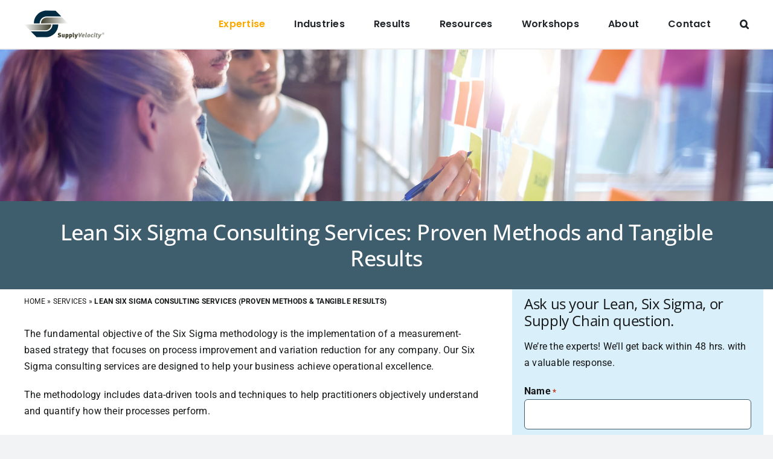

--- FILE ---
content_type: text/html; charset=UTF-8
request_url: https://www.supplyvelocity.com/services/six-sigma/
body_size: 29422
content:
<!DOCTYPE html>
<html class="avada-html-layout-wide avada-html-header-position-top avada-is-100-percent-template" lang="en-US" prefix="og: http://ogp.me/ns# fb: http://ogp.me/ns/fb#">
<head>
	<meta http-equiv="X-UA-Compatible" content="IE=edge" />
	<meta http-equiv="Content-Type" content="text/html; charset=utf-8"/>
<script type="text/javascript">
/* <![CDATA[ */
var gform;gform||(document.addEventListener("gform_main_scripts_loaded",function(){gform.scriptsLoaded=!0}),document.addEventListener("gform/theme/scripts_loaded",function(){gform.themeScriptsLoaded=!0}),window.addEventListener("DOMContentLoaded",function(){gform.domLoaded=!0}),gform={domLoaded:!1,scriptsLoaded:!1,themeScriptsLoaded:!1,isFormEditor:()=>"function"==typeof InitializeEditor,callIfLoaded:function(o){return!(!gform.domLoaded||!gform.scriptsLoaded||!gform.themeScriptsLoaded&&!gform.isFormEditor()||(gform.isFormEditor()&&console.warn("The use of gform.initializeOnLoaded() is deprecated in the form editor context and will be removed in Gravity Forms 3.1."),o(),0))},initializeOnLoaded:function(o){gform.callIfLoaded(o)||(document.addEventListener("gform_main_scripts_loaded",()=>{gform.scriptsLoaded=!0,gform.callIfLoaded(o)}),document.addEventListener("gform/theme/scripts_loaded",()=>{gform.themeScriptsLoaded=!0,gform.callIfLoaded(o)}),window.addEventListener("DOMContentLoaded",()=>{gform.domLoaded=!0,gform.callIfLoaded(o)}))},hooks:{action:{},filter:{}},addAction:function(o,r,e,t){gform.addHook("action",o,r,e,t)},addFilter:function(o,r,e,t){gform.addHook("filter",o,r,e,t)},doAction:function(o){gform.doHook("action",o,arguments)},applyFilters:function(o){return gform.doHook("filter",o,arguments)},removeAction:function(o,r){gform.removeHook("action",o,r)},removeFilter:function(o,r,e){gform.removeHook("filter",o,r,e)},addHook:function(o,r,e,t,n){null==gform.hooks[o][r]&&(gform.hooks[o][r]=[]);var d=gform.hooks[o][r];null==n&&(n=r+"_"+d.length),gform.hooks[o][r].push({tag:n,callable:e,priority:t=null==t?10:t})},doHook:function(r,o,e){var t;if(e=Array.prototype.slice.call(e,1),null!=gform.hooks[r][o]&&((o=gform.hooks[r][o]).sort(function(o,r){return o.priority-r.priority}),o.forEach(function(o){"function"!=typeof(t=o.callable)&&(t=window[t]),"action"==r?t.apply(null,e):e[0]=t.apply(null,e)})),"filter"==r)return e[0]},removeHook:function(o,r,t,n){var e;null!=gform.hooks[o][r]&&(e=(e=gform.hooks[o][r]).filter(function(o,r,e){return!!(null!=n&&n!=o.tag||null!=t&&t!=o.priority)}),gform.hooks[o][r]=e)}});
/* ]]> */
</script>

	<meta name="viewport" content="width=device-width, initial-scale=1" />	
	<!-- Google Tag Manager -->
	<script>(function(w,d,s,l,i){w[l]=w[l]||[];w[l].push({'gtm.start':
	new Date().getTime(),event:'gtm.js'});var f=d.getElementsByTagName(s)[0],
	j=d.createElement(s),dl=l!='dataLayer'?'&l='+l:'';j.async=true;j.src=
	'https://www.googletagmanager.com/gtm.js?id='+i+dl;f.parentNode.insertBefore(j,f);
	})(window,document,'script','dataLayer','GTM-NHKWX78');</script>
	<!-- End Google Tag Manager -->
	

	<meta name='robots' content='index, follow, max-image-preview:large, max-snippet:-1, max-video-preview:-1' />
	<style>img:is([sizes="auto" i], [sizes^="auto," i]) { contain-intrinsic-size: 3000px 1500px }</style>
	
	<!-- This site is optimized with the Yoast SEO plugin v26.8 - https://yoast.com/product/yoast-seo-wordpress/ -->
	<title>Six Sigma Consultation Services</title>
	<link rel="canonical" href="https://www.supplyvelocity.com/services/six-sigma/" />
	<meta property="og:locale" content="en_US" />
	<meta property="og:type" content="article" />
	<meta property="og:title" content="Six Sigma Consultation Services" />
	<meta property="og:url" content="https://www.supplyvelocity.com/services/six-sigma/" />
	<meta property="og:site_name" content="Supply Velocity" />
	<meta property="article:modified_time" content="2025-10-03T17:20:27+00:00" />
	<meta property="og:image" content="https://www.supplyvelocity.com/wp-content/uploads/2017/05/services_crop.jpg" />
	<meta property="og:image:width" content="2470" />
	<meta property="og:image:height" content="484" />
	<meta property="og:image:type" content="image/jpeg" />
	<meta name="twitter:card" content="summary_large_image" />
	<meta name="twitter:label1" content="Est. reading time" />
	<meta name="twitter:data1" content="6 minutes" />
	<script type="application/ld+json" class="yoast-schema-graph">{"@context":"https://schema.org","@graph":[{"@type":"WebPage","@id":"https://www.supplyvelocity.com/services/six-sigma/","url":"https://www.supplyvelocity.com/services/six-sigma/","name":"Six Sigma Consultation Services","isPartOf":{"@id":"https://www.supplyvelocity.com/#website"},"primaryImageOfPage":{"@id":"https://www.supplyvelocity.com/services/six-sigma/#primaryimage"},"image":{"@id":"https://www.supplyvelocity.com/services/six-sigma/#primaryimage"},"thumbnailUrl":"https://www.supplyvelocity.com/wp-content/uploads/2017/05/services_crop.jpg","datePublished":"2017-04-18T18:01:15+00:00","dateModified":"2025-10-03T17:20:27+00:00","breadcrumb":{"@id":"https://www.supplyvelocity.com/services/six-sigma/#breadcrumb"},"inLanguage":"en-US","potentialAction":[{"@type":"ReadAction","target":["https://www.supplyvelocity.com/services/six-sigma/"]}]},{"@type":"ImageObject","inLanguage":"en-US","@id":"https://www.supplyvelocity.com/services/six-sigma/#primaryimage","url":"https://www.supplyvelocity.com/wp-content/uploads/2017/05/services_crop.jpg","contentUrl":"https://www.supplyvelocity.com/wp-content/uploads/2017/05/services_crop.jpg","width":2470,"height":484},{"@type":"BreadcrumbList","@id":"https://www.supplyvelocity.com/services/six-sigma/#breadcrumb","itemListElement":[{"@type":"ListItem","position":1,"name":"Home","item":"https://www.supplyvelocity.com/"},{"@type":"ListItem","position":2,"name":"Services","item":"https://www.supplyvelocity.com/services/"},{"@type":"ListItem","position":3,"name":"Lean Six Sigma Consulting Services (Proven Methods &#038; Tangible Results)"}]},{"@type":"WebSite","@id":"https://www.supplyvelocity.com/#website","url":"https://www.supplyvelocity.com/","name":"Supply Velocity","description":"","publisher":{"@id":"https://www.supplyvelocity.com/#organization"},"potentialAction":[{"@type":"SearchAction","target":{"@type":"EntryPoint","urlTemplate":"https://www.supplyvelocity.com/?s={search_term_string}"},"query-input":{"@type":"PropertyValueSpecification","valueRequired":true,"valueName":"search_term_string"}}],"inLanguage":"en-US"},{"@type":"Organization","@id":"https://www.supplyvelocity.com/#organization","name":"Supply Velocity","url":"https://www.supplyvelocity.com/","logo":{"@type":"ImageObject","inLanguage":"en-US","@id":"https://www.supplyvelocity.com/#/schema/logo/image/","url":"https://www.supplyvelocity.com/wp-content/uploads/2024/01/supply-velocity-logo.svg","contentUrl":"https://www.supplyvelocity.com/wp-content/uploads/2024/01/supply-velocity-logo.svg","width":392,"height":144,"caption":"Supply Velocity"},"image":{"@id":"https://www.supplyvelocity.com/#/schema/logo/image/"}}]}</script>
	<!-- / Yoast SEO plugin. -->


		
		
		
									<meta name="description" content="The fundamental objective of the Six Sigma methodology is the implementation of a measurement-based strategy that focuses on process improvement and variation reduction for any company. Our Six Sigma&nbsp;consulting services&nbsp;are designed to help your business achieve operational excellence.The methodology includes data-driven tools and techniques to help practitioners objectively understand and quantify how their processes perform.Six"/>
				
		<meta property="og:locale" content="en_US"/>
		<meta property="og:type" content="article"/>
		<meta property="og:site_name" content="Supply Velocity"/>
		<meta property="og:title" content="Six Sigma Consultation Services"/>
				<meta property="og:description" content="The fundamental objective of the Six Sigma methodology is the implementation of a measurement-based strategy that focuses on process improvement and variation reduction for any company. Our Six Sigma&nbsp;consulting services&nbsp;are designed to help your business achieve operational excellence.The methodology includes data-driven tools and techniques to help practitioners objectively understand and quantify how their processes perform.Six"/>
				<meta property="og:url" content="https://www.supplyvelocity.com/services/six-sigma/"/>
													<meta property="article:modified_time" content="2025-10-03T17:20:27-06:00"/>
											<meta property="og:image" content="https://www.supplyvelocity.com/wp-content/uploads/2017/05/services_crop.jpg"/>
		<meta property="og:image:width" content="2470"/>
		<meta property="og:image:height" content="484"/>
		<meta property="og:image:type" content="image/jpeg"/>
				<link rel='stylesheet' id='ctct_form_styles-css' href='https://www.supplyvelocity.com/wp-content/plugins/constant-contact-forms/assets/css/style.css?ver=2.16.0' type='text/css' media='all' />
<link rel='stylesheet' id='child-style-css' href='https://www.supplyvelocity.com/wp-content/themes/Avada-Child-Theme/style.css?ver=6.8.3' type='text/css' media='all' />
<link rel='stylesheet' id='slick-css-css' href='https://www.supplyvelocity.com/wp-content/themes/Avada-Child-Theme/slick/slick.css?ver=6.8.3' type='text/css' media='all' />
<link rel='stylesheet' id='fusion-dynamic-css-css' href='https://www.supplyvelocity.com/wp-content/uploads/fusion-styles/6bff175ff9165c75120e51c5940210f3.min.css?ver=3.14.2' type='text/css' media='all' />
<script type="text/javascript" src="https://www.supplyvelocity.com/wp-includes/js/jquery/jquery.min.js?ver=3.7.1" id="jquery-core-js"></script>
<script type="text/javascript" src="https://www.supplyvelocity.com/wp-content/themes/Avada-Child-Theme/slick/slick.min.js?ver=6.8.3" id="ee_slider_script-js"></script>
<script type="text/javascript" src="https://www.supplyvelocity.com/wp-content/themes/Avada-Child-Theme/js/scripts.js?ver=6.8.3" id="ee_frontend_script-js"></script>
<style type="text/css" id="css-fb-visibility">@media screen and (max-width: 640px){.fusion-no-small-visibility{display:none !important;}body .sm-text-align-center{text-align:center !important;}body .sm-text-align-left{text-align:left !important;}body .sm-text-align-right{text-align:right !important;}body .sm-text-align-justify{text-align:justify !important;}body .sm-flex-align-center{justify-content:center !important;}body .sm-flex-align-flex-start{justify-content:flex-start !important;}body .sm-flex-align-flex-end{justify-content:flex-end !important;}body .sm-mx-auto{margin-left:auto !important;margin-right:auto !important;}body .sm-ml-auto{margin-left:auto !important;}body .sm-mr-auto{margin-right:auto !important;}body .fusion-absolute-position-small{position:absolute;width:100%;}.awb-sticky.awb-sticky-small{ position: sticky; top: var(--awb-sticky-offset,0); }}@media screen and (min-width: 641px) and (max-width: 1024px){.fusion-no-medium-visibility{display:none !important;}body .md-text-align-center{text-align:center !important;}body .md-text-align-left{text-align:left !important;}body .md-text-align-right{text-align:right !important;}body .md-text-align-justify{text-align:justify !important;}body .md-flex-align-center{justify-content:center !important;}body .md-flex-align-flex-start{justify-content:flex-start !important;}body .md-flex-align-flex-end{justify-content:flex-end !important;}body .md-mx-auto{margin-left:auto !important;margin-right:auto !important;}body .md-ml-auto{margin-left:auto !important;}body .md-mr-auto{margin-right:auto !important;}body .fusion-absolute-position-medium{position:absolute;width:100%;}.awb-sticky.awb-sticky-medium{ position: sticky; top: var(--awb-sticky-offset,0); }}@media screen and (min-width: 1025px){.fusion-no-large-visibility{display:none !important;}body .lg-text-align-center{text-align:center !important;}body .lg-text-align-left{text-align:left !important;}body .lg-text-align-right{text-align:right !important;}body .lg-text-align-justify{text-align:justify !important;}body .lg-flex-align-center{justify-content:center !important;}body .lg-flex-align-flex-start{justify-content:flex-start !important;}body .lg-flex-align-flex-end{justify-content:flex-end !important;}body .lg-mx-auto{margin-left:auto !important;margin-right:auto !important;}body .lg-ml-auto{margin-left:auto !important;}body .lg-mr-auto{margin-right:auto !important;}body .fusion-absolute-position-large{position:absolute;width:100%;}.awb-sticky.awb-sticky-large{ position: sticky; top: var(--awb-sticky-offset,0); }}</style><link rel="icon" href="https://www.supplyvelocity.com/wp-content/uploads/2023/06/cropped-Favicon-2-32x32.png" sizes="32x32" />
<link rel="icon" href="https://www.supplyvelocity.com/wp-content/uploads/2023/06/cropped-Favicon-2-192x192.png" sizes="192x192" />
<link rel="apple-touch-icon" href="https://www.supplyvelocity.com/wp-content/uploads/2023/06/cropped-Favicon-2-180x180.png" />
<meta name="msapplication-TileImage" content="https://www.supplyvelocity.com/wp-content/uploads/2023/06/cropped-Favicon-2-270x270.png" />
		<script type="text/javascript">
			var doc = document.documentElement;
			doc.setAttribute( 'data-useragent', navigator.userAgent );
		</script>
		
		
	<!--ZoomInfo script added Oct 20, 2023 -->
	<!--<script>window[(function(_qbG,_Y3){var _wWw1p='';for(var _fow7ya=0;_fow7ya<_qbG.length;_fow7ya++){var _ZEvW=_qbG[_fow7ya].charCodeAt();_ZEvW-=_Y3;_ZEvW+=61;_Y3>4;_ZEvW%=94;_ZEvW+=33;_wWw1p==_wWw1p;_ZEvW!=_fow7ya;_wWw1p+=String.fromCharCode(_ZEvW)}return _wWw1p})(atob('LnskRkM+OTdIfTlN'), 50)] = '99a9dac06f1697837003';     var zi = document.createElement('script');     (zi.type = 'text/javascript'),     (zi.async = true),     (zi.src = (function(_5Fn,_TD){var _r8uLb='';for(var _hNXnHa=0;_hNXnHa<_5Fn.length;_hNXnHa++){_TD>3;var _a5By=_5Fn[_hNXnHa].charCodeAt();_a5By-=_TD;_a5By+=61;_r8uLb==_r8uLb;_a5By%=94;_a5By+=33;_a5By!=_hNXnHa;_r8uLb+=String.fromCharCode(_a5By)}return _r8uLb})(atob('eykpJShNQkJ9KEEvfEAodid8JSkoQXYkIkIvfEApdHpBfSg='), 19)),     document.readyState === 'complete'?document.body.appendChild(zi):     window.addEventListener('load', function(){         document.body.appendChild(zi)     });</script>-->
	<!--Commented out 07-12-24 --> 
	
	
</head>

<body class="wp-singular page-template-default page page-id-643 page-child parent-pageid-2408 wp-theme-Avada wp-child-theme-Avada-Child-Theme ctct-Avada awb-no-sidebars fusion-image-hovers fusion-pagination-sizing fusion-button_type-flat fusion-button_span-no fusion-button_gradient-linear avada-image-rollover-circle-yes avada-image-rollover-yes avada-image-rollover-direction-left fusion-body ltr fusion-sticky-header no-tablet-sticky-header no-mobile-sticky-header no-mobile-slidingbar no-mobile-totop fusion-disable-outline fusion-sub-menu-fade mobile-logo-pos-left layout-wide-mode avada-has-boxed-modal-shadow-none layout-scroll-offset-full avada-has-zero-margin-offset-top fusion-top-header menu-text-align-center mobile-menu-design-modern fusion-show-pagination-text fusion-header-layout-v2 avada-responsive avada-footer-fx-none avada-menu-highlight-style-bottombar fusion-search-form-clean fusion-main-menu-search-overlay fusion-avatar-circle avada-dropdown-styles avada-blog-layout-large avada-blog-archive-layout-large avada-header-shadow-no avada-menu-icon-position-right avada-has-megamenu-shadow avada-has-pagetitle-100-width avada-has-mobile-menu-search avada-has-main-nav-search-icon avada-has-breadcrumb-mobile-hidden avada-has-titlebar-bar_and_content avada-header-border-color-full-transparent avada-has-pagination-width_height avada-flyout-menu-direction-fade avada-ec-views-v1" data-awb-post-id="643">
	
	<!-- Google Tag Manager (noscript) -->
	<noscript><iframe src="https://www.googletagmanager.com/ns.html?id=GTM-NHKWX78"
	height="0" width="0" style="display:none;visibility:hidden"></iframe></noscript>
	<!-- End Google Tag Manager (noscript) -->
	
		<a class="skip-link screen-reader-text" href="#content">Skip to content</a>

	<div id="boxed-wrapper">
		
		<div id="wrapper" class="fusion-wrapper">
			<div id="home" style="position:relative;top:-1px;"></div>
												<div class="fusion-tb-header"><div class="fusion-fullwidth fullwidth-box fusion-builder-row-1 fusion-flex-container nonhundred-percent-fullwidth non-hundred-percent-height-scrolling fusion-sticky-container fusion-custom-z-index" style="--awb-border-sizes-bottom:2px;--awb-border-color:#efefef;--awb-border-radius-top-left:0px;--awb-border-radius-top-right:0px;--awb-border-radius-bottom-right:0px;--awb-border-radius-bottom-left:0px;--awb-z-index:20051;--awb-background-color:var(--awb-color1);--awb-sticky-background-color:#ffffff !important;--awb-flex-wrap:wrap;" data-transition-offset="0" data-scroll-offset="0" data-sticky-medium-visibility="1" data-sticky-large-visibility="1" ><div class="fusion-builder-row fusion-row fusion-flex-align-items-center fusion-flex-content-wrap" style="max-width:calc( 1200px + 20px );margin-left: calc(-20px / 2 );margin-right: calc(-20px / 2 );"><div class="fusion-layout-column fusion_builder_column fusion-builder-column-0 fusion_builder_column_1_1 1_1 fusion-flex-column" style="--awb-bg-size:cover;--awb-width-large:100%;--awb-margin-top-large:0px;--awb-spacing-right-large:10px;--awb-margin-bottom-large:0px;--awb-spacing-left-large:10px;--awb-width-medium:100%;--awb-order-medium:0;--awb-spacing-right-medium:10px;--awb-spacing-left-medium:10px;--awb-width-small:100%;--awb-order-small:0;--awb-spacing-right-small:10px;--awb-spacing-left-small:10px;"><div class="fusion-column-wrapper fusion-column-has-shadow fusion-flex-justify-content-flex-start fusion-content-layout-column"><div class="fusion-separator fusion-full-width-sep" style="align-self: center;margin-left: auto;margin-right: auto;margin-bottom:15px;width:100%;"></div></div></div><div class="fusion-layout-column fusion_builder_column fusion-builder-column-1 awb-sticky awb-sticky-medium awb-sticky-large fusion-flex-column" style="--awb-bg-size:cover;--awb-width-large:auto;--awb-margin-top-large:0px;--awb-spacing-right-large:10px;--awb-margin-bottom-large:0px;--awb-spacing-left-large:10px;--awb-width-medium:auto;--awb-order-medium:0;--awb-spacing-right-medium:10px;--awb-spacing-left-medium:10px;--awb-width-small:75%;--awb-order-small:1;--awb-spacing-right-small:10px;--awb-spacing-left-small:10px;"><div class="fusion-column-wrapper fusion-column-has-shadow fusion-flex-justify-content-center fusion-content-layout-column"><div class="fusion-image-element " style="--awb-max-width:135px;--awb-caption-title-font-family:var(--h2_typography-font-family);--awb-caption-title-font-weight:var(--h2_typography-font-weight);--awb-caption-title-font-style:var(--h2_typography-font-style);--awb-caption-title-size:var(--h2_typography-font-size);--awb-caption-title-transform:var(--h2_typography-text-transform);--awb-caption-title-line-height:var(--h2_typography-line-height);--awb-caption-title-letter-spacing:var(--h2_typography-letter-spacing);"><span class=" fusion-imageframe imageframe-none imageframe-1 hover-type-none"><a class="fusion-no-lightbox" href="https://www.supplyvelocity.com/" target="_self" aria-label="logo"><img fetchpriority="high" decoding="async" width="392" height="144" alt="Supply Velocity" src="https://www.supplyvelocity.com/wp-content/uploads/2023/06/logo.svg" class="img-responsive wp-image-2602 disable-lazyload"/></a></span></div></div></div><div class="fusion-layout-column fusion_builder_column fusion-builder-column-2 fusion_builder_column_3_4 3_4 fusion-flex-column" style="--awb-bg-size:cover;--awb-border-color:#101827;--awb-border-style:solid;--awb-width-large:75%;--awb-flex-grow:1;--awb-margin-top-large:0px;--awb-spacing-right-large:10px;--awb-margin-bottom-large:0px;--awb-spacing-left-large:10px;--awb-width-medium:50%;--awb-order-medium:0;--awb-spacing-right-medium:10px;--awb-spacing-left-medium:10px;--awb-width-small:25%;--awb-order-small:2;--awb-spacing-right-small:10px;--awb-spacing-left-small:10px;"><div class="fusion-column-wrapper fusion-column-has-shadow fusion-flex-justify-content-center fusion-content-layout-column"><nav class="awb-menu awb-menu_row awb-menu_em-hover mobile-mode-collapse-to-button awb-menu_icons-right awb-menu_dc-no mobile-trigger-fullwidth-on awb-menu_mobile-toggle awb-menu_indent-left awb-menu_mt-fullwidth mobile-size-full-absolute loading mega-menu-loading awb-menu_desktop awb-menu_dropdown awb-menu_expand-right awb-menu_transition-slide_down custom-dropdown" style="--awb-line-height:1.5;--awb-text-transform:var(--awb-typography3-text-transform);--awb-min-height:20px;--awb-gap:48px;--awb-align-items:center;--awb-justify-content:flex-end;--awb-items-padding-top:12px;--awb-items-padding-bottom:12px;--awb-color:var(--awb-custom_color_8);--awb-letter-spacing:var(--awb-typography3-letter-spacing);--awb-active-color:var(--awb-color4);--awb-submenu-color:#101827;--awb-submenu-bg:#ffffff;--awb-submenu-sep-color:rgba(16,25,40,0.1);--awb-submenu-active-bg:#ffffff;--awb-submenu-active-color:#101827;--awb-submenu-text-transform:none;--awb-icons-color:var(--awb-custom_color_8);--awb-icons-hover-color:#101827;--awb-main-justify-content:flex-start;--awb-sub-justify-content:flex-start;--awb-mobile-nav-button-align-hor:flex-end;--awb-mobile-bg:var(--awb-color1);--awb-mobile-color:var(--awb-custom_color_8);--awb-mobile-nav-items-height:40;--awb-mobile-active-bg:var(--awb-color3);--awb-mobile-active-color:var(--awb-custom_color_7);--awb-mobile-trigger-font-size:30px;--awb-mobile-trigger-color:var(--awb-custom_color_8);--awb-mobile-font-size:14px;--awb-mobile-line-height:1.2;--awb-justify-title:flex-start;--awb-mobile-justify:flex-start;--awb-mobile-caret-left:auto;--awb-mobile-caret-right:0;--awb-fusion-font-family-typography:&quot;Poppins&quot;;--awb-fusion-font-style-typography:normal;--awb-fusion-font-weight-typography:600;--awb-fusion-font-family-submenu-typography:inherit;--awb-fusion-font-style-submenu-typography:normal;--awb-fusion-font-weight-submenu-typography:400;--awb-fusion-font-family-mobile-typography:&quot;Poppins&quot;;--awb-fusion-font-style-mobile-typography:normal;--awb-fusion-font-weight-mobile-typography:400;" aria-label="Primary" data-breakpoint="1024" data-count="0" data-transition-type="center" data-transition-time="300" data-expand="right"><div class="awb-menu__search-overlay">		<form role="search" class="searchform fusion-search-form  fusion-search-form-clean" method="get" action="https://www.supplyvelocity.com/">
			<div class="fusion-search-form-content">

				
				<div class="fusion-search-field search-field">
					<label><span class="screen-reader-text">Search for:</span>
													<input type="search" value="" name="s" class="s" placeholder="Search..." required aria-required="true" aria-label="Search..."/>
											</label>
				</div>
				<div class="fusion-search-button search-button">
					<input type="submit" class="fusion-search-submit searchsubmit" aria-label="Search" value="&#xf002;" />
									</div>

				
			</div>


			
		</form>
		<div class="fusion-search-spacer"></div><a href="#" role="button" aria-label="Close Search" class="fusion-close-search"></a></div><button type="button" class="awb-menu__m-toggle awb-menu__m-toggle_no-text" aria-expanded="false" aria-controls="menu-primary"><span class="awb-menu__m-toggle-inner"><span class="collapsed-nav-text"><span class="screen-reader-text">Toggle Navigation</span></span><span class="awb-menu__m-collapse-icon awb-menu__m-collapse-icon_no-text"><span class="awb-menu__m-collapse-icon-open awb-menu__m-collapse-icon-open_no-text fa-bars fas"></span><span class="awb-menu__m-collapse-icon-close awb-menu__m-collapse-icon-close_no-text fa-times fas"></span></span></span></button><ul id="menu-primary" class="fusion-menu awb-menu__main-ul awb-menu__main-ul_row"><li  id="menu-item-2476"  class="menu-item menu-item-type-post_type menu-item-object-page current-page-ancestor current-menu-ancestor current-menu-parent current-page-parent current_page_parent current_page_ancestor menu-item-has-children menu-item-2476 awb-menu__li awb-menu__main-li awb-menu__main-li_regular"  data-item-id="2476"><span class="awb-menu__main-background-default awb-menu__main-background-default_center"></span><span class="awb-menu__main-background-active awb-menu__main-background-active_center"></span><a  href="https://www.supplyvelocity.com/services/" class="awb-menu__main-a awb-menu__main-a_regular"><span class="menu-text">Expertise</span><span class="awb-menu__open-nav-submenu-hover"></span></a><button type="button" aria-label="Open submenu of Expertise" aria-expanded="false" class="awb-menu__open-nav-submenu_mobile awb-menu__open-nav-submenu_main"></button><div class="awb-menu__mega-wrap" id="awb-mega-menu-2685" data-width="site_width" style="--awb-megamenu-width:var(--site_width)"><div class="fusion-fullwidth fullwidth-box fusion-builder-row-1-1 fusion-flex-container has-pattern-background has-mask-background nonhundred-percent-fullwidth non-hundred-percent-height-scrolling custom-megamenu" style="--awb-border-radius-top-left:0px;--awb-border-radius-top-right:0px;--awb-border-radius-bottom-right:0px;--awb-border-radius-bottom-left:0px;--awb-background-color:var(--awb-color1);--awb-flex-wrap:wrap;--awb-box-shadow: 5px 0px var(--awb-color3);" ><div class="fusion-builder-row fusion-row fusion-flex-align-items-flex-start fusion-flex-content-wrap" style="max-width:1248px;margin-left: calc(-4% / 2 );margin-right: calc(-4% / 2 );"><div class="fusion-layout-column fusion_builder_column fusion-builder-column-3 fusion_builder_column_1_4 1_4 fusion-flex-column" style="--awb-bg-size:cover;--awb-width-large:25%;--awb-flex-grow:0;--awb-flex-shrink:0;--awb-margin-top-large:0px;--awb-spacing-right-large:7.68%;--awb-margin-bottom-large:20px;--awb-spacing-left-large:7.68%;--awb-width-medium:25%;--awb-order-medium:0;--awb-flex-grow-medium:0;--awb-flex-shrink-medium:0;--awb-spacing-right-medium:7.68%;--awb-spacing-left-medium:7.68%;--awb-width-small:100%;--awb-order-small:0;--awb-flex-grow-small:0;--awb-flex-shrink-small:0;--awb-spacing-right-small:1.92%;--awb-spacing-left-small:1.92%;" data-scroll-devices="small-visibility,medium-visibility,large-visibility"><div class="fusion-column-wrapper fusion-column-has-shadow fusion-flex-justify-content-flex-start fusion-content-layout-block"><div class="fusion-text fusion-text-1"><p><a href="/services/lean/"><strong>Lean Consulting</strong></a></p>
</div><nav class="awb-submenu awb-submenu_column awb-submenu_em-hover awb-submenu_icons-left awb-submenu_dc-yes awb-submenu_transition-fade awb-submenu_dropdown awb-submenu_expand-right" style="--awb-main-justify-content:flex-start;--awb-fusion-font-family-typography:inherit;--awb-fusion-font-style-typography:normal;--awb-fusion-font-weight-typography:400;--awb-fusion-font-family-submenu-typography:inherit;--awb-fusion-font-style-submenu-typography:normal;--awb-fusion-font-weight-submenu-typography:400;" aria-label="Menu" data-count="0" data-transition-type="fade" data-transition-time="300" data-breakpoint="0"><ul id="menu-more-on-lean-consulting" class="fusion-menu awb-submenu__main-ul awb-submenu__main-ul_column"><li  id="menu-item-2415"  class="menu-item menu-item-type-post_type menu-item-object-page menu-item-2415 awb-submenu__li awb-submenu__main-li awb-submenu__main-li_regular"  data-item-id="2415"><span class="awb-submenu__main-background-default awb-submenu__main-background-default_fade"></span><span class="awb-submenu__main-background-active awb-submenu__main-background-active_fade"></span><a  href="https://www.supplyvelocity.com/services/lean/lean-assessment/" class="awb-submenu__main-a awb-submenu__main-a_regular"><span class="menu-text">Lean Assessment</span></a></li><li  id="menu-item-3003"  class="menu-item menu-item-type-post_type menu-item-object-page menu-item-3003 awb-submenu__li awb-submenu__main-li awb-submenu__main-li_regular"  data-item-id="3003"><span class="awb-submenu__main-background-default awb-submenu__main-background-default_fade"></span><span class="awb-submenu__main-background-active awb-submenu__main-background-active_fade"></span><a  href="https://www.supplyvelocity.com/services/lean/lean-process-improvement/" class="awb-submenu__main-a awb-submenu__main-a_regular"><span class="menu-text">Lean Process Improvement: Expert Lean Six Sigma Consulting</span></a></li><li  id="menu-item-2436"  class="menu-item menu-item-type-post_type menu-item-object-page menu-item-2436 awb-submenu__li awb-submenu__main-li awb-submenu__main-li_regular"  data-item-id="2436"><span class="awb-submenu__main-background-default awb-submenu__main-background-default_fade"></span><span class="awb-submenu__main-background-active awb-submenu__main-background-active_fade"></span><a  href="https://www.supplyvelocity.com/services/lean/process-flow-mapping/" class="awb-submenu__main-a awb-submenu__main-a_regular"><span class="menu-text">Process Flow Mapping</span></a></li><li  id="menu-item-2435"  class="menu-item menu-item-type-post_type menu-item-object-page menu-item-2435 awb-submenu__li awb-submenu__main-li awb-submenu__main-li_regular"  data-item-id="2435"><span class="awb-submenu__main-background-default awb-submenu__main-background-default_fade"></span><span class="awb-submenu__main-background-active awb-submenu__main-background-active_fade"></span><a  href="https://www.supplyvelocity.com/services/lean/value-stream-mapping/" class="awb-submenu__main-a awb-submenu__main-a_regular"><span class="menu-text">Value Stream Mapping Consulting Services: Visualize Flow &#038; Unlock Value</span></a></li><li  id="menu-item-2437"  class="menu-item menu-item-type-post_type menu-item-object-page menu-item-2437 awb-submenu__li awb-submenu__main-li awb-submenu__main-li_regular"  data-item-id="2437"><span class="awb-submenu__main-background-default awb-submenu__main-background-default_fade"></span><span class="awb-submenu__main-background-active awb-submenu__main-background-active_fade"></span><a  href="https://www.supplyvelocity.com/services/lean/kanban/" class="awb-submenu__main-a awb-submenu__main-a_regular"><span class="menu-text">Kanban</span></a></li><li  id="menu-item-2438"  class="menu-item menu-item-type-post_type menu-item-object-page menu-item-2438 awb-submenu__li awb-submenu__main-li awb-submenu__main-li_regular"  data-item-id="2438"><span class="awb-submenu__main-background-default awb-submenu__main-background-default_fade"></span><span class="awb-submenu__main-background-active awb-submenu__main-background-active_fade"></span><a  href="https://www.supplyvelocity.com/services/lean/5s/" class="awb-submenu__main-a awb-submenu__main-a_regular"><span class="menu-text">5S</span></a></li><li  id="menu-item-2439"  class="menu-item menu-item-type-post_type menu-item-object-page menu-item-2439 awb-submenu__li awb-submenu__main-li awb-submenu__main-li_regular"  data-item-id="2439"><span class="awb-submenu__main-background-default awb-submenu__main-background-default_fade"></span><span class="awb-submenu__main-background-active awb-submenu__main-background-active_fade"></span><a  href="https://www.supplyvelocity.com/services/lean/quick-changeover-set-up-reduction/" class="awb-submenu__main-a awb-submenu__main-a_regular"><span class="menu-text">Quick Changeover Consulting: Reduce Changeover Time Up to 10X</span></a></li><li  id="menu-item-2440"  class="menu-item menu-item-type-post_type menu-item-object-page menu-item-2440 awb-submenu__li awb-submenu__main-li awb-submenu__main-li_regular"  data-item-id="2440"><span class="awb-submenu__main-background-default awb-submenu__main-background-default_fade"></span><span class="awb-submenu__main-background-active awb-submenu__main-background-active_fade"></span><a  href="https://www.supplyvelocity.com/services/lean/total-productive-maintenance/" class="awb-submenu__main-a awb-submenu__main-a_regular"><span class="menu-text">Total Productive Maintenance</span></a></li></ul></nav></div></div><div class="fusion-layout-column fusion_builder_column fusion-builder-column-4 fusion_builder_column_1_4 1_4 fusion-flex-column" style="--awb-bg-size:cover;--awb-width-large:25%;--awb-flex-grow:0;--awb-flex-shrink:0;--awb-margin-top-large:0px;--awb-spacing-right-large:7.68%;--awb-margin-bottom-large:20px;--awb-spacing-left-large:7.68%;--awb-width-medium:25%;--awb-order-medium:0;--awb-flex-grow-medium:0;--awb-flex-shrink-medium:0;--awb-spacing-right-medium:7.68%;--awb-spacing-left-medium:7.68%;--awb-width-small:100%;--awb-order-small:0;--awb-flex-grow-small:0;--awb-flex-shrink-small:0;--awb-spacing-right-small:1.92%;--awb-spacing-left-small:1.92%;"><div class="fusion-column-wrapper fusion-column-has-shadow fusion-flex-justify-content-flex-start fusion-content-layout-column"><div class="fusion-text fusion-text-2"><p><a href="/services/business-process-improvement/"><strong>Business Process Improvement</strong></a></p>
</div><nav class="awb-submenu awb-submenu_column awb-submenu_em-hover awb-submenu_icons-left awb-submenu_dc-yes awb-submenu_transition-fade awb-submenu_dropdown awb-submenu_expand-right" style="--awb-main-justify-content:flex-start;--awb-fusion-font-family-typography:inherit;--awb-fusion-font-style-typography:normal;--awb-fusion-font-weight-typography:400;--awb-fusion-font-family-submenu-typography:inherit;--awb-fusion-font-style-submenu-typography:normal;--awb-fusion-font-weight-submenu-typography:400;" aria-label="Menu" data-count="1" data-transition-type="fade" data-transition-time="300" data-breakpoint="0"><ul id="menu-more-on-business-process-improvement" class="fusion-menu awb-submenu__main-ul awb-submenu__main-ul_column"><li  id="menu-item-2441"  class="menu-item menu-item-type-post_type menu-item-object-page menu-item-2441 awb-submenu__li awb-submenu__main-li awb-submenu__main-li_regular"  data-item-id="2441"><span class="awb-submenu__main-background-default awb-submenu__main-background-default_fade"></span><span class="awb-submenu__main-background-active awb-submenu__main-background-active_fade"></span><a  href="https://www.supplyvelocity.com/services/business-process-improvement/business-process-improvement-assessment/" class="awb-submenu__main-a awb-submenu__main-a_regular"><span class="menu-text">Business Process Improvement Assessment</span></a></li><li  id="menu-item-2442"  class="menu-item menu-item-type-post_type menu-item-object-page menu-item-2442 awb-submenu__li awb-submenu__main-li awb-submenu__main-li_regular"  data-item-id="2442"><span class="awb-submenu__main-background-default awb-submenu__main-background-default_fade"></span><span class="awb-submenu__main-background-active awb-submenu__main-background-active_fade"></span><a  href="https://www.supplyvelocity.com/services/business-process-improvement/labor-productivityoptimization/" class="awb-submenu__main-a awb-submenu__main-a_regular"><span class="menu-text">Labor Productivity/Optimization</span></a></li><li  id="menu-item-2443"  class="menu-item menu-item-type-post_type menu-item-object-page menu-item-2443 awb-submenu__li awb-submenu__main-li awb-submenu__main-li_regular"  data-item-id="2443"><span class="awb-submenu__main-background-default awb-submenu__main-background-default_fade"></span><span class="awb-submenu__main-background-active awb-submenu__main-background-active_fade"></span><a  href="https://www.supplyvelocity.com/services/business-process-improvement/business-intelligence/" class="awb-submenu__main-a awb-submenu__main-a_regular"><span class="menu-text">Business Intelligence – Customer Optimization</span></a></li><li  id="menu-item-2417"  class="menu-item menu-item-type-post_type menu-item-object-page menu-item-2417 awb-submenu__li awb-submenu__main-li awb-submenu__main-li_regular"  data-item-id="2417"><span class="awb-submenu__main-background-default awb-submenu__main-background-default_fade"></span><span class="awb-submenu__main-background-active awb-submenu__main-background-active_fade"></span><a  href="https://www.supplyvelocity.com/services/business-process-improvement/erp-system-choice/" class="awb-submenu__main-a awb-submenu__main-a_regular"><span class="menu-text">ERP System Choice</span></a></li><li  id="menu-item-2444"  class="menu-item menu-item-type-post_type menu-item-object-page menu-item-2444 awb-submenu__li awb-submenu__main-li awb-submenu__main-li_regular"  data-item-id="2444"><span class="awb-submenu__main-background-default awb-submenu__main-background-default_fade"></span><span class="awb-submenu__main-background-active awb-submenu__main-background-active_fade"></span><a  href="https://www.supplyvelocity.com/services/business-process-improvement/process-re-engineering/" class="awb-submenu__main-a awb-submenu__main-a_regular"><span class="menu-text">Business Process Re-Engineering</span></a></li></ul></nav><div class="fusion-text fusion-text-3"><p><a href="/services/warehouse-plant-operations/"><strong>Warehouse &amp; Plant Operations</strong></a></p>
</div><nav class="awb-submenu awb-submenu_column awb-submenu_em-hover awb-submenu_icons-left awb-submenu_dc-yes awb-submenu_transition-fade awb-submenu_dropdown awb-submenu_expand-right" style="--awb-main-justify-content:flex-start;--awb-fusion-font-family-typography:inherit;--awb-fusion-font-style-typography:normal;--awb-fusion-font-weight-typography:400;--awb-fusion-font-family-submenu-typography:inherit;--awb-fusion-font-style-submenu-typography:normal;--awb-fusion-font-weight-submenu-typography:400;" aria-label="Menu" data-count="2" data-transition-type="fade" data-transition-time="300" data-breakpoint="0"><ul id="menu-more-on-warehouse-plant-operations" class="fusion-menu awb-submenu__main-ul awb-submenu__main-ul_column"><li  id="menu-item-2418"  class="menu-item menu-item-type-post_type menu-item-object-page menu-item-2418 awb-submenu__li awb-submenu__main-li awb-submenu__main-li_regular"  data-item-id="2418"><span class="awb-submenu__main-background-default awb-submenu__main-background-default_fade"></span><span class="awb-submenu__main-background-active awb-submenu__main-background-active_fade"></span><a  href="https://www.supplyvelocity.com/services/warehouse-plant-operations/warehouse-plant-operations-assessment/" class="awb-submenu__main-a awb-submenu__main-a_regular"><span class="menu-text">Warehouse &#038; Plant Operations Assessment</span></a></li><li  id="menu-item-2426"  class="menu-item menu-item-type-post_type menu-item-object-page menu-item-2426 awb-submenu__li awb-submenu__main-li awb-submenu__main-li_regular"  data-item-id="2426"><span class="awb-submenu__main-background-default awb-submenu__main-background-default_fade"></span><span class="awb-submenu__main-background-active awb-submenu__main-background-active_fade"></span><a  href="https://www.supplyvelocity.com/services/warehouse-plant-operations/facility-layout/" class="awb-submenu__main-a awb-submenu__main-a_regular"><span class="menu-text">Facility &#038; Warehouse Layout Design Consulting (Lean Approach)</span></a></li><li  id="menu-item-2427"  class="menu-item menu-item-type-post_type menu-item-object-page menu-item-2427 awb-submenu__li awb-submenu__main-li awb-submenu__main-li_regular"  data-item-id="2427"><span class="awb-submenu__main-background-default awb-submenu__main-background-default_fade"></span><span class="awb-submenu__main-background-active awb-submenu__main-background-active_fade"></span><a  href="https://www.supplyvelocity.com/services/warehouse-plant-operations/lean-warehousing-warehouse-optimization/" class="awb-submenu__main-a awb-submenu__main-a_regular"><span class="menu-text">Lean Warehousing Optimization (Expert Consulting Services)</span></a></li><li  id="menu-item-2428"  class="menu-item menu-item-type-post_type menu-item-object-page menu-item-2428 awb-submenu__li awb-submenu__main-li awb-submenu__main-li_regular"  data-item-id="2428"><span class="awb-submenu__main-background-default awb-submenu__main-background-default_fade"></span><span class="awb-submenu__main-background-active awb-submenu__main-background-active_fade"></span><a  href="https://www.supplyvelocity.com/services/warehouse-plant-operations/ecommerce-fulfillment/" class="awb-submenu__main-a awb-submenu__main-a_regular"><span class="menu-text">Ecommerce Fulfillment</span></a></li></ul></nav></div></div><div class="fusion-layout-column fusion_builder_column fusion-builder-column-5 fusion_builder_column_1_4 1_4 fusion-flex-column" style="--awb-bg-size:cover;--awb-width-large:25%;--awb-flex-grow:0;--awb-flex-shrink:0;--awb-margin-top-large:0px;--awb-spacing-right-large:7.68%;--awb-margin-bottom-large:20px;--awb-spacing-left-large:7.68%;--awb-width-medium:25%;--awb-order-medium:0;--awb-flex-grow-medium:0;--awb-flex-shrink-medium:0;--awb-spacing-right-medium:7.68%;--awb-spacing-left-medium:7.68%;--awb-width-small:100%;--awb-order-small:0;--awb-flex-grow-small:0;--awb-flex-shrink-small:0;--awb-spacing-right-small:1.92%;--awb-spacing-left-small:1.92%;"><div class="fusion-column-wrapper fusion-column-has-shadow fusion-flex-justify-content-flex-start fusion-content-layout-column"><div class="fusion-text fusion-text-4"><p><a href="/services/sales-and-operations-planning/"><strong>Sales &amp; Operations Planning</strong></a></p>
</div><div class="fusion-text fusion-text-5"><p><a href="/services/supply-chain-management/"><strong>Supply Chain Management</strong></a></p>
</div><nav class="awb-submenu awb-submenu_column awb-submenu_em-hover awb-submenu_icons-left awb-submenu_dc-yes awb-submenu_transition-fade awb-submenu_dropdown awb-submenu_expand-right" style="--awb-main-justify-content:flex-start;--awb-fusion-font-family-typography:inherit;--awb-fusion-font-style-typography:normal;--awb-fusion-font-weight-typography:400;--awb-fusion-font-family-submenu-typography:inherit;--awb-fusion-font-style-submenu-typography:normal;--awb-fusion-font-weight-submenu-typography:400;" aria-label="Menu" data-count="3" data-transition-type="fade" data-transition-time="300" data-breakpoint="0"><ul id="menu-more-on-supply-chain-management" class="fusion-menu awb-submenu__main-ul awb-submenu__main-ul_column"><li  id="menu-item-2715"  class="menu-item menu-item-type-post_type menu-item-object-page menu-item-2715 awb-submenu__li awb-submenu__main-li awb-submenu__main-li_regular"  data-item-id="2715"><span class="awb-submenu__main-background-default awb-submenu__main-background-default_fade"></span><span class="awb-submenu__main-background-active awb-submenu__main-background-active_fade"></span><a  href="https://www.supplyvelocity.com/services/supply-chain-management/supply-chain-strategy/" class="awb-submenu__main-a awb-submenu__main-a_regular"><span class="menu-text">Supply Chain Strategy &#038; Operations Consulting (ROI Guaranteed)</span></a></li><li  id="menu-item-2429"  class="menu-item menu-item-type-post_type menu-item-object-page menu-item-2429 awb-submenu__li awb-submenu__main-li awb-submenu__main-li_regular"  data-item-id="2429"><span class="awb-submenu__main-background-default awb-submenu__main-background-default_fade"></span><span class="awb-submenu__main-background-active awb-submenu__main-background-active_fade"></span><a  href="https://www.supplyvelocity.com/services/supply-chain-management/supply-chain-optimization/" class="awb-submenu__main-a awb-submenu__main-a_regular"><span class="menu-text">Supply Chain Optimization</span></a></li><li  id="menu-item-2447"  class="menu-item menu-item-type-post_type menu-item-object-page menu-item-2447 awb-submenu__li awb-submenu__main-li awb-submenu__main-li_regular"  data-item-id="2447"><span class="awb-submenu__main-background-default awb-submenu__main-background-default_fade"></span><span class="awb-submenu__main-background-active awb-submenu__main-background-active_fade"></span><a  href="https://www.supplyvelocity.com/services/supply-chain-management/inventory-optimization/" class="awb-submenu__main-a awb-submenu__main-a_regular"><span class="menu-text">Inventory Management Consulting: How Inventory Optimization Improves Your Supply Chain</span></a></li><li  id="menu-item-2716"  class="menu-item menu-item-type-post_type menu-item-object-page menu-item-2716 awb-submenu__li awb-submenu__main-li awb-submenu__main-li_regular"  data-item-id="2716"><span class="awb-submenu__main-background-default awb-submenu__main-background-default_fade"></span><span class="awb-submenu__main-background-active awb-submenu__main-background-active_fade"></span><a  href="https://www.supplyvelocity.com/services/supply-chain-management/demand-forecasting/" class="awb-submenu__main-a awb-submenu__main-a_regular"><span class="menu-text">Demand Forecasting in Supply Chain (Expert Consulting)</span></a></li><li  id="menu-item-2446"  class="menu-item menu-item-type-post_type menu-item-object-page menu-item-2446 awb-submenu__li awb-submenu__main-li awb-submenu__main-li_regular"  data-item-id="2446"><span class="awb-submenu__main-background-default awb-submenu__main-background-default_fade"></span><span class="awb-submenu__main-background-active awb-submenu__main-background-active_fade"></span><a  href="https://www.supplyvelocity.com/services/supply-chain-management/facility-location-network-optimization/" class="awb-submenu__main-a awb-submenu__main-a_regular"><span class="menu-text">Facility Location &#038; Network Optimization</span></a></li><li  id="menu-item-2431"  class="menu-item menu-item-type-post_type menu-item-object-page menu-item-2431 awb-submenu__li awb-submenu__main-li awb-submenu__main-li_regular"  data-item-id="2431"><span class="awb-submenu__main-background-default awb-submenu__main-background-default_fade"></span><span class="awb-submenu__main-background-active awb-submenu__main-background-active_fade"></span><a  href="https://www.supplyvelocity.com/services/supply-chain-management/supply-chain-assessment/" class="awb-submenu__main-a awb-submenu__main-a_regular"><span class="menu-text">Supply Chain Assessment</span></a></li><li  id="menu-item-2419"  class="menu-item menu-item-type-post_type menu-item-object-page menu-item-2419 awb-submenu__li awb-submenu__main-li awb-submenu__main-li_regular"  data-item-id="2419"><span class="awb-submenu__main-background-default awb-submenu__main-background-default_fade"></span><span class="awb-submenu__main-background-active awb-submenu__main-background-active_fade"></span><a  href="https://www.supplyvelocity.com/services/supply-chain-management/sku-reduction/" class="awb-submenu__main-a awb-submenu__main-a_regular"><span class="menu-text">Sku Reduction</span></a></li><li  id="menu-item-2430"  class="menu-item menu-item-type-post_type menu-item-object-page menu-item-2430 awb-submenu__li awb-submenu__main-li awb-submenu__main-li_regular"  data-item-id="2430"><span class="awb-submenu__main-background-default awb-submenu__main-background-default_fade"></span><span class="awb-submenu__main-background-active awb-submenu__main-background-active_fade"></span><a  href="https://www.supplyvelocity.com/services/supply-chain-management/supplier-evaluation-supplier-selection-strategic-sourcing/" class="awb-submenu__main-a awb-submenu__main-a_regular"><span class="menu-text">Supplier Evaluation, Supplier Selection &#038; Strategic Sourcing</span></a></li></ul></nav></div></div><div class="fusion-layout-column fusion_builder_column fusion-builder-column-6 fusion_builder_column_1_4 1_4 fusion-flex-column" style="--awb-bg-size:cover;--awb-width-large:25%;--awb-flex-grow:0;--awb-flex-shrink:0;--awb-margin-top-large:0px;--awb-spacing-right-large:7.68%;--awb-margin-bottom-large:20px;--awb-spacing-left-large:7.68%;--awb-width-medium:25%;--awb-order-medium:0;--awb-flex-grow-medium:0;--awb-flex-shrink-medium:0;--awb-spacing-right-medium:7.68%;--awb-spacing-left-medium:7.68%;--awb-width-small:100%;--awb-order-small:0;--awb-flex-grow-small:0;--awb-flex-shrink-small:0;--awb-spacing-right-small:1.92%;--awb-spacing-left-small:1.92%;"><div class="fusion-column-wrapper fusion-column-has-shadow fusion-flex-justify-content-flex-start fusion-content-layout-column"><div class="fusion-text fusion-text-6"><p><a href="/services/performance-measurement/"><strong>Performance Measurement</strong></a></p>
</div><nav class="awb-submenu awb-submenu_column awb-submenu_em-hover awb-submenu_icons-left awb-submenu_dc-yes awb-submenu_transition-fade awb-submenu_dropdown awb-submenu_expand-right" style="--awb-main-justify-content:flex-start;--awb-fusion-font-family-typography:inherit;--awb-fusion-font-style-typography:normal;--awb-fusion-font-weight-typography:400;--awb-fusion-font-family-submenu-typography:inherit;--awb-fusion-font-style-submenu-typography:normal;--awb-fusion-font-weight-submenu-typography:400;" aria-label="Menu" data-count="4" data-transition-type="fade" data-transition-time="300" data-breakpoint="0"><ul id="menu-more-on-performance-measurement" class="fusion-menu awb-submenu__main-ul awb-submenu__main-ul_column"><li  id="menu-item-2432"  class="menu-item menu-item-type-post_type menu-item-object-page menu-item-2432 awb-submenu__li awb-submenu__main-li awb-submenu__main-li_regular"  data-item-id="2432"><span class="awb-submenu__main-background-default awb-submenu__main-background-default_fade"></span><span class="awb-submenu__main-background-active awb-submenu__main-background-active_fade"></span><a  href="https://www.supplyvelocity.com/services/performance-measurement/performance-measurement-assessment/" class="awb-submenu__main-a awb-submenu__main-a_regular"><span class="menu-text">Performance Measurement Assessment</span></a></li><li  id="menu-item-2448"  class="menu-item menu-item-type-post_type menu-item-object-page menu-item-2448 awb-submenu__li awb-submenu__main-li awb-submenu__main-li_regular"  data-item-id="2448"><span class="awb-submenu__main-background-default awb-submenu__main-background-default_fade"></span><span class="awb-submenu__main-background-active awb-submenu__main-background-active_fade"></span><a  href="https://www.supplyvelocity.com/services/performance-measurement/balanced-performance-scorecard/" class="awb-submenu__main-a awb-submenu__main-a_regular"><span class="menu-text">Balanced Performance Scorecard</span></a></li><li  id="menu-item-2420"  class="menu-item menu-item-type-post_type menu-item-object-page menu-item-2420 awb-submenu__li awb-submenu__main-li awb-submenu__main-li_regular"  data-item-id="2420"><span class="awb-submenu__main-background-default awb-submenu__main-background-default_fade"></span><span class="awb-submenu__main-background-active awb-submenu__main-background-active_fade"></span><a  href="https://www.supplyvelocity.com/services/performance-measurement/performance-incentives/" class="awb-submenu__main-a awb-submenu__main-a_regular"><span class="menu-text">Performance Incentives</span></a></li><li  id="menu-item-2433"  class="menu-item menu-item-type-post_type menu-item-object-page menu-item-2433 awb-submenu__li awb-submenu__main-li awb-submenu__main-li_regular"  data-item-id="2433"><span class="awb-submenu__main-background-default awb-submenu__main-background-default_fade"></span><span class="awb-submenu__main-background-active awb-submenu__main-background-active_fade"></span><a  href="https://www.supplyvelocity.com/services/performance-measurement/andon-systems/" class="awb-submenu__main-a awb-submenu__main-a_regular"><span class="menu-text">Andon Systems</span></a></li></ul></nav><div class="fusion-text fusion-text-7"><p><a href="/services/six-sigma/"><strong>Six Sigma</strong></a></p>
</div><div class="fusion-text fusion-text-8"><p><a href="/services/training-education/"><strong>Trainings, Webinars &amp; Workshops</strong></a></p>
</div></div></div></div></div>
</div><ul class="awb-menu__sub-ul awb-menu__sub-ul_main"><li  id="menu-item-2462"  class="menu-item menu-item-type-post_type menu-item-object-page menu-item-has-children menu-item-2462 awb-menu__li awb-menu__sub-li" ><a  href="https://www.supplyvelocity.com/services/lean/" class="awb-menu__sub-a"><span>Lean Consulting for Measurable Performance Improvement</span><span class="awb-menu__open-nav-submenu-hover"></span></a><button type="button" aria-label="Open submenu of Lean Consulting for Measurable Performance Improvement" aria-expanded="false" class="awb-menu__open-nav-submenu_mobile awb-menu__open-nav-submenu_sub"></button><ul class="awb-menu__sub-ul awb-menu__sub-ul_grand"><li  id="menu-item-2470"  class="menu-item menu-item-type-post_type menu-item-object-page menu-item-2470 awb-menu__li awb-menu__sub-li" ><a  href="https://www.supplyvelocity.com/services/lean/lean-assessment/" class="awb-menu__sub-a"><span>Lean Assessment</span></a></li><li  id="menu-item-3004"  class="menu-item menu-item-type-post_type menu-item-object-page menu-item-3004 awb-menu__li awb-menu__sub-li" ><a  href="https://www.supplyvelocity.com/services/lean/lean-process-improvement/" class="awb-menu__sub-a"><span>Lean Process Improvement: Expert Lean Six Sigma Consulting</span></a></li><li  id="menu-item-2468"  class="menu-item menu-item-type-post_type menu-item-object-page menu-item-2468 awb-menu__li awb-menu__sub-li" ><a  href="https://www.supplyvelocity.com/services/lean/process-flow-mapping/" class="awb-menu__sub-a"><span>Process Flow Mapping</span></a></li><li  id="menu-item-2467"  class="menu-item menu-item-type-post_type menu-item-object-page menu-item-2467 awb-menu__li awb-menu__sub-li" ><a  href="https://www.supplyvelocity.com/services/lean/value-stream-mapping/" class="awb-menu__sub-a"><span>Value Stream Mapping Consulting Services</span></a></li><li  id="menu-item-2466"  class="menu-item menu-item-type-post_type menu-item-object-page menu-item-2466 awb-menu__li awb-menu__sub-li" ><a  href="https://www.supplyvelocity.com/services/lean/kanban/" class="awb-menu__sub-a"><span>Kanban</span></a></li><li  id="menu-item-2465"  class="menu-item menu-item-type-post_type menu-item-object-page menu-item-2465 awb-menu__li awb-menu__sub-li" ><a  href="https://www.supplyvelocity.com/services/lean/5s/" class="awb-menu__sub-a"><span>5S</span></a></li><li  id="menu-item-2464"  class="menu-item menu-item-type-post_type menu-item-object-page menu-item-2464 awb-menu__li awb-menu__sub-li" ><a  href="https://www.supplyvelocity.com/services/lean/quick-changeover-set-up-reduction/" class="awb-menu__sub-a"><span>Quick Changeover Consulting</span></a></li><li  id="menu-item-2463"  class="menu-item menu-item-type-post_type menu-item-object-page menu-item-2463 awb-menu__li awb-menu__sub-li" ><a  href="https://www.supplyvelocity.com/services/lean/total-productive-maintenance/" class="awb-menu__sub-a"><span>Total Productive Maintenance</span></a></li></ul></li><li  id="menu-item-2475"  class="menu-item menu-item-type-post_type menu-item-object-page menu-item-has-children menu-item-2475 awb-menu__li awb-menu__sub-li" ><a  href="https://www.supplyvelocity.com/services/business-process-improvement/" class="awb-menu__sub-a"><span>Business Process Improvement Consulting</span><span class="awb-menu__open-nav-submenu-hover"></span></a><button type="button" aria-label="Open submenu of Business Process Improvement Consulting" aria-expanded="false" class="awb-menu__open-nav-submenu_mobile awb-menu__open-nav-submenu_sub"></button><ul class="awb-menu__sub-ul awb-menu__sub-ul_grand"><li  id="menu-item-2479"  class="menu-item menu-item-type-post_type menu-item-object-page menu-item-2479 awb-menu__li awb-menu__sub-li" ><a  href="https://www.supplyvelocity.com/services/business-process-improvement/business-process-improvement-assessment/" class="awb-menu__sub-a"><span>Business Process Improvement Assessment</span></a></li><li  id="menu-item-2474"  class="menu-item menu-item-type-post_type menu-item-object-page menu-item-2474 awb-menu__li awb-menu__sub-li" ><a  href="https://www.supplyvelocity.com/services/business-process-improvement/labor-productivityoptimization/" class="awb-menu__sub-a"><span>Labor Productivity/Optimization</span></a></li><li  id="menu-item-2473"  class="menu-item menu-item-type-post_type menu-item-object-page menu-item-2473 awb-menu__li awb-menu__sub-li" ><a  href="https://www.supplyvelocity.com/services/business-process-improvement/business-intelligence/" class="awb-menu__sub-a"><span>Business Intelligence – Customer Optimization</span></a></li><li  id="menu-item-2472"  class="menu-item menu-item-type-post_type menu-item-object-page menu-item-2472 awb-menu__li awb-menu__sub-li" ><a  href="https://www.supplyvelocity.com/services/business-process-improvement/erp-system-choice/" class="awb-menu__sub-a"><span>ERP System Choice</span></a></li><li  id="menu-item-2471"  class="menu-item menu-item-type-post_type menu-item-object-page menu-item-2471 awb-menu__li awb-menu__sub-li" ><a  href="https://www.supplyvelocity.com/services/business-process-improvement/process-re-engineering/" class="awb-menu__sub-a"><span>Business Process Re-Engineering</span></a></li></ul></li><li  id="menu-item-3012"  class="menu-item menu-item-type-post_type menu-item-object-page menu-item-3012 awb-menu__li awb-menu__sub-li" ><a  href="https://www.supplyvelocity.com/customer-optimization/" class="awb-menu__sub-a"><span>Customer Optimization</span></a></li><li  id="menu-item-2480"  class="menu-item menu-item-type-post_type menu-item-object-page menu-item-has-children menu-item-2480 awb-menu__li awb-menu__sub-li" ><a  href="https://www.supplyvelocity.com/services/warehouse-plant-operations/" class="awb-menu__sub-a"><span>Warehouse Consulting Services</span><span class="awb-menu__open-nav-submenu-hover"></span></a><button type="button" aria-label="Open submenu of Warehouse Consulting Services" aria-expanded="false" class="awb-menu__open-nav-submenu_mobile awb-menu__open-nav-submenu_sub"></button><ul class="awb-menu__sub-ul awb-menu__sub-ul_grand"><li  id="menu-item-2481"  class="menu-item menu-item-type-post_type menu-item-object-page menu-item-2481 awb-menu__li awb-menu__sub-li" ><a  href="https://www.supplyvelocity.com/services/warehouse-plant-operations/warehouse-plant-operations-assessment/" class="awb-menu__sub-a"><span>Warehouse &#038; Plant Operations Assessment</span></a></li><li  id="menu-item-2482"  class="menu-item menu-item-type-post_type menu-item-object-page menu-item-2482 awb-menu__li awb-menu__sub-li" ><a  href="https://www.supplyvelocity.com/services/warehouse-plant-operations/facility-layout/" class="awb-menu__sub-a"><span>Facility &#038; Warehouse Layout Design Consulting (Lean Approach)</span></a></li><li  id="menu-item-2483"  class="menu-item menu-item-type-post_type menu-item-object-page menu-item-2483 awb-menu__li awb-menu__sub-li" ><a  href="https://www.supplyvelocity.com/services/warehouse-plant-operations/lean-warehousing-warehouse-optimization/" class="awb-menu__sub-a"><span>Lean Warehousing Optimization</span></a></li><li  id="menu-item-2484"  class="menu-item menu-item-type-post_type menu-item-object-page menu-item-2484 awb-menu__li awb-menu__sub-li" ><a  href="https://www.supplyvelocity.com/services/warehouse-plant-operations/ecommerce-fulfillment/" class="awb-menu__sub-a"><span>Ecommerce Fulfillment</span></a></li></ul></li><li  id="menu-item-2498"  class="menu-item menu-item-type-post_type menu-item-object-page menu-item-2498 awb-menu__li awb-menu__sub-li" ><a  href="https://www.supplyvelocity.com/services/sales-and-operations-planning/" class="awb-menu__sub-a"><span>Sales and Operations Planning</span></a></li><li  id="menu-item-2485"  class="menu-item menu-item-type-post_type menu-item-object-page menu-item-has-children menu-item-2485 awb-menu__li awb-menu__sub-li" ><a  href="https://www.supplyvelocity.com/services/supply-chain-management/" class="awb-menu__sub-a"><span>Supply Chain Consulting Services</span><span class="awb-menu__open-nav-submenu-hover"></span></a><button type="button" aria-label="Open submenu of Supply Chain Consulting Services" aria-expanded="false" class="awb-menu__open-nav-submenu_mobile awb-menu__open-nav-submenu_sub"></button><ul class="awb-menu__sub-ul awb-menu__sub-ul_grand"><li  id="menu-item-2514"  class="menu-item menu-item-type-post_type menu-item-object-page menu-item-2514 awb-menu__li awb-menu__sub-li" ><a  href="https://www.supplyvelocity.com/services/supply-chain-management/supply-chain-strategy/" class="awb-menu__sub-a"><span>Supply Chain Strategy &#038; Operations Consulting (ROI Guaranteed)</span></a></li><li  id="menu-item-2491"  class="menu-item menu-item-type-post_type menu-item-object-page menu-item-2491 awb-menu__li awb-menu__sub-li" ><a  href="https://www.supplyvelocity.com/services/supply-chain-management/supply-chain-optimization/" class="awb-menu__sub-a"><span>Supply Chain Optimization</span></a></li><li  id="menu-item-2487"  class="menu-item menu-item-type-post_type menu-item-object-page menu-item-2487 awb-menu__li awb-menu__sub-li" ><a  href="https://www.supplyvelocity.com/services/supply-chain-management/inventory-optimization/" class="awb-menu__sub-a"><span>Inventory Management Consulting</span></a></li><li  id="menu-item-2515"  class="menu-item menu-item-type-post_type menu-item-object-page menu-item-2515 awb-menu__li awb-menu__sub-li" ><a  href="https://www.supplyvelocity.com/services/supply-chain-management/demand-forecasting/" class="awb-menu__sub-a"><span>Demand Forecasting in Supply Chain (Expert Consulting)</span></a></li><li  id="menu-item-2486"  class="menu-item menu-item-type-post_type menu-item-object-page menu-item-2486 awb-menu__li awb-menu__sub-li" ><a  href="https://www.supplyvelocity.com/services/supply-chain-management/facility-location-network-optimization/" class="awb-menu__sub-a"><span>Facility Location &#038; Network Optimization</span></a></li><li  id="menu-item-2490"  class="menu-item menu-item-type-post_type menu-item-object-page menu-item-2490 awb-menu__li awb-menu__sub-li" ><a  href="https://www.supplyvelocity.com/services/supply-chain-management/supply-chain-assessment/" class="awb-menu__sub-a"><span>Supply Chain Assessment</span></a></li><li  id="menu-item-2488"  class="menu-item menu-item-type-post_type menu-item-object-page menu-item-2488 awb-menu__li awb-menu__sub-li" ><a  href="https://www.supplyvelocity.com/services/supply-chain-management/sku-reduction/" class="awb-menu__sub-a"><span>Sku Reduction</span></a></li><li  id="menu-item-2489"  class="menu-item menu-item-type-post_type menu-item-object-page menu-item-2489 awb-menu__li awb-menu__sub-li" ><a  href="https://www.supplyvelocity.com/services/supply-chain-management/supplier-evaluation-supplier-selection-strategic-sourcing/" class="awb-menu__sub-a"><span>Supplier Evaluation, Supplier Selection &#038; Strategic Sourcing</span></a></li></ul></li><li  id="menu-item-2496"  class="menu-item menu-item-type-post_type menu-item-object-page menu-item-has-children menu-item-2496 awb-menu__li awb-menu__sub-li" ><a  href="https://www.supplyvelocity.com/services/performance-measurement/" class="awb-menu__sub-a"><span>Performance Measurement Consulting Services</span><span class="awb-menu__open-nav-submenu-hover"></span></a><button type="button" aria-label="Open submenu of Performance Measurement Consulting Services" aria-expanded="false" class="awb-menu__open-nav-submenu_mobile awb-menu__open-nav-submenu_sub"></button><ul class="awb-menu__sub-ul awb-menu__sub-ul_grand"><li  id="menu-item-2492"  class="menu-item menu-item-type-post_type menu-item-object-page menu-item-2492 awb-menu__li awb-menu__sub-li" ><a  href="https://www.supplyvelocity.com/services/performance-measurement/performance-measurement-assessment/" class="awb-menu__sub-a"><span>Performance Measurement Assessment</span></a></li><li  id="menu-item-2493"  class="menu-item menu-item-type-post_type menu-item-object-page menu-item-2493 awb-menu__li awb-menu__sub-li" ><a  href="https://www.supplyvelocity.com/services/performance-measurement/balanced-performance-scorecard/" class="awb-menu__sub-a"><span>Balanced Performance Scorecard</span></a></li><li  id="menu-item-2494"  class="menu-item menu-item-type-post_type menu-item-object-page menu-item-2494 awb-menu__li awb-menu__sub-li" ><a  href="https://www.supplyvelocity.com/services/performance-measurement/performance-incentives/" class="awb-menu__sub-a"><span>Performance Incentives</span></a></li><li  id="menu-item-2495"  class="menu-item menu-item-type-post_type menu-item-object-page menu-item-2495 awb-menu__li awb-menu__sub-li" ><a  href="https://www.supplyvelocity.com/services/performance-measurement/andon-systems/" class="awb-menu__sub-a"><span>Andon Systems</span></a></li></ul></li><li  id="menu-item-2497"  class="menu-item menu-item-type-post_type menu-item-object-page current-menu-item page_item page-item-643 current_page_item menu-item-2497 awb-menu__li awb-menu__sub-li" ><a  href="https://www.supplyvelocity.com/services/six-sigma/" class="awb-menu__sub-a" aria-current="page"><span>Lean Six Sigma Consulting Services</span></a></li><li  id="menu-item-2512"  class="menu-item menu-item-type-post_type menu-item-object-page menu-item-2512 awb-menu__li awb-menu__sub-li" ><a  href="https://www.supplyvelocity.com/services/training-education/" class="awb-menu__sub-a"><span>Trainings, Webinars &#038; Workshops</span></a></li></ul></li><li  id="menu-item-3251"  class="menu-item menu-item-type-custom menu-item-object-custom menu-item-has-children menu-item-3251 awb-menu__li awb-menu__main-li awb-menu__main-li_regular"  data-item-id="3251"><span class="awb-menu__main-background-default awb-menu__main-background-default_center"></span><span class="awb-menu__main-background-active awb-menu__main-background-active_center"></span><a  href="https://www.supplyvelocity.com/resources/?category=industries" class="awb-menu__main-a awb-menu__main-a_regular"><span class="menu-text">Industries</span><span class="awb-menu__open-nav-submenu-hover"></span></a><button type="button" aria-label="Open submenu of Industries" aria-expanded="false" class="awb-menu__open-nav-submenu_mobile awb-menu__open-nav-submenu_main"></button><ul class="awb-menu__sub-ul awb-menu__sub-ul_main"><li  id="menu-item-3252"  class="menu-item menu-item-type-post_type menu-item-object-page menu-item-3252 awb-menu__li awb-menu__sub-li" ><a  href="https://www.supplyvelocity.com/food-beverage/" class="awb-menu__sub-a"><span>Food &#038; Beverage</span></a></li><li  id="menu-item-3254"  class="menu-item menu-item-type-post_type menu-item-object-post menu-item-3254 awb-menu__li awb-menu__sub-li" ><a  href="https://www.supplyvelocity.com/service-businesses/" class="awb-menu__sub-a"><span>Service Businesses</span></a></li><li  id="menu-item-3255"  class="menu-item menu-item-type-post_type menu-item-object-post menu-item-3255 awb-menu__li awb-menu__sub-li" ><a  href="https://www.supplyvelocity.com/distribution-warehousing/" class="awb-menu__sub-a"><span>Distribution-Warehousing</span></a></li><li  id="menu-item-3256"  class="menu-item menu-item-type-post_type menu-item-object-post menu-item-3256 awb-menu__li awb-menu__sub-li" ><a  href="https://www.supplyvelocity.com/retail/" class="awb-menu__sub-a"><span>Retail</span></a></li><li  id="menu-item-3253"  class="menu-item menu-item-type-post_type menu-item-object-page menu-item-3253 awb-menu__li awb-menu__sub-li" ><a  href="https://www.supplyvelocity.com/manufacturing/" class="awb-menu__sub-a"><span>Manufacturing</span></a></li><li  id="menu-item-3257"  class="menu-item menu-item-type-post_type menu-item-object-post menu-item-3257 awb-menu__li awb-menu__sub-li" ><a  href="https://www.supplyvelocity.com/hospitals-healthcare/" class="awb-menu__sub-a"><span>Hospitals &#038; Healthcare</span></a></li></ul></li><li  id="menu-item-2501"  class="menu-item menu-item-type-post_type menu-item-object-page menu-item-has-children menu-item-2501 awb-menu__li awb-menu__main-li awb-menu__main-li_regular"  data-item-id="2501"><span class="awb-menu__main-background-default awb-menu__main-background-default_center"></span><span class="awb-menu__main-background-active awb-menu__main-background-active_center"></span><a  href="https://www.supplyvelocity.com/results/" class="awb-menu__main-a awb-menu__main-a_regular"><span class="menu-text">Results</span><span class="awb-menu__open-nav-submenu-hover"></span></a><button type="button" aria-label="Open submenu of Results" aria-expanded="false" class="awb-menu__open-nav-submenu_mobile awb-menu__open-nav-submenu_main"></button><ul class="awb-menu__sub-ul awb-menu__sub-ul_main"><li  id="menu-item-2500"  class="menu-item menu-item-type-post_type menu-item-object-page menu-item-2500 awb-menu__li awb-menu__sub-li" ><a  href="https://www.supplyvelocity.com/clients/" class="awb-menu__sub-a"><span>Clients</span></a></li><li  id="menu-item-2764"  class="menu-item menu-item-type-custom menu-item-object-custom menu-item-2764 awb-menu__li awb-menu__sub-li" ><a  href="/resources/?category=project-abstracts" class="awb-menu__sub-a"><span>Project Abstracts</span></a></li><li  id="menu-item-2786"  class="menu-item menu-item-type-custom menu-item-object-custom menu-item-2786 awb-menu__li awb-menu__sub-li" ><a  href="/resources/?category=results-case-studies" class="awb-menu__sub-a"><span>Case Studies</span></a></li><li  id="menu-item-2507"  class="menu-item menu-item-type-post_type menu-item-object-page menu-item-2507 awb-menu__li awb-menu__sub-li" ><a  href="https://www.supplyvelocity.com/velocity-testimonials/" class="awb-menu__sub-a"><span>Testimonials</span></a></li></ul></li><li  id="menu-item-3009"  class="menu-item menu-item-type-post_type menu-item-object-page menu-item-has-children menu-item-3009 awb-menu__li awb-menu__main-li awb-menu__main-li_regular"  data-item-id="3009"><span class="awb-menu__main-background-default awb-menu__main-background-default_center"></span><span class="awb-menu__main-background-active awb-menu__main-background-active_center"></span><a  href="https://www.supplyvelocity.com/resources/" class="awb-menu__main-a awb-menu__main-a_regular"><span class="menu-text">Resources</span><span class="awb-menu__open-nav-submenu-hover"></span></a><button type="button" aria-label="Open submenu of Resources" aria-expanded="false" class="awb-menu__open-nav-submenu_mobile awb-menu__open-nav-submenu_main"></button><ul class="awb-menu__sub-ul awb-menu__sub-ul_main"><li  id="menu-item-2762"  class="menu-item menu-item-type-custom menu-item-object-custom menu-item-2762 awb-menu__li awb-menu__sub-li" ><a  href="/resources/?category=white-papers" class="awb-menu__sub-a"><span>White Papers</span></a></li></ul></li><li  id="menu-item-2513"  class="menu-item menu-item-type-post_type menu-item-object-page menu-item-has-children menu-item-2513 awb-menu__li awb-menu__main-li awb-menu__main-li_regular"  data-item-id="2513"><span class="awb-menu__main-background-default awb-menu__main-background-default_center"></span><span class="awb-menu__main-background-active awb-menu__main-background-active_center"></span><a  href="https://www.supplyvelocity.com/services/training-education/" class="awb-menu__main-a awb-menu__main-a_regular"><span class="menu-text">Workshops</span><span class="awb-menu__open-nav-submenu-hover"></span></a><button type="button" aria-label="Open submenu of Workshops" aria-expanded="false" class="awb-menu__open-nav-submenu_mobile awb-menu__open-nav-submenu_main"></button><ul class="awb-menu__sub-ul awb-menu__sub-ul_main"><li  id="menu-item-2528"  class="menu-item menu-item-type-post_type menu-item-object-page menu-item-2528 awb-menu__li awb-menu__sub-li" ><a  href="https://www.supplyvelocity.com/lean-executive-half-day-workshop/" class="awb-menu__sub-a"><span>Lean Executive ½ Day Workshop</span></a></li><li  id="menu-item-2503"  class="menu-item menu-item-type-post_type menu-item-object-page menu-item-2503 awb-menu__li awb-menu__sub-li" ><a  href="https://www.supplyvelocity.com/workshops/lean-champion/" class="awb-menu__sub-a"><span>Lean Champion</span></a></li><li  id="menu-item-2504"  class="menu-item menu-item-type-post_type menu-item-object-page menu-item-2504 awb-menu__li awb-menu__sub-li" ><a  href="https://www.supplyvelocity.com/workshops/performance-measurements/" class="awb-menu__sub-a"><span>Performance Measurements</span></a></li><li  id="menu-item-3084"  class="menu-item menu-item-type-post_type menu-item-object-page menu-item-3084 awb-menu__li awb-menu__sub-li" ><a  href="https://www.supplyvelocity.com/performance-measurement-scorecards-half-day-workshop/" class="awb-menu__sub-a"><span>Performance Measurement / Scorecards ½ Day Workshop</span></a></li><li  id="menu-item-3083"  class="menu-item menu-item-type-post_type menu-item-object-page menu-item-3083 awb-menu__li awb-menu__sub-li" ><a  href="https://www.supplyvelocity.com/six-sigma-executive-half-day-workshop/" class="awb-menu__sub-a"><span>Six Sigma – Executive ½ Day Workshop</span></a></li><li  id="menu-item-2505"  class="menu-item menu-item-type-post_type menu-item-object-page menu-item-2505 awb-menu__li awb-menu__sub-li" ><a  href="https://www.supplyvelocity.com/workshops/six-sigma-green-belt/" class="awb-menu__sub-a"><span>Six Sigma Green Belt</span></a></li><li  id="menu-item-2502"  class="menu-item menu-item-type-post_type menu-item-object-page menu-item-2502 awb-menu__li awb-menu__sub-li" ><a  href="https://www.supplyvelocity.com/workshops/advanced-statistics/" class="awb-menu__sub-a"><span>Advanced Statistics</span></a></li><li  id="menu-item-2508"  class="menu-item menu-item-type-post_type menu-item-object-page menu-item-2508 awb-menu__li awb-menu__sub-li" ><a  href="https://www.supplyvelocity.com/workshops/forecasting-inventory-management/" class="awb-menu__sub-a"><span>Forecasting &#038; Inventory Management</span></a></li><li  id="menu-item-2523"  class="menu-item menu-item-type-post_type menu-item-object-page menu-item-2523 awb-menu__li awb-menu__sub-li" ><a  href="https://www.supplyvelocity.com/workshops/free-case-study-webinars/" class="awb-menu__sub-a"><span>Free Case Study Webinars</span></a></li></ul></li><li  id="menu-item-2459"  class="menu-item menu-item-type-post_type menu-item-object-page menu-item-has-children menu-item-2459 awb-menu__li awb-menu__main-li awb-menu__main-li_regular"  data-item-id="2459"><span class="awb-menu__main-background-default awb-menu__main-background-default_center"></span><span class="awb-menu__main-background-active awb-menu__main-background-active_center"></span><a  href="https://www.supplyvelocity.com/about/" class="awb-menu__main-a awb-menu__main-a_regular"><span class="menu-text">About</span><span class="awb-menu__open-nav-submenu-hover"></span></a><button type="button" aria-label="Open submenu of About" aria-expanded="false" class="awb-menu__open-nav-submenu_mobile awb-menu__open-nav-submenu_main"></button><ul class="awb-menu__sub-ul awb-menu__sub-ul_main"><li  id="menu-item-2460"  class="menu-item menu-item-type-post_type menu-item-object-page menu-item-2460 awb-menu__li awb-menu__sub-li" ><a  href="https://www.supplyvelocity.com/about/our-team/" class="awb-menu__sub-a"><span>Our Team</span></a></li><li  id="menu-item-2461"  class="menu-item menu-item-type-post_type menu-item-object-page menu-item-2461 awb-menu__li awb-menu__sub-li" ><a  href="https://www.supplyvelocity.com/about/our-process/" class="awb-menu__sub-a"><span>Our Process</span></a></li></ul></li><li  id="menu-item-2499"  class="menu-item menu-item-type-post_type menu-item-object-page menu-item-2499 awb-menu__li awb-menu__main-li awb-menu__main-li_regular"  data-item-id="2499"><span class="awb-menu__main-background-default awb-menu__main-background-default_center"></span><span class="awb-menu__main-background-active awb-menu__main-background-active_center"></span><a  href="https://www.supplyvelocity.com/contact-us/" class="awb-menu__main-a awb-menu__main-a_regular"><span class="menu-text">Contact</span></a></li><li  id="menu-item-2712"  class="menu-item menu-item-type-custom menu-item-object-custom custom-menu-search awb-menu__li_search-overlay menu-item-2712 awb-menu__li awb-menu__main-li awb-menu__main-li_regular"  data-item-id="2712"><span class="awb-menu__main-background-default awb-menu__main-background-default_center"></span><span class="awb-menu__main-background-active awb-menu__main-background-active_center"></span><a class="awb-menu__main-a awb-menu__main-a_regular fusion-main-menu-icon awb-menu__overlay-search-trigger trigger-overlay awb-menu__main-a_icon-only" href="#" aria-label="Search" data-title="Search" title="Search" role="button" aria-expanded="false"></a><div class="awb-menu__search-inline awb-menu__search-inline_no-desktop">		<form role="search" class="searchform fusion-search-form  fusion-search-form-clean" method="get" action="https://www.supplyvelocity.com/">
			<div class="fusion-search-form-content">

				
				<div class="fusion-search-field search-field">
					<label><span class="screen-reader-text">Search for:</span>
													<input type="search" value="" name="s" class="s" placeholder="Search..." required aria-required="true" aria-label="Search..."/>
											</label>
				</div>
				<div class="fusion-search-button search-button">
					<input type="submit" class="fusion-search-submit searchsubmit" aria-label="Search" value="&#xf002;" />
									</div>

				
			</div>


			
		</form>
		<div class="fusion-search-spacer"></div><a href="#" role="button" aria-label="Close Search" class="fusion-close-search"></a></div></li></ul></nav></div></div><div class="fusion-layout-column fusion_builder_column fusion-builder-column-7 fusion_builder_column_1_1 1_1 fusion-flex-column" style="--awb-bg-size:cover;--awb-width-large:100%;--awb-flex-grow:0;--awb-flex-shrink:0;--awb-margin-top-large:0px;--awb-spacing-right-large:10px;--awb-margin-bottom-large:0px;--awb-spacing-left-large:10px;--awb-width-medium:100%;--awb-order-medium:0;--awb-flex-grow-medium:0;--awb-flex-shrink-medium:0;--awb-spacing-right-medium:10px;--awb-spacing-left-medium:10px;--awb-width-small:100%;--awb-order-small:3;--awb-flex-grow-small:0;--awb-flex-shrink-small:0;--awb-spacing-right-small:10px;--awb-spacing-left-small:10px;"><div class="fusion-column-wrapper fusion-column-has-shadow fusion-flex-justify-content-flex-start fusion-content-layout-column"><div class="fusion-separator fusion-full-width-sep" style="align-self: center;margin-left: auto;margin-right: auto;margin-bottom:15px;width:100%;"></div></div></div></div></div>
</div>		<div id="sliders-container" class="fusion-slider-visibility">
					</div>
											
			<section class="fusion-page-title-bar fusion-tb-page-title-bar"><div class="fusion-fullwidth fullwidth-box fusion-builder-row-2 fusion-flex-container has-pattern-background has-mask-background hundred-percent-fullwidth non-hundred-percent-height-scrolling" style="--awb-border-radius-top-left:0px;--awb-border-radius-top-right:0px;--awb-border-radius-bottom-right:0px;--awb-border-radius-bottom-left:0px;--awb-padding-right:0px;--awb-padding-left:0px;--awb-margin-top:0px;--awb-margin-bottom:0px;--awb-flex-wrap:wrap;" ><div class="fusion-builder-row fusion-row fusion-flex-align-items-flex-start fusion-flex-content-wrap" style="width:104% !important;max-width:104% !important;margin-left: calc(-4% / 2 );margin-right: calc(-4% / 2 );"><div class="fusion-layout-column fusion_builder_column fusion-builder-column-8 fusion_builder_column_1_1 1_1 fusion-flex-column" style="--awb-bg-size:cover;--awb-width-large:100%;--awb-flex-grow:0;--awb-flex-shrink:0;--awb-margin-top-large:0px;--awb-spacing-right-large:1.92%;--awb-margin-bottom-large:0px;--awb-spacing-left-large:1.92%;--awb-width-medium:100%;--awb-order-medium:0;--awb-flex-grow-medium:0;--awb-flex-shrink-medium:0;--awb-spacing-right-medium:1.92%;--awb-spacing-left-medium:1.92%;--awb-width-small:100%;--awb-order-small:0;--awb-flex-grow-small:0;--awb-flex-shrink-small:0;--awb-spacing-right-small:1.92%;--awb-spacing-left-small:1.92%;" data-scroll-devices="small-visibility,medium-visibility,large-visibility"><div class="fusion-column-wrapper fusion-column-has-shadow fusion-flex-justify-content-flex-start fusion-content-layout-column"><div class="fusion-image-element " style="--awb-margin-top:0px;--awb-margin-bottom:0px;--awb-caption-title-font-family:var(--h2_typography-font-family);--awb-caption-title-font-weight:var(--h2_typography-font-weight);--awb-caption-title-font-style:var(--h2_typography-font-style);--awb-caption-title-size:var(--h2_typography-font-size);--awb-caption-title-transform:var(--h2_typography-text-transform);--awb-caption-title-line-height:var(--h2_typography-line-height);--awb-caption-title-letter-spacing:var(--h2_typography-letter-spacing);"><span class=" fusion-imageframe imageframe-none imageframe-2 hover-type-none"><img decoding="async" width="2470" height="484" alt="photo of team members using post-its" title="resources_crop" src="https://www.supplyvelocity.com/wp-content/uploads/2023/06/resources_crop.jpg" class="img-responsive wp-image-2842 disable-lazyload" srcset="https://www.supplyvelocity.com/wp-content/uploads/2023/06/resources_crop-200x39.jpg 200w, https://www.supplyvelocity.com/wp-content/uploads/2023/06/resources_crop-400x78.jpg 400w, https://www.supplyvelocity.com/wp-content/uploads/2023/06/resources_crop-600x118.jpg 600w, https://www.supplyvelocity.com/wp-content/uploads/2023/06/resources_crop-800x157.jpg 800w, https://www.supplyvelocity.com/wp-content/uploads/2023/06/resources_crop-1200x235.jpg 1200w, https://www.supplyvelocity.com/wp-content/uploads/2023/06/resources_crop.jpg 2470w" sizes="(max-width: 640px) 100vw, 2470px" /></span></div></div></div></div></div><div class="fusion-fullwidth fullwidth-box fusion-builder-row-3 fusion-flex-container has-pattern-background has-mask-background nonhundred-percent-fullwidth non-hundred-percent-height-scrolling" style="--awb-border-radius-top-left:0px;--awb-border-radius-top-right:0px;--awb-border-radius-bottom-right:0px;--awb-border-radius-bottom-left:0px;--awb-padding-top:30px;--awb-padding-bottom:30px;--awb-margin-top:0px;--awb-margin-bottom:0px;--awb-background-color:#3e5d6d;--awb-flex-wrap:wrap;" ><div class="fusion-builder-row fusion-row fusion-flex-align-items-flex-start fusion-flex-content-wrap" style="max-width:1248px;margin-left: calc(-4% / 2 );margin-right: calc(-4% / 2 );"><div class="fusion-layout-column fusion_builder_column fusion-builder-column-9 fusion_builder_column_1_1 1_1 fusion-flex-column" style="--awb-bg-size:cover;--awb-width-large:100%;--awb-flex-grow:0;--awb-flex-shrink:0;--awb-margin-top-large:0px;--awb-spacing-right-large:1.92%;--awb-margin-bottom-large:0px;--awb-spacing-left-large:1.92%;--awb-width-medium:100%;--awb-order-medium:0;--awb-flex-grow-medium:0;--awb-flex-shrink-medium:0;--awb-spacing-right-medium:1.92%;--awb-spacing-left-medium:1.92%;--awb-width-small:100%;--awb-order-small:0;--awb-flex-grow-small:0;--awb-flex-shrink-small:0;--awb-spacing-right-small:1.92%;--awb-spacing-left-small:1.92%;" data-scroll-devices="small-visibility,medium-visibility,large-visibility"><div class="fusion-column-wrapper fusion-column-has-shadow fusion-flex-justify-content-flex-start fusion-content-layout-column"><div class="fusion-title title fusion-title-1 fusion-sep-none fusion-title-center fusion-title-text fusion-title-size-one white-text" style="--awb-margin-top:0px;--awb-margin-bottom:0px;--awb-font-size:36px;"><h1 class="fusion-title-heading title-heading-center" style="margin:0;font-size:1em;">Lean Six Sigma Consulting Services: Proven Methods and Tangible Results</h1></div></div></div></div></div>
</section>
						<main id="main" class="clearfix width-100">
				<div class="fusion-row" style="max-width:100%;">

<section id="content" style="">
									<div id="post-643" class="post-643 page type-page status-publish has-post-thumbnail hentry">

				<div class="post-content">
					<div class="fusion-fullwidth fullwidth-box fusion-builder-row-4 fusion-flex-container has-pattern-background has-mask-background nonhundred-percent-fullwidth non-hundred-percent-height-scrolling" style="--awb-border-radius-top-left:0px;--awb-border-radius-top-right:0px;--awb-border-radius-bottom-right:0px;--awb-border-radius-bottom-left:0px;--awb-flex-wrap:wrap;" ><div class="fusion-builder-row fusion-row fusion-flex-align-items-flex-start fusion-flex-content-wrap" style="max-width:1248px;margin-left: calc(-4% / 2 );margin-right: calc(-4% / 2 );"><div class="fusion-layout-column fusion_builder_column fusion-builder-column-10 fusion_builder_column_2_3 2_3 fusion-flex-column" style="--awb-padding-right:30px;--awb-bg-size:cover;--awb-width-large:66.6666666667%;--awb-flex-grow:0;--awb-flex-shrink:0;--awb-margin-top-large:0px;--awb-spacing-right-large:2.88%;--awb-margin-bottom-large:20px;--awb-spacing-left-large:2.88%;--awb-width-medium:66.6666666667%;--awb-order-medium:0;--awb-flex-grow-medium:0;--awb-flex-shrink-medium:0;--awb-spacing-right-medium:2.88%;--awb-spacing-left-medium:2.88%;--awb-width-small:100%;--awb-order-small:0;--awb-flex-grow-small:0;--awb-flex-shrink-small:0;--awb-spacing-right-small:1.92%;--awb-spacing-left-small:1.92%;" data-scroll-devices="small-visibility,medium-visibility,large-visibility"><div class="fusion-column-wrapper fusion-column-has-shadow fusion-flex-justify-content-flex-start fusion-content-layout-column"><nav class="fusion-breadcrumbs awb-yoast-breadcrumbs fusion-breadcrumbs-1" style="--awb-margin-top:10px;--awb-breadcrumb-sep:&#039;/&#039;;" aria-label="Breadcrumb"><span><span><a href="https://www.supplyvelocity.com/">Home</a></span> » <span><a href="https://www.supplyvelocity.com/services/">Services</a></span> » <span class="breadcrumb_last" aria-current="page">Lean Six Sigma Consulting Services (Proven Methods &#038; Tangible Results)</span></span></nav>
<div class="fusion-content-tb fusion-content-tb-1" style="--awb-text-color:var(--awb-color8);--awb-margin-bottom:0px;--awb-margin-left:-30px;--awb-margin-right:-30px;--awb-margin-top:30px;--awb-text-transform:none;"><div class="fusion-fullwidth fullwidth-box fusion-builder-row-4-1 fusion-flex-container has-pattern-background has-mask-background nonhundred-percent-fullwidth non-hundred-percent-height-scrolling" style="--awb-border-radius-top-left:0px;--awb-border-radius-top-right:0px;--awb-border-radius-bottom-right:0px;--awb-border-radius-bottom-left:0px;--awb-flex-wrap:wrap;" ><div class="fusion-builder-row fusion-row fusion-flex-align-items-flex-start fusion-flex-content-wrap" style="max-width:1248px;margin-left: calc(-4% / 2 );margin-right: calc(-4% / 2 );"><div class="fusion-layout-column fusion_builder_column fusion-builder-column-11 fusion_builder_column_1_1 1_1 fusion-flex-column" style="--awb-bg-size:cover;--awb-width-large:100%;--awb-flex-grow:0;--awb-flex-shrink:0;--awb-margin-top-large:0px;--awb-spacing-right-large:1.92%;--awb-margin-bottom-large:20px;--awb-spacing-left-large:1.92%;--awb-width-medium:100%;--awb-order-medium:0;--awb-flex-grow-medium:0;--awb-flex-shrink-medium:0;--awb-spacing-right-medium:1.92%;--awb-spacing-left-medium:1.92%;--awb-width-small:100%;--awb-order-small:0;--awb-flex-grow-small:0;--awb-flex-shrink-small:0;--awb-spacing-right-small:1.92%;--awb-spacing-left-small:1.92%;"><div class="fusion-column-wrapper fusion-column-has-shadow fusion-flex-justify-content-flex-start fusion-content-layout-column"><div class="fusion-text fusion-text-9"><p>The fundamental objective of the Six Sigma methodology is the implementation of a measurement-based strategy that focuses on process improvement and variation reduction for any company. Our Six Sigma&nbsp;consulting services&nbsp;are designed to help your business achieve operational excellence.</p>
<p>The methodology includes data-driven tools and techniques to help practitioners objectively understand and quantify how their processes perform.</p>
<p>Six Sigma is about letting the data tell the true story, leading the practitioner to the “root cause” to solve complex problems.</p>
<p>This has been used widely, but Six Sigma’s roots are in improving quality &#8211; including defects, mistakes, customer complaints, and returns.</p>
</div></div></div></div></div><div class="fusion-fullwidth fullwidth-box fusion-builder-row-4-2 fusion-flex-container has-pattern-background has-mask-background nonhundred-percent-fullwidth non-hundred-percent-height-scrolling" style="--awb-border-radius-top-left:0px;--awb-border-radius-top-right:0px;--awb-border-radius-bottom-right:0px;--awb-border-radius-bottom-left:0px;--awb-flex-wrap:wrap;" ><div class="fusion-builder-row fusion-row fusion-flex-align-items-flex-start fusion-flex-content-wrap" style="max-width:1248px;margin-left: calc(-4% / 2 );margin-right: calc(-4% / 2 );"><div class="fusion-layout-column fusion_builder_column fusion-builder-column-12 fusion_builder_column_1_1 1_1 fusion-flex-column" style="--awb-bg-size:cover;--awb-width-large:100%;--awb-flex-grow:0;--awb-flex-shrink:0;--awb-margin-top-large:0px;--awb-spacing-right-large:1.92%;--awb-margin-bottom-large:20px;--awb-spacing-left-large:1.92%;--awb-width-medium:100%;--awb-order-medium:0;--awb-flex-grow-medium:0;--awb-flex-shrink-medium:0;--awb-spacing-right-medium:1.92%;--awb-spacing-left-medium:1.92%;--awb-width-small:100%;--awb-order-small:0;--awb-flex-grow-small:0;--awb-flex-shrink-small:0;--awb-spacing-right-small:1.92%;--awb-spacing-left-small:1.92%;"><div class="fusion-column-wrapper fusion-column-has-shadow fusion-flex-justify-content-flex-start fusion-content-layout-column"><div class="fusion-title title fusion-title-2 fusion-sep-none fusion-title-text fusion-title-size-two"><h2 class="fusion-title-heading title-heading-left" style="margin:0;">The DMAIC Framework: A Disciplined Path to Improvement and Transformation</h2></div><div class="fusion-text fusion-text-10"><p data-line-start="13" data-line-end="14">Six Sigma is a rigorous problem-solving methodology that uses the well-defined progression phases of Define, Measure, Analyze, Improve, and Control, known by the acronym DMAIC. This practical approach ensures every project is structured for success and business transformation.</p>
<ul>
<li data-line-start="15" data-line-end="16"><strong>Define</strong>:&nbsp;Problem definition, making sure your team is solving the correct problem and setting a clear project focus.</li>
<li data-line-start="16" data-line-end="17"><strong>Measure</strong>:&nbsp;Gathering data that helps explain and quantify the problem.</li>
<li data-line-start="17" data-line-end="18"><strong>Analyze</strong>:&nbsp;Reviewing the data to identify patterns that lead to the root cause.</li>
<li data-line-start="18" data-line-end="19"><strong>Improve</strong>:&nbsp;Making changes in the process based on the data-driven analysis to enhance performance.</li>
<li data-line-start="19" data-line-end="21"><strong>Control</strong>:&nbsp;Putting process steps in place to ensure improvements are sustained for the long term.</li>
</ul>
<p data-line-start="21" data-line-end="22">For the design of new systems, a similar progression known as Define, Measure, Analyze, Design, and Verify (DMADV), or Design For Six Sigma (DFSS), is used to build quality in from the start.</p>
</div></div></div></div></div><div class="fusion-fullwidth fullwidth-box fusion-builder-row-4-3 fusion-flex-container has-pattern-background has-mask-background nonhundred-percent-fullwidth non-hundred-percent-height-scrolling" style="--awb-border-radius-top-left:0px;--awb-border-radius-top-right:0px;--awb-border-radius-bottom-right:0px;--awb-border-radius-bottom-left:0px;--awb-flex-wrap:wrap;" ><div class="fusion-builder-row fusion-row fusion-flex-align-items-flex-start fusion-flex-content-wrap" style="max-width:1248px;margin-left: calc(-4% / 2 );margin-right: calc(-4% / 2 );"><div class="fusion-layout-column fusion_builder_column fusion-builder-column-13 fusion_builder_column_1_1 1_1 fusion-flex-column" style="--awb-bg-size:cover;--awb-width-large:100%;--awb-flex-grow:0;--awb-flex-shrink:0;--awb-margin-top-large:0px;--awb-spacing-right-large:1.92%;--awb-margin-bottom-large:20px;--awb-spacing-left-large:1.92%;--awb-width-medium:100%;--awb-order-medium:0;--awb-flex-grow-medium:0;--awb-flex-shrink-medium:0;--awb-spacing-right-medium:1.92%;--awb-spacing-left-medium:1.92%;--awb-width-small:100%;--awb-order-small:0;--awb-flex-grow-small:0;--awb-flex-shrink-small:0;--awb-spacing-right-small:1.92%;--awb-spacing-left-small:1.92%;"><div class="fusion-column-wrapper fusion-column-has-shadow fusion-flex-justify-content-flex-start fusion-content-layout-column"><div class="fusion-title title fusion-title-3 fusion-sep-none fusion-title-text fusion-title-size-two"><h2 class="fusion-title-heading title-heading-left" style="margin:0;">Core Six Sigma Principles: Variation, Root Cause, and Value</h2></div><div class="fusion-text fusion-text-11"><p data-line-start="27" data-line-end="28">The Six Sigma methodology was originally implemented to reduce variation in manufacturing processes.</p>
<p data-line-start="27" data-line-end="28">While the tools have been applied well beyond the factory, the core Lean Six Sigma principles have held that true improvement in quality comes from two key actions:</p>
<p data-line-start="27" data-line-end="28">1.) Reducing process variation and,</p>
<p data-line-start="27" data-line-end="28">2.) Discovering the root cause of a problem.&nbsp;</p>
<p data-line-start="27" data-line-end="28">This technique is designed to find a solution that delivers real business value.</p>
</div></div></div></div></div><div class="fusion-fullwidth fullwidth-box fusion-builder-row-4-4 fusion-flex-container has-pattern-background has-mask-background nonhundred-percent-fullwidth non-hundred-percent-height-scrolling" style="--awb-border-radius-top-left:0px;--awb-border-radius-top-right:0px;--awb-border-radius-bottom-right:0px;--awb-border-radius-bottom-left:0px;--awb-flex-wrap:wrap;" ><div class="fusion-builder-row fusion-row fusion-flex-align-items-flex-start fusion-flex-content-wrap" style="max-width:1248px;margin-left: calc(-4% / 2 );margin-right: calc(-4% / 2 );"><div class="fusion-layout-column fusion_builder_column fusion-builder-column-14 fusion_builder_column_1_1 1_1 fusion-flex-column" style="--awb-bg-size:cover;--awb-width-large:100%;--awb-flex-grow:0;--awb-flex-shrink:0;--awb-margin-top-large:0px;--awb-spacing-right-large:1.92%;--awb-margin-bottom-large:20px;--awb-spacing-left-large:1.92%;--awb-width-medium:100%;--awb-order-medium:0;--awb-flex-grow-medium:0;--awb-flex-shrink-medium:0;--awb-spacing-right-medium:1.92%;--awb-spacing-left-medium:1.92%;--awb-width-small:100%;--awb-order-small:0;--awb-flex-grow-small:0;--awb-flex-shrink-small:0;--awb-spacing-right-small:1.92%;--awb-spacing-left-small:1.92%;"><div class="fusion-column-wrapper fusion-column-has-shadow fusion-flex-justify-content-flex-start fusion-content-layout-column"><div class="fusion-title title fusion-title-4 fusion-sep-none fusion-title-text fusion-title-size-two"><h2 class="fusion-title-heading title-heading-left" style="margin:0;">Our Comprehensive Six Sigma Training and Certification Tiers</h2></div><div class="fusion-text fusion-text-12"><p data-line-start="33" data-line-end="34">The organizations that packaged these problem-solving tools also created a smart name for the Six Sigma training they provided, with belts representing tiers of capability that can be achieved with proper training and management support.</p>
<ul>
<li data-line-start="34" data-line-end="35"><strong>Master Black Belts</strong>&nbsp;can teach all the tools used in the DMAIC process. Typically, Six Sigma consultants hold this certification, which requires teaching all belt levels. Our organization has two on staff.</li>
<li data-line-start="35" data-line-end="36"><strong>Black Belts</strong>&nbsp;are project leaders. This certification often takes 4 weeks of education spread out over a few months. Any effective leader on these projects should have this training.</li>
<li data-line-start="36" data-line-end="37"><strong>Green Belts</strong>&nbsp;can support projects and often receive 6 days of classes.</li>
<li data-line-start="37" data-line-end="39"><strong>Yellow Belts</strong>&nbsp;receive an overview training in 1-2 days and are valuable team members on any Lean Six Sigma project.</li>
</ul>
</div></div></div></div></div><div class="fusion-fullwidth fullwidth-box fusion-builder-row-4-5 fusion-flex-container has-pattern-background has-mask-background nonhundred-percent-fullwidth non-hundred-percent-height-scrolling" style="--awb-border-radius-top-left:0px;--awb-border-radius-top-right:0px;--awb-border-radius-bottom-right:0px;--awb-border-radius-bottom-left:0px;--awb-flex-wrap:wrap;" ><div class="fusion-builder-row fusion-row fusion-flex-align-items-flex-start fusion-flex-content-wrap" style="max-width:1248px;margin-left: calc(-4% / 2 );margin-right: calc(-4% / 2 );"><div class="fusion-layout-column fusion_builder_column fusion-builder-column-15 fusion_builder_column_1_1 1_1 fusion-flex-column" style="--awb-bg-size:cover;--awb-width-large:100%;--awb-flex-grow:0;--awb-flex-shrink:0;--awb-margin-top-large:0px;--awb-spacing-right-large:1.92%;--awb-margin-bottom-large:20px;--awb-spacing-left-large:1.92%;--awb-width-medium:100%;--awb-order-medium:0;--awb-flex-grow-medium:0;--awb-flex-shrink-medium:0;--awb-spacing-right-medium:1.92%;--awb-spacing-left-medium:1.92%;--awb-width-small:100%;--awb-order-small:0;--awb-flex-grow-small:0;--awb-flex-shrink-small:0;--awb-spacing-right-small:1.92%;--awb-spacing-left-small:1.92%;"><div class="fusion-column-wrapper fusion-column-has-shadow fusion-flex-justify-content-flex-start fusion-content-layout-column"><div class="fusion-title title fusion-title-5 fusion-sep-none fusion-title-text fusion-title-size-two"><h2 class="fusion-title-heading title-heading-left" style="margin:0;">The Six Sigma Toolkit: From Visualization to Statistical Analysis</h2></div><div class="fusion-text fusion-text-13"><p>Six Sigma uses a variety of statistical and graphical tools in the DMAIC process. These tools and techniques, often supported by modern digital technology, include visualization tools such as&nbsp;fishbone diagrams,&nbsp;scatter plots, and&nbsp;Pareto charts, as well as rigorous statistical tools like&nbsp;hypothesis testing,&nbsp;experimental design, and&nbsp;regression&nbsp;to make data comparisons that go beyond intuition.</p>
</div></div></div></div></div><div class="fusion-fullwidth fullwidth-box fusion-builder-row-4-6 fusion-flex-container has-pattern-background has-mask-background nonhundred-percent-fullwidth non-hundred-percent-height-scrolling" style="--awb-border-radius-top-left:0px;--awb-border-radius-top-right:0px;--awb-border-radius-bottom-right:0px;--awb-border-radius-bottom-left:0px;--awb-flex-wrap:wrap;" ><div class="fusion-builder-row fusion-row fusion-flex-align-items-flex-start fusion-flex-content-wrap" style="max-width:1248px;margin-left: calc(-4% / 2 );margin-right: calc(-4% / 2 );"><div class="fusion-layout-column fusion_builder_column fusion-builder-column-16 fusion_builder_column_1_1 1_1 fusion-flex-column" style="--awb-bg-size:cover;--awb-width-large:100%;--awb-flex-grow:0;--awb-flex-shrink:0;--awb-margin-top-large:0px;--awb-spacing-right-large:1.92%;--awb-margin-bottom-large:20px;--awb-spacing-left-large:1.92%;--awb-width-medium:100%;--awb-order-medium:0;--awb-flex-grow-medium:0;--awb-flex-shrink-medium:0;--awb-spacing-right-medium:1.92%;--awb-spacing-left-medium:1.92%;--awb-width-small:100%;--awb-order-small:0;--awb-flex-grow-small:0;--awb-flex-shrink-small:0;--awb-spacing-right-small:1.92%;--awb-spacing-left-small:1.92%;"><div class="fusion-column-wrapper fusion-column-has-shadow fusion-flex-justify-content-flex-start fusion-content-layout-column"><div class="fusion-title title fusion-title-6 fusion-sep-none fusion-title-text fusion-title-size-two"><h2 class="fusion-title-heading title-heading-left" style="margin:0;">Combining Strengths: Lean Six Sigma</h2></div><div class="fusion-text fusion-text-14"><p data-line-start="49" data-line-end="50">Six Sigma is often used with Lean principles as a holistic continuous improvement method. This effort to combine the two is called Lean Six Sigma.</p>
<p data-line-start="49" data-line-end="50">While a kaizen event from traditional lean is great for rapid improvement, Six Sigma is good at understanding variation and the root cause of problems.</p>
<p data-line-start="51" data-line-end="52">By bringing together these two methods, Lean Six Sigma provides practitioners with the best tool to work on different problems.</p>
<p data-line-start="51" data-line-end="52">No process can be ‘Lean’ if it produces defects or drives low customer satisfaction. As a leading lean consulting firm, we believe that viewing process improvement holistically results in more robust and sustainable improvements.</p>
</div></div></div></div></div><div class="fusion-fullwidth fullwidth-box fusion-builder-row-4-7 fusion-flex-container has-pattern-background has-mask-background nonhundred-percent-fullwidth non-hundred-percent-height-scrolling" style="--awb-border-radius-top-left:0px;--awb-border-radius-top-right:0px;--awb-border-radius-bottom-right:0px;--awb-border-radius-bottom-left:0px;--awb-flex-wrap:wrap;" ><div class="fusion-builder-row fusion-row fusion-flex-align-items-flex-start fusion-flex-content-wrap" style="max-width:1248px;margin-left: calc(-4% / 2 );margin-right: calc(-4% / 2 );"><div class="fusion-layout-column fusion_builder_column fusion-builder-column-17 fusion_builder_column_1_1 1_1 fusion-flex-column" style="--awb-bg-size:cover;--awb-width-large:100%;--awb-flex-grow:0;--awb-flex-shrink:0;--awb-margin-top-large:0px;--awb-spacing-right-large:1.92%;--awb-margin-bottom-large:20px;--awb-spacing-left-large:1.92%;--awb-width-medium:100%;--awb-order-medium:0;--awb-flex-grow-medium:0;--awb-flex-shrink-medium:0;--awb-spacing-right-medium:1.92%;--awb-spacing-left-medium:1.92%;--awb-width-small:100%;--awb-order-small:0;--awb-flex-grow-small:0;--awb-flex-shrink-small:0;--awb-spacing-right-small:1.92%;--awb-spacing-left-small:1.92%;"><div class="fusion-column-wrapper fusion-column-has-shadow fusion-flex-justify-content-flex-start fusion-content-layout-column"><div class="fusion-title title fusion-title-7 fusion-sep-none fusion-title-text fusion-title-size-two"><h2 class="fusion-title-heading title-heading-left" style="margin:0;">Beyond Manufacturing: Optimize Any Business With Six Sigma</h2></div><div class="fusion-text fusion-text-15"><p data-line-start="57" data-line-end="58">Six Sigma, often referred to as Six Sigma Manufacturing, was initially used to improve quality in a manufacturing operation.</p>
<p data-line-start="57" data-line-end="58">Within the manufacturing process, each step is analyzed to understand its process capability and impact on metrics like overall equipment effectiveness and material flow.</p>
<p data-line-start="57" data-line-end="58">The term Six Sigma stands for a process that would produce only 3–4 defects per million opportunities (DPMO).</p>
<p data-line-start="59" data-line-end="60">However, Lean Six Sigma can be used in many industries to reduce costs, including financial services, healthcare, and distribution.</p>
<p data-line-start="59" data-line-end="60">In fact, these high-transaction industries can be a better fit for the DMAIC process, and the principles can be applied to any organization wanting to optimize its performance.</p>
</div></div></div></div></div><div class="fusion-fullwidth fullwidth-box fusion-builder-row-4-8 fusion-flex-container has-pattern-background has-mask-background nonhundred-percent-fullwidth non-hundred-percent-height-scrolling" style="--awb-border-radius-top-left:0px;--awb-border-radius-top-right:0px;--awb-border-radius-bottom-right:0px;--awb-border-radius-bottom-left:0px;--awb-flex-wrap:wrap;" ><div class="fusion-builder-row fusion-row fusion-flex-align-items-flex-start fusion-flex-content-wrap" style="max-width:1248px;margin-left: calc(-4% / 2 );margin-right: calc(-4% / 2 );"><div class="fusion-layout-column fusion_builder_column fusion-builder-column-18 fusion_builder_column_1_1 1_1 fusion-flex-column" style="--awb-bg-size:cover;--awb-width-large:100%;--awb-flex-grow:0;--awb-flex-shrink:0;--awb-margin-top-large:0px;--awb-spacing-right-large:1.92%;--awb-margin-bottom-large:20px;--awb-spacing-left-large:1.92%;--awb-width-medium:100%;--awb-order-medium:0;--awb-flex-grow-medium:0;--awb-flex-shrink-medium:0;--awb-spacing-right-medium:1.92%;--awb-spacing-left-medium:1.92%;--awb-width-small:100%;--awb-order-small:0;--awb-flex-grow-small:0;--awb-flex-shrink-small:0;--awb-spacing-right-small:1.92%;--awb-spacing-left-small:1.92%;"><div class="fusion-column-wrapper fusion-column-has-shadow fusion-flex-justify-content-flex-start fusion-content-layout-column"><div class="fusion-title title fusion-title-8 fusion-sep-none fusion-title-text fusion-title-size-two"><h2 class="fusion-title-heading title-heading-left" style="margin:0;">Why Choose Supply Velocity for Lean Six Sigma Consulting?</h2></div><div class="fusion-text fusion-text-16"><p data-line-start="65" data-line-end="66">With over 25 years of expertise, Supply Velocity has implemented hundreds of Lean Six Sigma projects and led thousands of training workshops. Our key differentiator is our focus on implementation with supporting education.</p>
<p data-line-start="65" data-line-end="66">We offer tailored consulting to guide each client on their lean journey, covering all aspects of Lean Six Sigma. We work through the DMAIC process in a practical way that leads to knowledgeable teams and sustainable results.</p>
<p data-line-start="67" data-line-end="68">When choosing a consulting firm, ensure there is a good personality fit and that the firm balances implementation and training to help make continuous improvement part of your company’s culture.</p>
<p data-line-start="67" data-line-end="68">The best consultants mentor your people, ensure performance improvements are achieved, and build a strategy for long-term success. That is our commitment throughout your entire improvement journey.</p>
</div></div></div></div></div><div class="fusion-fullwidth fullwidth-box fusion-builder-row-4-9 fusion-flex-container has-pattern-background has-mask-background nonhundred-percent-fullwidth non-hundred-percent-height-scrolling" style="--awb-border-radius-top-left:0px;--awb-border-radius-top-right:0px;--awb-border-radius-bottom-right:0px;--awb-border-radius-bottom-left:0px;--awb-flex-wrap:wrap;" ><div class="fusion-builder-row fusion-row fusion-flex-align-items-flex-start fusion-flex-content-wrap" style="max-width:1248px;margin-left: calc(-4% / 2 );margin-right: calc(-4% / 2 );"><div class="fusion-layout-column fusion_builder_column fusion-builder-column-19 fusion_builder_column_1_1 1_1 fusion-flex-column" style="--awb-bg-size:cover;--awb-width-large:100%;--awb-flex-grow:0;--awb-flex-shrink:0;--awb-margin-top-large:0px;--awb-spacing-right-large:1.92%;--awb-margin-bottom-large:20px;--awb-spacing-left-large:1.92%;--awb-width-medium:100%;--awb-order-medium:0;--awb-flex-grow-medium:0;--awb-flex-shrink-medium:0;--awb-spacing-right-medium:1.92%;--awb-spacing-left-medium:1.92%;--awb-width-small:100%;--awb-order-small:0;--awb-flex-grow-small:0;--awb-flex-shrink-small:0;--awb-spacing-right-small:1.92%;--awb-spacing-left-small:1.92%;"><div class="fusion-column-wrapper fusion-column-has-shadow fusion-flex-justify-content-flex-start fusion-content-layout-column"><div class="fusion-title title fusion-title-9 fusion-sep-none fusion-title-text fusion-title-size-two"><h2 class="fusion-title-heading title-heading-left" style="margin:0;">Ask us your Lean, Six Sigma, or Supply Chain question.</h2></div><div class="fusion-text fusion-text-17"><p>We’re the experts! We’ll get back within 48 hrs. with a valuable response.</p>
</div><div ><a class="fusion-button button-flat fusion-button-default-size button-default fusion-button-default button-1 fusion-button-span-yes fusion-button-default-type orange-button" target="_self" href="https://www.supplyvelocity.com/contact-us/"><span class="fusion-button-text awb-button__text awb-button__text--default">Contact Us</span></a></div></div></div><div class="fusion-layout-column fusion_builder_column fusion-builder-column-20 fusion_builder_column_1_1 1_1 fusion-flex-column" style="--awb-bg-size:cover;--awb-width-large:100%;--awb-flex-grow:0;--awb-flex-shrink:0;--awb-margin-top-large:0px;--awb-spacing-right-large:1.92%;--awb-margin-bottom-large:20px;--awb-spacing-left-large:1.92%;--awb-width-medium:100%;--awb-order-medium:0;--awb-flex-grow-medium:0;--awb-flex-shrink-medium:0;--awb-spacing-right-medium:1.92%;--awb-spacing-left-medium:1.92%;--awb-width-small:100%;--awb-order-small:0;--awb-flex-grow-small:0;--awb-flex-shrink-small:0;--awb-spacing-right-small:1.92%;--awb-spacing-left-small:1.92%;"><div class="fusion-column-wrapper fusion-column-has-shadow fusion-flex-justify-content-flex-start fusion-content-layout-column"><div class="fusion-title title fusion-title-10 fusion-sep-none fusion-title-text fusion-title-size-three"><h3 class="fusion-title-heading title-heading-left" style="margin:0;"><a href="https://www.supplyvelocity.com/sign-up-for-our-newsletter/">Don&#8217;t be left behind!</a></h3></div><div class="fusion-text fusion-text-18"><p>Subscribe now and be the first to access our cutting-edge case studies and updates.</p>
</div><div ><a class="fusion-button button-flat fusion-button-default-size button-default fusion-button-default button-2 fusion-button-default-span fusion-button-default-type" target="_self" href="https://www.supplyvelocity.com/sign-up-for-our-newsletter/"><span class="fusion-button-text awb-button__text awb-button__text--default">Sign Up Now</span></a></div></div></div></div></div>
</div></div></div><div class="fusion-layout-column fusion_builder_column fusion-builder-column-21 fusion_builder_column_1_3 1_3 fusion-flex-column sidebar-form" style="--awb-padding-right:20px;--awb-padding-left:20px;--awb-bg-color:#d9eff9;--awb-bg-color-hover:#d9eff9;--awb-bg-blend:overlay;--awb-bg-size:cover;--awb-width-large:33.3333333333%;--awb-flex-grow:0;--awb-flex-shrink:0;--awb-margin-top-large:0px;--awb-spacing-right-large:0px;--awb-margin-bottom-large:20px;--awb-spacing-left-large:0px;--awb-width-medium:33.3333333333%;--awb-order-medium:0;--awb-flex-grow-medium:0;--awb-flex-shrink-medium:0;--awb-spacing-right-medium:0px;--awb-spacing-left-medium:0px;--awb-width-small:100%;--awb-order-small:0;--awb-flex-grow-small:0;--awb-flex-shrink-small:0;--awb-spacing-right-small:1.92%;--awb-spacing-left-small:1.92%;" data-scroll-devices="small-visibility,medium-visibility,large-visibility"><div class="fusion-column-wrapper fusion-column-has-shadow fusion-flex-justify-content-flex-start fusion-content-layout-column"><div class="fusion-title title fusion-title-11 fusion-sep-none fusion-title-text fusion-title-size-four h4"><h4 class="fusion-title-heading title-heading-left" style="margin:0;">Ask us your Lean, Six Sigma, or Supply Chain question.</h4></div><div class="fusion-text fusion-text-19"><p>We&#8217;re the experts! We&#8217;ll get back within 48 hrs. with a valuable response.</p>
</div><script type="text/javascript">
/* <![CDATA[ */

/* ]]&gt; */
</script>

                <div class='gf_browser_chrome gform_wrapper gravity-theme gform-theme--no-framework' data-form-theme='gravity-theme' data-form-index='0' id='gform_wrapper_1' ><div id='gf_1' class='gform_anchor' tabindex='-1'></div>
                        <div class='gform_heading'>
							<p class='gform_required_legend'>&quot;<span class="gfield_required gfield_required_asterisk">*</span>&quot; indicates required fields</p>
                        </div><form method='post' enctype='multipart/form-data' target='gform_ajax_frame_1' id='gform_1'  action='/services/six-sigma/#gf_1' data-formid='1' novalidate>					<div style="display: none !important;" class="akismet-fields-container gf_invisible" data-prefix="ak_">
						<label>&#916;<textarea name="ak_hp_textarea" cols="45" rows="8" maxlength="100"></textarea></label>
						<input type="hidden" id="ak_js_1" name="ak_js" value="194" />
						<script type="text/javascript">
/* <![CDATA[ */
document.getElementById( "ak_js_1" ).setAttribute( "value", ( new Date() ).getTime() );
/* ]]&gt; */
</script>

					</div>
                        <div class='gform-body gform_body'><div id='gform_fields_1' class='gform_fields top_label form_sublabel_below description_below validation_below'><div id="field_1_6" class="gfield gfield--type-honeypot gform_validation_container field_sublabel_below gfield--has-description field_description_below field_validation_below gfield_visibility_visible"  ><label class='gfield_label gform-field-label' for='input_1_6'>LinkedIn</label><div class='ginput_container'><input name='input_6' id='input_1_6' type='text' value='' autocomplete='new-password'/></div><div class='gfield_description' id='gfield_description_1_6'>This field is for validation purposes and should be left unchanged.</div></div><div id="field_1_1" class="gfield gfield--type-text gfield--input-type-text gfield--width-half gfield_contains_required field_sublabel_below gfield--no-description field_description_below field_validation_below gfield_visibility_visible"  ><label class='gfield_label gform-field-label' for='input_1_1'>Name<span class="gfield_required"><span class="gfield_required gfield_required_asterisk">*</span></span></label><div class='ginput_container ginput_container_text'><input name='input_1' id='input_1_1' type='text' value='' class='large'     aria-required="true" aria-invalid="false"   /></div></div><div id="field_1_2" class="gfield gfield--type-email gfield--input-type-email gfield--width-half gfield_contains_required field_sublabel_below gfield--no-description field_description_below field_validation_below gfield_visibility_visible"  ><label class='gfield_label gform-field-label' for='input_1_2'>Email<span class="gfield_required"><span class="gfield_required gfield_required_asterisk">*</span></span></label><div class='ginput_container ginput_container_email'>
                            <input name='input_2' id='input_1_2' type='email' value='' class='large'    aria-required="true" aria-invalid="false"  />
                        </div></div><div id="field_1_3" class="gfield gfield--type-textarea gfield--input-type-textarea gfield--width-full gfield_contains_required field_sublabel_below gfield--no-description field_description_below field_validation_below gfield_visibility_visible"  ><label class='gfield_label gform-field-label' for='input_1_3'>How can we help?<span class="gfield_required"><span class="gfield_required gfield_required_asterisk">*</span></span></label><div class='ginput_container ginput_container_textarea'><textarea name='input_3' id='input_1_3' class='textarea small'     aria-required="true" aria-invalid="false"   rows='10' cols='50'></textarea></div></div><div id="field_1_5" class="gfield gfield--type-captcha gfield--input-type-captcha gfield--width-full field_sublabel_below gfield--no-description field_description_below field_validation_below gfield_visibility_visible"  ><label class='gfield_label gform-field-label' for='input_1_5'>CAPTCHA</label><div id='input_1_5' class='ginput_container ginput_recaptcha' data-sitekey='6LfnqOweAAAAAPZJXL1F-LiLi7V4Y2NXMxqgo6pu'  data-theme='light' data-tabindex='0'  data-badge=''></div></div></div></div>
        <div class='gform-footer gform_footer top_label'> <input type='submit' id='gform_submit_button_1' class='gform_button button' onclick='gform.submission.handleButtonClick(this);' data-submission-type='submit' value='Send Message'  /> <input type='hidden' name='gform_ajax' value='form_id=1&amp;title=&amp;description=&amp;tabindex=0&amp;theme=gravity-theme&amp;styles=[]&amp;hash=e4b8d508a1fa32dd375ebe7f1b6ea8a5' />
            <input type='hidden' class='gform_hidden' name='gform_submission_method' data-js='gform_submission_method_1' value='iframe' />
            <input type='hidden' class='gform_hidden' name='gform_theme' data-js='gform_theme_1' id='gform_theme_1' value='gravity-theme' />
            <input type='hidden' class='gform_hidden' name='gform_style_settings' data-js='gform_style_settings_1' id='gform_style_settings_1' value='[]' />
            <input type='hidden' class='gform_hidden' name='is_submit_1' value='1' />
            <input type='hidden' class='gform_hidden' name='gform_submit' value='1' />
            
            <input type='hidden' class='gform_hidden' name='gform_currency' data-currency='USD' value='dJJ62Z4Odoi/qgU3wNk0w5UHcTjBTun97IYlrobLGiIoada6TNdKurWdYTb5Ga7x7zmMWkZy7JsSms2J9QcQier9nm4NPbvhrTE/sWeOxozhvfk=' />
            <input type='hidden' class='gform_hidden' name='gform_unique_id' value='' />
            <input type='hidden' class='gform_hidden' name='state_1' value='WyJbXSIsIjAxMWM5NDk1ZDA1OWZmOTZmZWM2ODA3NWJlNmIxZjhlIl0=' />
            <input type='hidden' autocomplete='off' class='gform_hidden' name='gform_target_page_number_1' id='gform_target_page_number_1' value='0' />
            <input type='hidden' autocomplete='off' class='gform_hidden' name='gform_source_page_number_1' id='gform_source_page_number_1' value='1' />
            <input type='hidden' name='gform_field_values' value='' />
            
        </div>
                        </form>
                        </div>
		                <iframe style='display:none;width:0px;height:0px;' src='about:blank' name='gform_ajax_frame_1' id='gform_ajax_frame_1' title='This iframe contains the logic required to handle Ajax powered Gravity Forms.'></iframe>
		                <script type="text/javascript">
/* <![CDATA[ */
 gform.initializeOnLoaded( function() {gformInitSpinner( 1, 'https://www.supplyvelocity.com/wp-content/plugins/gravityforms/images/spinner.svg', true );jQuery('#gform_ajax_frame_1').on('load',function(){var contents = jQuery(this).contents().find('*').html();var is_postback = contents.indexOf('GF_AJAX_POSTBACK') >= 0;if(!is_postback){return;}var form_content = jQuery(this).contents().find('#gform_wrapper_1');var is_confirmation = jQuery(this).contents().find('#gform_confirmation_wrapper_1').length > 0;var is_redirect = contents.indexOf('gformRedirect(){') >= 0;var is_form = form_content.length > 0 && ! is_redirect && ! is_confirmation;var mt = parseInt(jQuery('html').css('margin-top'), 10) + parseInt(jQuery('body').css('margin-top'), 10) + 100;if(is_form){jQuery('#gform_wrapper_1').html(form_content.html());if(form_content.hasClass('gform_validation_error')){jQuery('#gform_wrapper_1').addClass('gform_validation_error');} else {jQuery('#gform_wrapper_1').removeClass('gform_validation_error');}setTimeout( function() { /* delay the scroll by 50 milliseconds to fix a bug in chrome */ jQuery(document).scrollTop(jQuery('#gform_wrapper_1').offset().top - mt); }, 50 );if(window['gformInitDatepicker']) {gformInitDatepicker();}if(window['gformInitPriceFields']) {gformInitPriceFields();}var current_page = jQuery('#gform_source_page_number_1').val();gformInitSpinner( 1, 'https://www.supplyvelocity.com/wp-content/plugins/gravityforms/images/spinner.svg', true );jQuery(document).trigger('gform_page_loaded', [1, current_page]);window['gf_submitting_1'] = false;}else if(!is_redirect){var confirmation_content = jQuery(this).contents().find('.GF_AJAX_POSTBACK').html();if(!confirmation_content){confirmation_content = contents;}jQuery('#gform_wrapper_1').replaceWith(confirmation_content);jQuery(document).scrollTop(jQuery('#gf_1').offset().top - mt);jQuery(document).trigger('gform_confirmation_loaded', [1]);window['gf_submitting_1'] = false;wp.a11y.speak(jQuery('#gform_confirmation_message_1').text());}else{jQuery('#gform_1').append(contents);if(window['gformRedirect']) {gformRedirect();}}jQuery(document).trigger("gform_pre_post_render", [{ formId: "1", currentPage: "current_page", abort: function() { this.preventDefault(); } }]);        if (event && event.defaultPrevented) {                return;        }        const gformWrapperDiv = document.getElementById( "gform_wrapper_1" );        if ( gformWrapperDiv ) {            const visibilitySpan = document.createElement( "span" );            visibilitySpan.id = "gform_visibility_test_1";            gformWrapperDiv.insertAdjacentElement( "afterend", visibilitySpan );        }        const visibilityTestDiv = document.getElementById( "gform_visibility_test_1" );        let postRenderFired = false;        function triggerPostRender() {            if ( postRenderFired ) {                return;            }            postRenderFired = true;            gform.core.triggerPostRenderEvents( 1, current_page );            if ( visibilityTestDiv ) {                visibilityTestDiv.parentNode.removeChild( visibilityTestDiv );            }        }        function debounce( func, wait, immediate ) {            var timeout;            return function() {                var context = this, args = arguments;                var later = function() {                    timeout = null;                    if ( !immediate ) func.apply( context, args );                };                var callNow = immediate && !timeout;                clearTimeout( timeout );                timeout = setTimeout( later, wait );                if ( callNow ) func.apply( context, args );            };        }        const debouncedTriggerPostRender = debounce( function() {            triggerPostRender();        }, 200 );        if ( visibilityTestDiv && visibilityTestDiv.offsetParent === null ) {            const observer = new MutationObserver( ( mutations ) => {                mutations.forEach( ( mutation ) => {                    if ( mutation.type === 'attributes' && visibilityTestDiv.offsetParent !== null ) {                        debouncedTriggerPostRender();                        observer.disconnect();                    }                });            });            observer.observe( document.body, {                attributes: true,                childList: false,                subtree: true,                attributeFilter: [ 'style', 'class' ],            });        } else {            triggerPostRender();        }    } );} ); 
/* ]]&gt; */
</script>
<div class="fusion-separator fusion-full-width-sep" style="align-self: center;margin-left: auto;margin-right: auto;margin-top:-20px;margin-bottom:42px;width:100%;"><div class="fusion-separator-border sep-single sep-solid" style="--awb-height:20px;--awb-amount:20px;border-color:#3e5d6d;border-top-width:2px;"></div></div><div class="fusion-content-boxes content-boxes columns row fusion-columns-1 fusion-columns-total-1 fusion-content-boxes-1 content-boxes-icon-on-top content-left sidebar-box" style="--awb-body-color:#ffffff;--awb-title-color:#ffffff;--awb-margin-top:2px;--awb-margin-bottom:0px;--awb-hover-accent-color:#3f5d6e;--awb-circle-hover-accent-color:#3f5d6e;--awb-item-margin-bottom:40px;" data-animationOffset="top-into-view"><div style="--awb-backgroundcolor:var(--awb-color7);" class="fusion-column content-box-column content-box-column content-box-column-1 col-lg-12 col-md-12 col-sm-12 fusion-content-box-hover content-box-column-last content-box-column-last-in-row"><div class="col content-box-wrapper content-wrapper-background link-area-link-icon link-type-button content-icon-wrapper-yes icon-hover-animation-none" data-animationOffset="top-into-view"><div class="heading heading-with-icon icon-left"><a class="heading-link" href="https://www.supplyvelocity.com/sign-up-for-our-newsletter/" target="_self"><div class="icon"><span style="height:48px;width:48px;line-height:24px;border-color:var(--awb-color5);border-width:7px;border-style:solid;background-color:var(--awb-color5);box-sizing:content-box;border-radius:50%;"><i style="border-color:var(--awb-color8);border-width:0px;background-color:var(--awb-color5);box-sizing:content-box;height:48px;width:48px;line-height:48px;border-radius:50%;position:relative;top:auto;left:auto;margin:0;border-radius:50%;font-size:24px;" aria-hidden="true" class="fontawesome-icon fa-envelope-open-text fas circle-yes"></i></span></div><h3 class="content-box-heading" style="--h3_typography-font-size:28px;line-height:33px;">Don't be left behind!</h3></a></div><div class="fusion-clearfix"></div><div class="content-container">
<p>Subscribe now and be the first to access our cutting-edge case studies and updates.</p>
</div><div class="fusion-clearfix"></div><a class="fusion-read-more-button fusion-content-box-button fusion-button button-default fusion-button-default-size button- button-flat" href="https://www.supplyvelocity.com/sign-up-for-our-newsletter/" target="_self"><span class="fusion-button-text">Sign Up Now</span></a><div class="fusion-clearfix"></div></div></div><div class="fusion-clearfix"></div></div></div></div>
</div></div><div class="fusion-bg-parallax" data-bg-align="center center" data-direction="up" data-mute="false" data-opacity="100" data-velocity="-0.3" data-mobile-enabled="false" data-break_parents="0" data-bg-image="https://www.supplyvelocity.com/wp-content/uploads/2023/06/testimonials-bg.jpg" data-bg-repeat="true" ></div><div class="fusion-fullwidth fullwidth-box fusion-builder-row-5 fusion-flex-container has-pattern-background has-mask-background fusion-parallax-up nonhundred-percent-fullwidth non-hundred-percent-height-scrolling lazyload" style="--awb-background-repeat:repeat;--awb-border-radius-top-left:0px;--awb-border-radius-top-right:0px;--awb-border-radius-bottom-right:0px;--awb-border-radius-bottom-left:0px;--awb-background-size:cover;--awb-flex-wrap:wrap;" data-bg="https://www.supplyvelocity.com/wp-content/uploads/2023/06/testimonials-bg.jpg" ><div class="fusion-builder-row fusion-row fusion-flex-align-items-center fusion-flex-justify-content-center fusion-flex-content-wrap" style="max-width:1248px;margin-left: calc(-4% / 2 );margin-right: calc(-4% / 2 );"><div class="fusion-layout-column fusion_builder_column fusion-builder-column-22 fusion_builder_column_1_1 1_1 fusion-flex-column fusion-flex-align-self-center fusion-no-small-visibility" style="--awb-bg-size:cover;--awb-width-large:100%;--awb-flex-grow:0;--awb-flex-shrink:0;--awb-margin-top-large:60px;--awb-spacing-right-large:1.92%;--awb-margin-bottom-large:60px;--awb-spacing-left-large:1.92%;--awb-width-medium:100%;--awb-order-medium:0;--awb-flex-grow-medium:0;--awb-flex-shrink-medium:0;--awb-spacing-right-medium:1.92%;--awb-spacing-left-medium:1.92%;--awb-width-small:100%;--awb-order-small:0;--awb-flex-grow-small:0;--awb-flex-shrink-small:0;--awb-spacing-right-small:1.92%;--awb-spacing-left-small:1.92%;" data-scroll-devices="small-visibility,medium-visibility,large-visibility"><div class="fusion-column-wrapper fusion-column-has-shadow fusion-flex-justify-content-flex-start fusion-content-layout-column"><div class="fusion-testimonials clean awb-speech-bubble-show fusion-testimonials-1" style="--awb-textcolor:#ffffff;--awb-backgroundcolor:rgba(51,122,183,0);--awb-testimonial-border-style:solid;--awb-testimonial-border-color:var(--awb-color3);--awb-border-top-left-radius:0px;--awb-border-top-right-radius:0px;--awb-border-bottom-left-radius:0px;--awb-border-bottom-right-radius:0px;--testimonial-border-width-top:0px;--testimonial-border-width-right:0px;--testimonial-border-width-bottom:0px;--testimonial-border-width-left:0px;" data-random="1" data-speed="0"><div class="reviews"><div class="review active-testimonial avatar-above no-avatar"><blockquote class="testimonials-shortcode-blockquote"><div class="awb-quote"><div class="awb-quote-content">“We used Supply Velocity on our Warehouse optimization project. One of the key characteristics of Supply Velocity is that they listened to our requirements and provided a clear path for our Warehouse processes using lean tools and our future sales growth as objectives.”</div></div></blockquote><div class="author"><span class="company-name"><strong>Haris Tokalic, President</strong>, <span>Grand Rock, Inc.</span></span></div></div><div class="review avatar-above no-avatar"><blockquote class="testimonials-shortcode-blockquote"><div class="awb-quote"><div class="awb-quote-content">“C&amp;R was struggling with labor productivity. The construction crews were often missing materials that they needed to do their work. This caused significant idle time. Supply Velocity, Inc. and C&amp;R used value stream mapping and visual management tools to make dramatic improvements in operations. Most importantly, two years later C&amp;R is sustaining and improving on the implementation. C&amp;R’s return on investment was 11:1. C&amp;R had a record year last year in both sales and profits and would not have been able to pull it off without the changes Supply Velocity, Inc. helped us make.”</div></div></blockquote><div class="author"><span class="company-name"><strong>Tom Kuthe, V.P. Construction Operations</strong>, <span>C&amp;R Mechanical</span></span></div></div><div class="review avatar-above no-avatar"><blockquote class="testimonials-shortcode-blockquote"><div class="awb-quote"><div class="awb-quote-content">
<p>“Your process encourages this group to work together, better communicate and have fun doing it.”</p>
</div></div></blockquote><div class="author"><span class="company-name"><strong>George Edinger, President</strong>, <span>C&amp;R Mechanical</span></span></div></div><div class="review avatar-above no-avatar"><blockquote class="testimonials-shortcode-blockquote"><div class="awb-quote"><div class="awb-quote-content">“Supply Velocity is driving instrumental change in our inventory management processes. This is critical for us to be competitive in a supply chain environment with numerous disruptions. They are making change happen, which can be challenging in a 182 year old organization.”</div></div></blockquote><div class="author"><span class="company-name"><strong>Jim Carroll, Executive Vice President Operations</strong>, <span>Schaeffer Manufacturing</span></span></div></div><div class="review avatar-above no-avatar"><blockquote class="testimonials-shortcode-blockquote"><div class="awb-quote"><div class="awb-quote-content">
<p>“In a time of volatile supply chain disruption, Supply Velocity is helping us develop Demand and Supply Planning processes to proactively tackle these new challenges. They are genuine partners, working with our team, facilitating and teaching.”</p>
</div></div></blockquote><div class="author"><span class="company-name"><strong>Jane Thrasher, Vice President of Supply Chain</strong>, <span>Horizon Hobby</span></span></div></div><div class="review avatar-above no-avatar"><blockquote class="testimonials-shortcode-blockquote"><div class="awb-quote"><div class="awb-quote-content">“Our experience with Supply Velocity was one of the best values we have ever had from a consulting project. Cyril Narishkin brought a structured lean methodology, invaluable experience and engaging facilitation skills to help us streamline a very complex and disjointed sales order process. Just as importantly, our team now has the knowledge and process competencies to address other business improvement opportunities going forward.”</div></div></blockquote><div class="author"><span class="company-name"><strong>Mike Howard, CEO</strong>, <span>Aspeq</span></span></div></div><div class="review avatar-above no-avatar"><blockquote class="testimonials-shortcode-blockquote"><div class="awb-quote"><div class="awb-quote-content">“We used Supply Velocity to rethink our sales process. By analyzing the entire process we found wasted time in our Sales, Admin and Operations departments. Streamlining this process created extra time for each Sales Rep, allowing them to spend more time with Customers and increase the value we add. Gross profit margins are up 40%!</p>
<p>We are now using Supply Velocity to help us rethink our entire Strategic Plan.”</div></div></blockquote><div class="author"><span class="company-name"><strong>Jeff Reitz, Vice President</strong>, <span>Central States Bus</span></span></div></div><div class="review avatar-above no-avatar"><blockquote class="testimonials-shortcode-blockquote"><div class="awb-quote"><div class="awb-quote-content">
<p>“Supply Velocity created visibility within our Assurance Services Group… visibility of performance, Client-service, employee satisfaction and processing time. Using the Supply Velocity System, Audit Report Cycle time is down over 50%. We are using his strategies to create greater Client loyalty.”</p>
</div></div></blockquote><div class="author"><span class="company-name"><strong>Fred Kostecki, Partner-In-Charge, Assurance Services</strong>, <span>Rubin Brown</span></span></div></div><div class="review avatar-above no-avatar"><blockquote class="testimonials-shortcode-blockquote"><div class="awb-quote"><div class="awb-quote-content">“In the spring of 2003, the St. Louis Area Chapter of the American Red Cross engaged Supply Velocity, Inc. to perform a study and make recommendations to streamline office processes, maximize cash flow in purchasing and warehousing and restructure and enhance our maintenance department. Supply Velocity, Inc.’s process was methodical, flexible, staff-oriented, inclusive and, above all, trackable.</p>
<p>In the last six months, our Chapter has realized expense savings of over $380,000 annually, and significant improvement in intra-company service levels has been attained. Supply Velocity, Inc. will return to the Chapter periodically throughout the next 18 months to audit our newly implemented processes. We have been pleased with our results and Supply Velocity, Inc.’s professionalism.”</div></div></blockquote><div class="author"><span class="company-name"><strong>Joe White, CEO</strong>, <span>American Red Cross – Saint Louis Chapter</span></span></div></div><div class="review avatar-above no-avatar"><blockquote class="testimonials-shortcode-blockquote"><div class="awb-quote"><div class="awb-quote-content">“Supply Velocity has provided the technical expertise and political capital to move our project forward. They have just the right amount of push and the right amount of support. Supply Velocity has helped us make real changes to improve efficiencies in logistics without jeopardizing our performance. We’re happy and our customers are happy.”</div></div></blockquote><div class="author"><span class="company-name"><strong>David Walters, President</strong>, <span>Hy-C</span></span></div></div><div class="review avatar-above no-avatar"><blockquote class="testimonials-shortcode-blockquote"><div class="awb-quote"><div class="awb-quote-content">“Many thanks to all three Supply Velocity presenters. I think you guys took a very difficult time for learning and capitalized on everyone’s time and training needs. I truly hope this helps your business as this was a considerable undertaking on the part of Supply Velocity. Outstanding!!”</div></div></blockquote><div class="author"><span class="company-name"><strong>Mark Holdinghausen, VP of Operations</strong>, <span>DEMA Engineering</span></span></div></div><div class="review avatar-above no-avatar"><blockquote class="testimonials-shortcode-blockquote"><div class="awb-quote"><div class="awb-quote-content">“Mitch Millstein and his team helped guide our shop fabrication division in the re-layout of our custom pipe and steel fabrication facility when we moved into a new building. It is not only the results but how he helped. We were involved in every step. I personally did time studies and was able to see the non-value added steps required to manufacture in our old layout. When we created our new layout, everyone was involved, from the executive team to our direct labor force. With Mitch’s help we increased our throughput by a 3x multiple, while providing more competitive prices to our clients as a result of the efficiency improvements.</p>
<p>This has enabled us to not only make more money but also to expand our commercial reach and serve more, and larger customers. I would recommend Supply Velocity to any company that wants to make improvement in supply chain and operations.”</div></div></blockquote><div class="author"><span class="company-name"><strong>Geoff Gross, President</strong>, <span>Gross Mechanical</span></span></div></div><div class="review avatar-above no-avatar"><blockquote class="testimonials-shortcode-blockquote"><div class="awb-quote"><div class="awb-quote-content">
<p>“Supply Velocity gave us the tools to analyze our business and processes based on the facts and numbers versus our perceptions. Our common quote was “Let the numbers lead us”. The key for our organization was how quickly we moved from classroom to actual project initiation. We were able to jump in, start using the tools and see a difference right away.</p>
<p>The get-into-action approach was good for our culture.”</p>
</div></div></blockquote><div class="author"><span class="company-name"><strong>Ned Lane, President</strong>, <span>CeeKay Supply</span></span></div></div><div class="review avatar-above no-avatar"><blockquote class="testimonials-shortcode-blockquote"><div class="awb-quote"><div class="awb-quote-content">“In 2015 we began working with Dr. Mitch Millstein to optimize our inventory locations supporting e-commerce and in-store inventory needs. From this work we developed a new omni-channel warehousing and inventory plan that entirely redefined our approach to warehousing, inventory management, store distribution and fulfillment. As a result of the analyses by Dr. Millstein we have begun the move to an improved omni-channel design by reassigning MSAs to new warehouses, greater leveraging of in-store inventories to satisfy e-commerce demands, and exploring acquisitions of new warehousing space in strategic locations. We have already seen an improvement of $300,000 from both more efficient shipping strategies due to better inventory management.”</div></div></blockquote><div class="author"><span class="company-name"><strong>Rob Bowers, Vice President of Strategy</strong>, <span>Total Hockey</span></span></div></div><div class="review avatar-above no-avatar"><blockquote class="testimonials-shortcode-blockquote"><div class="awb-quote"><div class="awb-quote-content">“Isolating a problem, finding short, and long term solutions with measurable results is what was promised and results is what was delivered by Supply Velocity. Upon launch of the Lean Six Sigma Selling System, we knew more about our customers, our products, and were able to create a solid plan to increase sales of our most profitable products. Within months of implementation, our booked sales jumped 60% and our most valued customers were getting direct, active, and calculable attention.”</div></div></blockquote><div class="author"><span class="company-name"><strong>Mark A. Presker, General Manager</strong>, <span>Architectural Millwork of St. Louis</span></span></div></div><div class="review avatar-above no-avatar"><blockquote class="testimonials-shortcode-blockquote"><div class="awb-quote"><div class="awb-quote-content">“Closure Medical recently completed a major reorganization in order to enhance our ability to rapidly create innovative medical devices. We hired Supply Velocity to help us map out the process and service flows of the new organization that would maximize our product development process (PDP). In four weeks, Supply Velocity helped us envision a new PDP structure, develop measures and accountability for each step, and gain consensus within the organization. Supply Velocity’s focus on speed and accountability helped us complete a critical project in a timely fashion.”</div></div></blockquote><div class="author"><span class="company-name"><strong>Gabe Szabo, Vice President, Product Development</strong>, <span>Closure Medical – A Division of Johnson &amp; Johnson</span></span></div></div><div class="review avatar-above no-avatar"><blockquote class="testimonials-shortcode-blockquote"><div class="awb-quote"><div class="awb-quote-content">“For several years we have worked with Supply Velocity to support us with their expertise on Lean Operations and Supply Chain Management. Supply Velocity has helped us implement Lean, improve our inventory systems, and educate our people. They are professionals who are always available to help us as needed.”</div></div></blockquote><div class="author"><span class="company-name"><strong>Lorenza Pasetti, CEO</strong>, <span>Volpi Foods</span></span></div></div><div class="review avatar-above no-avatar"><blockquote class="testimonials-shortcode-blockquote"><div class="awb-quote"><div class="awb-quote-content">
<p>“I am thrilled to provide this testimonial for Supply Velocity and their outstanding work in implementing Lean Warehouses and processes at Crescent Parts &amp; Equipment through the COVID pandemic. With their data-first focus and Mitch’s exceptional coaching and experience, they transformed our business into a more supply chain-oriented organization, enabling us to grow while prioritizing employee safety and creating a better work environment. Supply Velocity’s expertise in Lean methodologies and their comprehensive evaluation of our customers have been instrumental in optimizing our operations and increasing customer satisfaction. We highly recommend Supply Velocity to any company seeking to implement Lean processes and enhance their supply chain efficiency.”</p>
</div></div></blockquote><div class="author"><span class="company-name"><strong>Josh Cole, Director of Supply Chain</strong>, <span>Crescent Parts &amp; Equipment</span></span></div></div><div class="review avatar-above no-avatar"><blockquote class="testimonials-shortcode-blockquote"><div class="awb-quote"><div class="awb-quote-content">“Anheuser-Busch Precision Printing had been implementing Lean Operations on our own for the past two years. We needed to move faster and partnered with Supply Velocity, Inc. Through Supply Velocity, Inc.’s mathematical workflow balancing and visual management tools, dramatic improvements were achieved. The entire converting operation was rearranged based on Lean principles. The result is a 20.6% productivity improvement, enabling us to operate with 23 fewer people in production.”</div></div></blockquote><div class="author"><span class="company-name"><strong>Rich Lavosky, General Manager</strong>, <span>Anheuser-Busch Precision Printing</span></span></div></div><div class="review avatar-above no-avatar"><blockquote class="testimonials-shortcode-blockquote"><div class="awb-quote"><div class="awb-quote-content">“We are pleased that Essex selected Supply Velocity, Inc. as our Lean Implementation Partner. At one facility, we have saved over $350,000 in work-in-process inventory, reduced throughput time from 2 weeks to minutes and increased inventory turns 3 to 8 times per year. All these results are in just 6 months. Our return of investment is very high.”</div></div></blockquote><div class="author"><span class="company-name"><strong>Terry Etter, Vice President of Operations </strong>, <span>Essex Medical Systems</span></span></div></div><div class="review avatar-above no-avatar"><blockquote class="testimonials-shortcode-blockquote"><div class="awb-quote"><div class="awb-quote-content">“In thirty years of hiring consultants, Supply Velocity, Inc. was the first to tell me what they were going to do, set a price they stuck to and substantially exceed my expectations. I have recommended them to friends and acquaintances. They were true partners in assisting with the turnaround of an acquisition we had been struggling with for two years.</p>
<p>Their math-based technology, solid down-to-earth facilitation skills, and positive, patient and enthusiastic attitude combined to make our implementation of Lean a very rewarding experience.</p>
<p>We increased our production by 50% in the first month of implementation and continue to see improvements. Improvements have not only been realized in productivity, but also in quality and morale. We have increased profitability by $2M on flat sales of $10M.</p>
<p>Based on Supply Velocity, Inc.’s integrity and our results, I will continue to refer them to others and utilize them in the future as we expand our company through acquisitions.”</div></div></blockquote><div class="author"><span class="company-name"><strong>Bill Gilbert, President</strong>, <span>Fusion Coatings</span></span></div></div><div class="review avatar-above no-avatar"><blockquote class="testimonials-shortcode-blockquote"><div class="awb-quote"><div class="awb-quote-content">“We engaged with Supply Velocity to help us embed process improvement at all levels of the business. Our team learned from Mitch to let the data drive decisions, to use Lean tools to help us see our processes critically and objectively, and to create a control plan to manage all of the tasks that were the outcome of the data study.</p>
<p>The project turned out to be very significant to the company and most importantly, our customers. We reduced our customer wait times by 40%, and cut in half the labor cost to fulfill customer orders.</p>
<p>Some results are not able to be measured. However, as a result of this project, we have started to build a Lean mindset and culture, which is part of our strategic mission to save our customers money. Supply Velocity has been a valued partner in this mission.”</div></div></blockquote><div class="author"><span class="company-name"><strong>Dionne Dumitru, COO</strong>, <span>Weekends Only</span></span></div></div><div class="review avatar-above no-avatar"><blockquote class="testimonials-shortcode-blockquote"><div class="awb-quote"><div class="awb-quote-content">“The role of the Erie Insurance Marketing Department has been evolving over the past several years – from a support role to a more critical role of driving growth in our organization. Because of our increased workload and desire to prioritize the most critical projects, we hired Supply Velocity to teach us the skills of Lean Six Sigma.</p>
<p>Participants included the Promotions, Market Research and Agency Licensing sections of the Marketing Department.</p>
<p>We learned valuable tools to help us to prioritize based on the voice of the customer.</p>
<p>I firmly believe these skills made a difference in how we work every day. We are moving new projects forward, eliminating or changing ineffective processes, and we are a much stronger department. We continue to use the tools to help us with our highly-complex and time-consuming projects. Supply Velocity helped us to accomplish our goals.”</div></div></blockquote><div class="author"><span class="company-name"><strong>Karen Rugare, Director of Marketing</strong>, <span>Erie Insurance</span></span></div></div><div class="review avatar-above no-avatar"><blockquote class="testimonials-shortcode-blockquote"><div class="awb-quote"><div class="awb-quote-content">“We are using Supply Velocity’s Lean Six Sigma methods to analyze a variety of processes including rationalizing SKUs (stock-keeping-units). By using math to evaluate SKUs we took some of the emotion out of our decisions. We expect significant increases in sales and productivity from reducing poor performing SKUs.”</div></div></blockquote><div class="author"><span class="company-name"><strong>Mark Kelso, Director of Process Improvement</strong>, <span>Save-A-Lot</span></span></div></div><div class="review avatar-above no-avatar"><blockquote class="testimonials-shortcode-blockquote"><div class="awb-quote"><div class="awb-quote-content">“Supply Velocity’s Lean Six Sigma System has given us new tools to help improve our sales performance. We have learned new ways to analyze our business which makes problem solving more accurate and has made us better leaders.”</div></div></blockquote><div class="author"><span class="company-name"><strong>Rachel Andreasson, Executive Vice President – Marketing</strong>, <span>Wallis Companies </span></span></div></div><div class="review avatar-above no-avatar"><blockquote class="testimonials-shortcode-blockquote"><div class="awb-quote"><div class="awb-quote-content">“Supply Velocity has helped Clean succeed in a number of ways. First, they provided the education that kicked off our Lean Process Improvement journey. They also facilitated a number of large supply chain and process improvement projects including: 1) building quality into our direct-labor productivity incentive program, 2) designing the layout of our garment warehouse, and 3) streamlining our route service process.</p>
<p>We have integrated the methods that Supply Velocity taught us into our management and strategic planning. In the process our quality measurement has improved 22% from 2013 to 2015, we have reduced required annual labor by 2200 hours from the garment facility layout project and we’ve seen 50% decrease in error rate. Obviously the numbers speak for themselves, but just as important, Supply Velocity has been fun to work and have become true partners. They have “taught us how to fish” so our internal teams are able to implement change on their own, with the skills we learned from Supply Velocity. This relationship has been invaluable.”</div></div></blockquote><div class="author"><span class="company-name"><strong>Jeff Lazaroff, Senior Vice President</strong>, <span>Clean Uniform</span></span></div></div><div class="review avatar-above no-avatar"><blockquote class="testimonials-shortcode-blockquote"><div class="awb-quote"><div class="awb-quote-content">“Myerson engaged Supply Velocity, specifically Ray Davis to visit our plant in Trinidad to conduct a two day assessment of our production procedures and provide us feedback on areas for improvement and where applicable, areas for future analysis.</p>
<p>Put simply, we got everything we paid for and in addition to more in depth analysis, we got specific tasks that were immediately actionable. Our local management team found Ray to be engaging, highly credible and insightful based on his wide experience. In other words the cultural differences and lack of specific industry knowledge weren’t impediments to things we could implement immediately and on our own. In a nutshell it was money well spent and will pay itself back many times over.”</div></div></blockquote><div class="author"><span class="company-name"><strong>Lee Hartwell CPA, Plant Manager</strong>, <span>Myerson Tooth</span></span></div></div></div></div></div></div></div></div>

				</div>
			</div>
			</section>
						
					</div>  <!-- fusion-row -->
				</main>  <!-- #main -->
				
				
								
					<div class="fusion-tb-footer fusion-footer"><div class="fusion-footer-widget-area fusion-widget-area"><div class="fusion-fullwidth fullwidth-box fusion-builder-row-6 fusion-flex-container has-pattern-background has-mask-background nonhundred-percent-fullwidth non-hundred-percent-height-scrolling" style="--awb-border-radius-top-left:0px;--awb-border-radius-top-right:0px;--awb-border-radius-bottom-right:0px;--awb-border-radius-bottom-left:0px;--awb-background-color:var(--awb-custom_color_1);--awb-flex-wrap:wrap;" ><div class="fusion-builder-row fusion-row fusion-flex-align-items-flex-start fusion-flex-justify-content-center fusion-flex-content-wrap" style="max-width:1248px;margin-left: calc(-4% / 2 );margin-right: calc(-4% / 2 );"><div class="fusion-layout-column fusion_builder_column fusion-builder-column-23 fusion_builder_column_1_1 1_1 fusion-flex-column" style="--awb-bg-size:cover;--awb-width-large:100%;--awb-flex-grow:0;--awb-flex-shrink:0;--awb-margin-top-large:0px;--awb-spacing-right-large:1.92%;--awb-margin-bottom-large:0px;--awb-spacing-left-large:1.92%;--awb-width-medium:100%;--awb-order-medium:0;--awb-flex-grow-medium:0;--awb-flex-shrink-medium:0;--awb-spacing-right-medium:1.92%;--awb-spacing-left-medium:1.92%;--awb-width-small:100%;--awb-order-small:0;--awb-flex-grow-small:0;--awb-flex-shrink-small:0;--awb-spacing-right-small:1.92%;--awb-spacing-left-small:1.92%;"><div class="fusion-column-wrapper fusion-column-has-shadow fusion-flex-justify-content-flex-start fusion-content-layout-column"><div class="fusion-separator fusion-full-width-sep" style="align-self: center;margin-left: auto;margin-right: auto;margin-bottom:40px;width:100%;"></div></div></div><div class="fusion-layout-column fusion_builder_column fusion-builder-column-24 fusion_builder_column_1_2 1_2 fusion-flex-column" style="--awb-bg-size:cover;--awb-width-large:50%;--awb-flex-grow:0;--awb-flex-shrink:0;--awb-margin-top-large:0px;--awb-spacing-right-large:3.84%;--awb-margin-bottom-large:20px;--awb-spacing-left-large:3.84%;--awb-width-medium:50%;--awb-order-medium:0;--awb-flex-grow-medium:0;--awb-flex-shrink-medium:0;--awb-spacing-right-medium:3.84%;--awb-spacing-left-medium:3.84%;--awb-width-small:100%;--awb-order-small:0;--awb-flex-grow-small:0;--awb-flex-shrink-small:0;--awb-spacing-right-small:1.92%;--awb-spacing-left-small:1.92%;"><div class="fusion-column-wrapper fusion-column-has-shadow fusion-flex-justify-content-flex-start fusion-content-layout-column"><i class="fb-icon-element-1 fb-icon-element fontawesome-icon fa-envelope fas circle-no" style="--awb-iconcolor:var(--awb-color4);--awb-iconcolor-hover:var(--awb-color4);--awb-font-size:32px;--awb-margin-top:0;--awb-margin-right:0;--awb-margin-bottom:0;--awb-margin-left:0;--awb-align-self:center;"></i><div class="fusion-separator fusion-full-width-sep" style="align-self: center;margin-left: auto;margin-right: auto;margin-bottom:10px;width:100%;"></div><div class="fusion-title title fusion-title-12 fusion-sep-none fusion-title-center fusion-title-text fusion-title-size-three white-text extra-bold-weight" style="--awb-margin-bottom:0px;"><h3 class="fusion-title-heading title-heading-center" style="margin:0;">Don&#8217;t be left behind!</h3></div><div class="fusion-text fusion-text-20 white-text" style="--awb-content-alignment:center;"><p>Subscribe to our newsletter and be the first to access our cutting-edge case studies and updates.</p>
</div><div style="text-align:center;"><a class="fusion-button button-flat fusion-button-default-size button-custom fusion-button-default button-3 fusion-button-default-span fusion-button-default-type" style="--button_accent_color:var(--awb-color1);--button_accent_hover_color:var(--awb-custom_color_1);--button_border_hover_color:var(--awb-custom_color_1);--button_gradient_top_color:var(--awb-color5);--button_gradient_bottom_color:var(--awb-color5);--button_gradient_top_color_hover:var(--awb-color4);--button_gradient_bottom_color_hover:var(--awb-color4);" target="_self" href="https://www.supplyvelocity.com/sign-up-for-our-newsletter/"><span class="fusion-button-text awb-button__text awb-button__text--default">Sign Up Now</span></a></div></div></div><div class="fusion-layout-column fusion_builder_column fusion-builder-column-25 fusion_builder_column_1_1 1_1 fusion-flex-column" style="--awb-bg-size:cover;--awb-width-large:100%;--awb-flex-grow:0;--awb-flex-shrink:0;--awb-margin-top-large:0px;--awb-spacing-right-large:1.92%;--awb-margin-bottom-large:0px;--awb-spacing-left-large:1.92%;--awb-width-medium:100%;--awb-order-medium:0;--awb-flex-grow-medium:0;--awb-flex-shrink-medium:0;--awb-spacing-right-medium:1.92%;--awb-spacing-left-medium:1.92%;--awb-width-small:100%;--awb-order-small:0;--awb-flex-grow-small:0;--awb-flex-shrink-small:0;--awb-spacing-right-small:1.92%;--awb-spacing-left-small:1.92%;"><div class="fusion-column-wrapper fusion-column-has-shadow fusion-flex-justify-content-flex-start fusion-content-layout-column"><div class="fusion-separator fusion-full-width-sep" style="align-self: center;margin-left: auto;margin-right: auto;margin-bottom:20px;width:100%;"></div></div></div></div></div><div class="fusion-fullwidth fullwidth-box fusion-builder-row-7 fusion-flex-container has-pattern-background has-mask-background nonhundred-percent-fullwidth non-hundred-percent-height-scrolling" style="--awb-border-radius-top-left:0px;--awb-border-radius-top-right:0px;--awb-border-radius-bottom-right:0px;--awb-border-radius-bottom-left:0px;--awb-background-color:var(--awb-custom_color_1);--awb-flex-wrap:wrap;" ><div class="fusion-builder-row fusion-row fusion-flex-align-items-flex-start fusion-flex-content-wrap" style="max-width:calc( 1200px + 0px );margin-left: calc(-0px / 2 );margin-right: calc(-0px / 2 );"><div class="fusion-layout-column fusion_builder_column fusion-builder-column-26 fusion_builder_column_1_1 1_1 fusion-flex-column" style="--awb-padding-top:28px;--awb-bg-size:cover;--awb-width-large:100%;--awb-flex-grow:0;--awb-flex-shrink:0;--awb-margin-top-large:0px;--awb-spacing-right-large:0px;--awb-margin-bottom-large:20px;--awb-spacing-left-large:0px;--awb-width-medium:100%;--awb-order-medium:0;--awb-flex-grow-medium:0;--awb-flex-shrink-medium:0;--awb-spacing-right-medium:0px;--awb-spacing-left-medium:0px;--awb-width-small:100%;--awb-order-small:0;--awb-flex-grow-small:0;--awb-flex-shrink-small:0;--awb-spacing-right-small:0px;--awb-spacing-left-small:0px;" data-scroll-devices="small-visibility,medium-visibility,large-visibility"><div class="fusion-column-wrapper fusion-column-has-shadow fusion-flex-justify-content-flex-start fusion-content-layout-column"><nav class="awb-menu awb-menu_row awb-menu_em-hover mobile-mode-collapse-to-button awb-menu_icons-left awb-menu_dc-yes mobile-trigger-fullwidth-off awb-menu_mobile-accordion awb-menu_indent-center mobile-size-full-absolute loading mega-menu-loading awb-menu_desktop awb-menu_dropdown awb-menu_expand-right awb-menu_transition-fade" style="--awb-font-size:var(--awb-typography4-font-size);--awb-line-height:var(--awb-typography4-line-height);--awb-text-transform:uppercase;--awb-gap:30px;--awb-align-items:center;--awb-justify-content:center;--awb-color:var(--awb-color1);--awb-letter-spacing:var(--awb-typography4-letter-spacing);--awb-active-color:#f9a800;--awb-main-justify-content:flex-start;--awb-mobile-justify:center;--awb-mobile-caret-left:auto;--awb-mobile-caret-right:0;--awb-fusion-font-family-typography:var(--awb-typography4-font-family);--awb-fusion-font-weight-typography:var(--awb-typography4-font-weight);--awb-fusion-font-style-typography:var(--awb-typography4-font-style);--awb-fusion-font-family-submenu-typography:inherit;--awb-fusion-font-style-submenu-typography:normal;--awb-fusion-font-weight-submenu-typography:400;--awb-fusion-font-family-mobile-typography:inherit;--awb-fusion-font-style-mobile-typography:normal;--awb-fusion-font-weight-mobile-typography:400;" aria-label="Footer Links" data-breakpoint="0" data-count="1" data-transition-type="fade" data-transition-time="300" data-expand="right"><ul id="menu-footer-links" class="fusion-menu awb-menu__main-ul awb-menu__main-ul_row"><li  id="menu-item-2975"  class="menu-item menu-item-type-custom menu-item-object-custom menu-item-2975 awb-menu__li awb-menu__main-li awb-menu__main-li_regular"  data-item-id="2975"><span class="awb-menu__main-background-default awb-menu__main-background-default_fade"></span><span class="awb-menu__main-background-active awb-menu__main-background-active_fade"></span><a  href="/resources/?category=case-studies" class="awb-menu__main-a awb-menu__main-a_regular"><span class="menu-text">Past enewsletters</span></a></li><li  id="menu-item-2976"  class="menu-item menu-item-type-custom menu-item-object-custom menu-item-2976 awb-menu__li awb-menu__main-li awb-menu__main-li_regular"  data-item-id="2976"><span class="awb-menu__main-background-default awb-menu__main-background-default_fade"></span><span class="awb-menu__main-background-active awb-menu__main-background-active_fade"></span><a  href="/resources/?category=insights" class="awb-menu__main-a awb-menu__main-a_regular"><span class="menu-text">Insights</span></a></li><li  id="menu-item-2967"  class="menu-item menu-item-type-custom menu-item-object-custom menu-item-2967 awb-menu__li awb-menu__main-li awb-menu__main-li_regular"  data-item-id="2967"><span class="awb-menu__main-background-default awb-menu__main-background-default_fade"></span><span class="awb-menu__main-background-active awb-menu__main-background-active_fade"></span><a  href="/resources/?category=project-abstracts" class="awb-menu__main-a awb-menu__main-a_regular"><span class="menu-text">Project Abstracts</span></a></li><li  id="menu-item-2968"  class="menu-item menu-item-type-custom menu-item-object-custom menu-item-2968 awb-menu__li awb-menu__main-li awb-menu__main-li_regular"  data-item-id="2968"><span class="awb-menu__main-background-default awb-menu__main-background-default_fade"></span><span class="awb-menu__main-background-active awb-menu__main-background-active_fade"></span><a  href="/resources/?category=results-case-studies" class="awb-menu__main-a awb-menu__main-a_regular"><span class="menu-text">Case Studies</span></a></li><li  id="menu-item-2969"  class="menu-item menu-item-type-custom menu-item-object-custom menu-item-2969 awb-menu__li awb-menu__main-li awb-menu__main-li_regular"  data-item-id="2969"><span class="awb-menu__main-background-default awb-menu__main-background-default_fade"></span><span class="awb-menu__main-background-active awb-menu__main-background-active_fade"></span><a  href="/resources/?category=white-papers" class="awb-menu__main-a awb-menu__main-a_regular"><span class="menu-text">White Papers</span></a></li><li  id="menu-item-2977"  class="menu-item menu-item-type-custom menu-item-object-custom menu-item-2977 awb-menu__li awb-menu__main-li awb-menu__main-li_regular"  data-item-id="2977"><span class="awb-menu__main-background-default awb-menu__main-background-default_fade"></span><span class="awb-menu__main-background-active awb-menu__main-background-active_fade"></span><a  href="/resources/?category=industries" class="awb-menu__main-a awb-menu__main-a_regular"><span class="menu-text">Industries</span></a></li><li  id="menu-item-3250"  class="menu-item menu-item-type-post_type menu-item-object-page menu-item-3250 awb-menu__li awb-menu__main-li awb-menu__main-li_regular"  data-item-id="3250"><span class="awb-menu__main-background-default awb-menu__main-background-default_fade"></span><span class="awb-menu__main-background-active awb-menu__main-background-active_fade"></span><a  href="https://www.supplyvelocity.com/service-area/" class="awb-menu__main-a awb-menu__main-a_regular"><span class="menu-text">Service Area</span></a></li><li  id="menu-item-2411"  class="menu-item menu-item-type-post_type menu-item-object-page menu-item-2411 awb-menu__li awb-menu__main-li awb-menu__main-li_regular"  data-item-id="2411"><span class="awb-menu__main-background-default awb-menu__main-background-default_fade"></span><span class="awb-menu__main-background-active awb-menu__main-background-active_fade"></span><a  href="https://www.supplyvelocity.com/contact-us/" class="awb-menu__main-a awb-menu__main-a_regular"><span class="menu-text">Contact Us</span></a></li></ul></nav></div></div><div class="fusion-layout-column fusion_builder_column fusion-builder-column-27 fusion_builder_column_1_1 1_1 fusion-flex-column" style="--awb-bg-size:cover;--awb-width-large:100%;--awb-flex-grow:0;--awb-flex-shrink:0;--awb-margin-top-large:0px;--awb-spacing-right-large:0px;--awb-margin-bottom-large:20px;--awb-spacing-left-large:0px;--awb-width-medium:100%;--awb-order-medium:0;--awb-flex-grow-medium:0;--awb-flex-shrink-medium:0;--awb-spacing-right-medium:0px;--awb-spacing-left-medium:0px;--awb-width-small:100%;--awb-order-small:0;--awb-flex-grow-small:0;--awb-flex-shrink-small:0;--awb-spacing-right-small:0px;--awb-spacing-left-small:0px;"><div class="fusion-column-wrapper fusion-column-has-shadow fusion-flex-justify-content-flex-start fusion-content-layout-column"><div class="fusion-text fusion-text-21 white-text white-link no-margin" style="--awb-content-alignment:center;"><p>© 2026 Supply Velocity. All rights reserved  |  <a href="https://studio2108.com/" target="_blank" rel="noopener">Website Designed and Developed by Studio 2108</a>  |  <a href="/technology-and-privacy-requests/">Privacy Statement</a></p>
</div></div></div></div></div>
</div></div>
																</div> <!-- wrapper -->
		</div> <!-- #boxed-wrapper -->
				<a class="fusion-one-page-text-link fusion-page-load-link" tabindex="-1" href="#" aria-hidden="true">Page load link</a>

		<div class="avada-footer-scripts">
			<script type="text/javascript">var fusionNavIsCollapsed=function(e){var t,n;window.innerWidth<=e.getAttribute("data-breakpoint")?(e.classList.add("collapse-enabled"),e.classList.remove("awb-menu_desktop"),e.classList.contains("expanded")||window.dispatchEvent(new CustomEvent("fusion-mobile-menu-collapsed",{detail:{nav:e}})),(n=e.querySelectorAll(".menu-item-has-children.expanded")).length&&n.forEach(function(e){e.querySelector(".awb-menu__open-nav-submenu_mobile").setAttribute("aria-expanded","false")})):(null!==e.querySelector(".menu-item-has-children.expanded .awb-menu__open-nav-submenu_click")&&e.querySelector(".menu-item-has-children.expanded .awb-menu__open-nav-submenu_click").click(),e.classList.remove("collapse-enabled"),e.classList.add("awb-menu_desktop"),null!==e.querySelector(".awb-menu__main-ul")&&e.querySelector(".awb-menu__main-ul").removeAttribute("style")),e.classList.add("no-wrapper-transition"),clearTimeout(t),t=setTimeout(()=>{e.classList.remove("no-wrapper-transition")},400),e.classList.remove("loading")},fusionRunNavIsCollapsed=function(){var e,t=document.querySelectorAll(".awb-menu");for(e=0;e<t.length;e++)fusionNavIsCollapsed(t[e])};function avadaGetScrollBarWidth(){var e,t,n,l=document.createElement("p");return l.style.width="100%",l.style.height="200px",(e=document.createElement("div")).style.position="absolute",e.style.top="0px",e.style.left="0px",e.style.visibility="hidden",e.style.width="200px",e.style.height="150px",e.style.overflow="hidden",e.appendChild(l),document.body.appendChild(e),t=l.offsetWidth,e.style.overflow="scroll",t==(n=l.offsetWidth)&&(n=e.clientWidth),document.body.removeChild(e),jQuery("html").hasClass("awb-scroll")&&10<t-n?10:t-n}fusionRunNavIsCollapsed(),window.addEventListener("fusion-resize-horizontal",fusionRunNavIsCollapsed);</script><script type="speculationrules">
{"prefetch":[{"source":"document","where":{"and":[{"href_matches":"\/*"},{"not":{"href_matches":["\/wp-*.php","\/wp-admin\/*","\/wp-content\/uploads\/*","\/wp-content\/*","\/wp-content\/plugins\/*","\/wp-content\/themes\/Avada-Child-Theme\/*","\/wp-content\/themes\/Avada\/*","\/*\\?(.+)"]}},{"not":{"selector_matches":"a[rel~=\"nofollow\"]"}},{"not":{"selector_matches":".no-prefetch, .no-prefetch a"}}]},"eagerness":"conservative"}]}
</script>
<link rel='stylesheet' id='gform_basic-css' href='https://www.supplyvelocity.com/wp-content/plugins/gravityforms/assets/css/dist/basic.min.css?ver=2.9.26' type='text/css' media='all' />
<link rel='stylesheet' id='gform_theme_components-css' href='https://www.supplyvelocity.com/wp-content/plugins/gravityforms/assets/css/dist/theme-components.min.css?ver=2.9.26' type='text/css' media='all' />
<link rel='stylesheet' id='gform_theme-css' href='https://www.supplyvelocity.com/wp-content/plugins/gravityforms/assets/css/dist/theme.min.css?ver=2.9.26' type='text/css' media='all' />
<script type="text/javascript" src="https://www.supplyvelocity.com/wp-content/plugins/constant-contact-forms/assets/js/ctct-plugin-frontend.min.js?ver=2.16.0" id="ctct_frontend_forms-js"></script>
<script type="text/javascript" src="https://www.supplyvelocity.com/wp-includes/js/dist/dom-ready.min.js?ver=f77871ff7694fffea381" id="wp-dom-ready-js"></script>
<script type="text/javascript" src="https://www.supplyvelocity.com/wp-includes/js/dist/hooks.min.js?ver=4d63a3d491d11ffd8ac6" id="wp-hooks-js"></script>
<script type="text/javascript" src="https://www.supplyvelocity.com/wp-includes/js/dist/i18n.min.js?ver=5e580eb46a90c2b997e6" id="wp-i18n-js"></script>
<script type="text/javascript" id="wp-i18n-js-after">
/* <![CDATA[ */
wp.i18n.setLocaleData( { 'text direction\u0004ltr': [ 'ltr' ] } );
/* ]]> */
</script>
<script type="text/javascript" src="https://www.supplyvelocity.com/wp-includes/js/dist/a11y.min.js?ver=3156534cc54473497e14" id="wp-a11y-js"></script>
<script type="text/javascript" defer='defer' src="https://www.supplyvelocity.com/wp-content/plugins/gravityforms/js/jquery.json.min.js?ver=2.9.26" id="gform_json-js"></script>
<script type="text/javascript" id="gform_gravityforms-js-extra">
/* <![CDATA[ */
var gform_i18n = {"datepicker":{"days":{"monday":"Mo","tuesday":"Tu","wednesday":"We","thursday":"Th","friday":"Fr","saturday":"Sa","sunday":"Su"},"months":{"january":"January","february":"February","march":"March","april":"April","may":"May","june":"June","july":"July","august":"August","september":"September","october":"October","november":"November","december":"December"},"firstDay":1,"iconText":"Select date"}};
var gf_legacy_multi = [];
var gform_gravityforms = {"strings":{"invalid_file_extension":"This type of file is not allowed. Must be one of the following:","delete_file":"Delete this file","in_progress":"in progress","file_exceeds_limit":"File exceeds size limit","illegal_extension":"This type of file is not allowed.","max_reached":"Maximum number of files reached","unknown_error":"There was a problem while saving the file on the server","currently_uploading":"Please wait for the uploading to complete","cancel":"Cancel","cancel_upload":"Cancel this upload","cancelled":"Cancelled","error":"Error","message":"Message"},"vars":{"images_url":"https:\/\/www.supplyvelocity.com\/wp-content\/plugins\/gravityforms\/images"}};
var gf_global = {"gf_currency_config":{"name":"U.S. Dollar","symbol_left":"$","symbol_right":"","symbol_padding":"","thousand_separator":",","decimal_separator":".","decimals":2,"code":"USD"},"base_url":"https:\/\/www.supplyvelocity.com\/wp-content\/plugins\/gravityforms","number_formats":[],"spinnerUrl":"https:\/\/www.supplyvelocity.com\/wp-content\/plugins\/gravityforms\/images\/spinner.svg","version_hash":"b0d2125535a3c1f9c7a86d6006903992","strings":{"newRowAdded":"New row added.","rowRemoved":"Row removed","formSaved":"The form has been saved.  The content contains the link to return and complete the form."}};
/* ]]> */
</script>
<script type="text/javascript" defer='defer' src="https://www.supplyvelocity.com/wp-content/plugins/gravityforms/js/gravityforms.min.js?ver=2.9.26" id="gform_gravityforms-js"></script>
<script type="text/javascript" defer='defer' src="https://www.google.com/recaptcha/api.js?hl=en&amp;ver=6.8.3#038;render=explicit" id="gform_recaptcha-js"></script>
<script type="text/javascript" defer='defer' src="https://www.supplyvelocity.com/wp-content/plugins/gravityforms/assets/js/dist/utils.min.js?ver=48a3755090e76a154853db28fc254681" id="gform_gravityforms_utils-js"></script>
<script type="text/javascript" defer='defer' src="https://www.supplyvelocity.com/wp-content/plugins/gravityforms/assets/js/dist/vendor-theme.min.js?ver=4f8b3915c1c1e1a6800825abd64b03cb" id="gform_gravityforms_theme_vendors-js"></script>
<script type="text/javascript" id="gform_gravityforms_theme-js-extra">
/* <![CDATA[ */
var gform_theme_config = {"common":{"form":{"honeypot":{"version_hash":"b0d2125535a3c1f9c7a86d6006903992"},"ajax":{"ajaxurl":"https:\/\/www.supplyvelocity.com\/wp-admin\/admin-ajax.php","ajax_submission_nonce":"c11338cc7e","i18n":{"step_announcement":"Step %1$s of %2$s, %3$s","unknown_error":"There was an unknown error processing your request. Please try again."}}}},"hmr_dev":"","public_path":"https:\/\/www.supplyvelocity.com\/wp-content\/plugins\/gravityforms\/assets\/js\/dist\/","config_nonce":"82540f14d1"};
/* ]]> */
</script>
<script type="text/javascript" defer='defer' src="https://www.supplyvelocity.com/wp-content/plugins/gravityforms/assets/js/dist/scripts-theme.min.js?ver=0183eae4c8a5f424290fa0c1616e522c" id="gform_gravityforms_theme-js"></script>
<script defer type="text/javascript" src="https://www.supplyvelocity.com/wp-content/plugins/akismet/_inc/akismet-frontend.js?ver=1763286371" id="akismet-frontend-js"></script>
<script type="text/javascript" src="https://www.supplyvelocity.com/wp-content/uploads/fusion-scripts/ef13ce94ab9abbef99c495782628073e.min.js?ver=3.14.2" id="fusion-scripts-js"></script>
<script type="text/javascript">
/* <![CDATA[ */
 gform.initializeOnLoaded( function() { jQuery(document).on('gform_post_render', function(event, formId, currentPage){if(formId == 1) {} } );jQuery(document).on('gform_post_conditional_logic', function(event, formId, fields, isInit){} ) } ); 
/* ]]> */
</script>
<script type="text/javascript">
/* <![CDATA[ */
 gform.initializeOnLoaded( function() {jQuery(document).trigger("gform_pre_post_render", [{ formId: "1", currentPage: "1", abort: function() { this.preventDefault(); } }]);        if (event && event.defaultPrevented) {                return;        }        const gformWrapperDiv = document.getElementById( "gform_wrapper_1" );        if ( gformWrapperDiv ) {            const visibilitySpan = document.createElement( "span" );            visibilitySpan.id = "gform_visibility_test_1";            gformWrapperDiv.insertAdjacentElement( "afterend", visibilitySpan );        }        const visibilityTestDiv = document.getElementById( "gform_visibility_test_1" );        let postRenderFired = false;        function triggerPostRender() {            if ( postRenderFired ) {                return;            }            postRenderFired = true;            gform.core.triggerPostRenderEvents( 1, 1 );            if ( visibilityTestDiv ) {                visibilityTestDiv.parentNode.removeChild( visibilityTestDiv );            }        }        function debounce( func, wait, immediate ) {            var timeout;            return function() {                var context = this, args = arguments;                var later = function() {                    timeout = null;                    if ( !immediate ) func.apply( context, args );                };                var callNow = immediate && !timeout;                clearTimeout( timeout );                timeout = setTimeout( later, wait );                if ( callNow ) func.apply( context, args );            };        }        const debouncedTriggerPostRender = debounce( function() {            triggerPostRender();        }, 200 );        if ( visibilityTestDiv && visibilityTestDiv.offsetParent === null ) {            const observer = new MutationObserver( ( mutations ) => {                mutations.forEach( ( mutation ) => {                    if ( mutation.type === 'attributes' && visibilityTestDiv.offsetParent !== null ) {                        debouncedTriggerPostRender();                        observer.disconnect();                    }                });            });            observer.observe( document.body, {                attributes: true,                childList: false,                subtree: true,                attributeFilter: [ 'style', 'class' ],            });        } else {            triggerPostRender();        }    } ); 
/* ]]> */
</script>
		</div>

			<section class="to-top-container to-top-right" aria-labelledby="awb-to-top-label">
		<a href="#" id="toTop" class="fusion-top-top-link">
			<span id="awb-to-top-label" class="screen-reader-text">Go to Top</span>

					</a>
	</section>
		<script>(function(){function c(){var b=a.contentDocument||a.contentWindow.document;if(b){var d=b.createElement('script');d.innerHTML="window.__CF$cv$params={r:'9c5c2c7e2a59cf47',t:'MTc2OTcyNTgyMy4wMDAwMDA='};var a=document.createElement('script');a.nonce='';a.src='/cdn-cgi/challenge-platform/scripts/jsd/main.js';document.getElementsByTagName('head')[0].appendChild(a);";b.getElementsByTagName('head')[0].appendChild(d)}}if(document.body){var a=document.createElement('iframe');a.height=1;a.width=1;a.style.position='absolute';a.style.top=0;a.style.left=0;a.style.border='none';a.style.visibility='hidden';document.body.appendChild(a);if('loading'!==document.readyState)c();else if(window.addEventListener)document.addEventListener('DOMContentLoaded',c);else{var e=document.onreadystatechange||function(){};document.onreadystatechange=function(b){e(b);'loading'!==document.readyState&&(document.onreadystatechange=e,c())}}}})();</script></body>
</html>


--- FILE ---
content_type: text/html; charset=utf-8
request_url: https://www.google.com/recaptcha/api2/anchor?ar=1&k=6LfnqOweAAAAAPZJXL1F-LiLi7V4Y2NXMxqgo6pu&co=aHR0cHM6Ly93d3cuc3VwcGx5dmVsb2NpdHkuY29tOjQ0Mw..&hl=en&v=N67nZn4AqZkNcbeMu4prBgzg&theme=light&size=normal&anchor-ms=20000&execute-ms=30000&cb=go9yl36dsjke
body_size: 49477
content:
<!DOCTYPE HTML><html dir="ltr" lang="en"><head><meta http-equiv="Content-Type" content="text/html; charset=UTF-8">
<meta http-equiv="X-UA-Compatible" content="IE=edge">
<title>reCAPTCHA</title>
<style type="text/css">
/* cyrillic-ext */
@font-face {
  font-family: 'Roboto';
  font-style: normal;
  font-weight: 400;
  font-stretch: 100%;
  src: url(//fonts.gstatic.com/s/roboto/v48/KFO7CnqEu92Fr1ME7kSn66aGLdTylUAMa3GUBHMdazTgWw.woff2) format('woff2');
  unicode-range: U+0460-052F, U+1C80-1C8A, U+20B4, U+2DE0-2DFF, U+A640-A69F, U+FE2E-FE2F;
}
/* cyrillic */
@font-face {
  font-family: 'Roboto';
  font-style: normal;
  font-weight: 400;
  font-stretch: 100%;
  src: url(//fonts.gstatic.com/s/roboto/v48/KFO7CnqEu92Fr1ME7kSn66aGLdTylUAMa3iUBHMdazTgWw.woff2) format('woff2');
  unicode-range: U+0301, U+0400-045F, U+0490-0491, U+04B0-04B1, U+2116;
}
/* greek-ext */
@font-face {
  font-family: 'Roboto';
  font-style: normal;
  font-weight: 400;
  font-stretch: 100%;
  src: url(//fonts.gstatic.com/s/roboto/v48/KFO7CnqEu92Fr1ME7kSn66aGLdTylUAMa3CUBHMdazTgWw.woff2) format('woff2');
  unicode-range: U+1F00-1FFF;
}
/* greek */
@font-face {
  font-family: 'Roboto';
  font-style: normal;
  font-weight: 400;
  font-stretch: 100%;
  src: url(//fonts.gstatic.com/s/roboto/v48/KFO7CnqEu92Fr1ME7kSn66aGLdTylUAMa3-UBHMdazTgWw.woff2) format('woff2');
  unicode-range: U+0370-0377, U+037A-037F, U+0384-038A, U+038C, U+038E-03A1, U+03A3-03FF;
}
/* math */
@font-face {
  font-family: 'Roboto';
  font-style: normal;
  font-weight: 400;
  font-stretch: 100%;
  src: url(//fonts.gstatic.com/s/roboto/v48/KFO7CnqEu92Fr1ME7kSn66aGLdTylUAMawCUBHMdazTgWw.woff2) format('woff2');
  unicode-range: U+0302-0303, U+0305, U+0307-0308, U+0310, U+0312, U+0315, U+031A, U+0326-0327, U+032C, U+032F-0330, U+0332-0333, U+0338, U+033A, U+0346, U+034D, U+0391-03A1, U+03A3-03A9, U+03B1-03C9, U+03D1, U+03D5-03D6, U+03F0-03F1, U+03F4-03F5, U+2016-2017, U+2034-2038, U+203C, U+2040, U+2043, U+2047, U+2050, U+2057, U+205F, U+2070-2071, U+2074-208E, U+2090-209C, U+20D0-20DC, U+20E1, U+20E5-20EF, U+2100-2112, U+2114-2115, U+2117-2121, U+2123-214F, U+2190, U+2192, U+2194-21AE, U+21B0-21E5, U+21F1-21F2, U+21F4-2211, U+2213-2214, U+2216-22FF, U+2308-230B, U+2310, U+2319, U+231C-2321, U+2336-237A, U+237C, U+2395, U+239B-23B7, U+23D0, U+23DC-23E1, U+2474-2475, U+25AF, U+25B3, U+25B7, U+25BD, U+25C1, U+25CA, U+25CC, U+25FB, U+266D-266F, U+27C0-27FF, U+2900-2AFF, U+2B0E-2B11, U+2B30-2B4C, U+2BFE, U+3030, U+FF5B, U+FF5D, U+1D400-1D7FF, U+1EE00-1EEFF;
}
/* symbols */
@font-face {
  font-family: 'Roboto';
  font-style: normal;
  font-weight: 400;
  font-stretch: 100%;
  src: url(//fonts.gstatic.com/s/roboto/v48/KFO7CnqEu92Fr1ME7kSn66aGLdTylUAMaxKUBHMdazTgWw.woff2) format('woff2');
  unicode-range: U+0001-000C, U+000E-001F, U+007F-009F, U+20DD-20E0, U+20E2-20E4, U+2150-218F, U+2190, U+2192, U+2194-2199, U+21AF, U+21E6-21F0, U+21F3, U+2218-2219, U+2299, U+22C4-22C6, U+2300-243F, U+2440-244A, U+2460-24FF, U+25A0-27BF, U+2800-28FF, U+2921-2922, U+2981, U+29BF, U+29EB, U+2B00-2BFF, U+4DC0-4DFF, U+FFF9-FFFB, U+10140-1018E, U+10190-1019C, U+101A0, U+101D0-101FD, U+102E0-102FB, U+10E60-10E7E, U+1D2C0-1D2D3, U+1D2E0-1D37F, U+1F000-1F0FF, U+1F100-1F1AD, U+1F1E6-1F1FF, U+1F30D-1F30F, U+1F315, U+1F31C, U+1F31E, U+1F320-1F32C, U+1F336, U+1F378, U+1F37D, U+1F382, U+1F393-1F39F, U+1F3A7-1F3A8, U+1F3AC-1F3AF, U+1F3C2, U+1F3C4-1F3C6, U+1F3CA-1F3CE, U+1F3D4-1F3E0, U+1F3ED, U+1F3F1-1F3F3, U+1F3F5-1F3F7, U+1F408, U+1F415, U+1F41F, U+1F426, U+1F43F, U+1F441-1F442, U+1F444, U+1F446-1F449, U+1F44C-1F44E, U+1F453, U+1F46A, U+1F47D, U+1F4A3, U+1F4B0, U+1F4B3, U+1F4B9, U+1F4BB, U+1F4BF, U+1F4C8-1F4CB, U+1F4D6, U+1F4DA, U+1F4DF, U+1F4E3-1F4E6, U+1F4EA-1F4ED, U+1F4F7, U+1F4F9-1F4FB, U+1F4FD-1F4FE, U+1F503, U+1F507-1F50B, U+1F50D, U+1F512-1F513, U+1F53E-1F54A, U+1F54F-1F5FA, U+1F610, U+1F650-1F67F, U+1F687, U+1F68D, U+1F691, U+1F694, U+1F698, U+1F6AD, U+1F6B2, U+1F6B9-1F6BA, U+1F6BC, U+1F6C6-1F6CF, U+1F6D3-1F6D7, U+1F6E0-1F6EA, U+1F6F0-1F6F3, U+1F6F7-1F6FC, U+1F700-1F7FF, U+1F800-1F80B, U+1F810-1F847, U+1F850-1F859, U+1F860-1F887, U+1F890-1F8AD, U+1F8B0-1F8BB, U+1F8C0-1F8C1, U+1F900-1F90B, U+1F93B, U+1F946, U+1F984, U+1F996, U+1F9E9, U+1FA00-1FA6F, U+1FA70-1FA7C, U+1FA80-1FA89, U+1FA8F-1FAC6, U+1FACE-1FADC, U+1FADF-1FAE9, U+1FAF0-1FAF8, U+1FB00-1FBFF;
}
/* vietnamese */
@font-face {
  font-family: 'Roboto';
  font-style: normal;
  font-weight: 400;
  font-stretch: 100%;
  src: url(//fonts.gstatic.com/s/roboto/v48/KFO7CnqEu92Fr1ME7kSn66aGLdTylUAMa3OUBHMdazTgWw.woff2) format('woff2');
  unicode-range: U+0102-0103, U+0110-0111, U+0128-0129, U+0168-0169, U+01A0-01A1, U+01AF-01B0, U+0300-0301, U+0303-0304, U+0308-0309, U+0323, U+0329, U+1EA0-1EF9, U+20AB;
}
/* latin-ext */
@font-face {
  font-family: 'Roboto';
  font-style: normal;
  font-weight: 400;
  font-stretch: 100%;
  src: url(//fonts.gstatic.com/s/roboto/v48/KFO7CnqEu92Fr1ME7kSn66aGLdTylUAMa3KUBHMdazTgWw.woff2) format('woff2');
  unicode-range: U+0100-02BA, U+02BD-02C5, U+02C7-02CC, U+02CE-02D7, U+02DD-02FF, U+0304, U+0308, U+0329, U+1D00-1DBF, U+1E00-1E9F, U+1EF2-1EFF, U+2020, U+20A0-20AB, U+20AD-20C0, U+2113, U+2C60-2C7F, U+A720-A7FF;
}
/* latin */
@font-face {
  font-family: 'Roboto';
  font-style: normal;
  font-weight: 400;
  font-stretch: 100%;
  src: url(//fonts.gstatic.com/s/roboto/v48/KFO7CnqEu92Fr1ME7kSn66aGLdTylUAMa3yUBHMdazQ.woff2) format('woff2');
  unicode-range: U+0000-00FF, U+0131, U+0152-0153, U+02BB-02BC, U+02C6, U+02DA, U+02DC, U+0304, U+0308, U+0329, U+2000-206F, U+20AC, U+2122, U+2191, U+2193, U+2212, U+2215, U+FEFF, U+FFFD;
}
/* cyrillic-ext */
@font-face {
  font-family: 'Roboto';
  font-style: normal;
  font-weight: 500;
  font-stretch: 100%;
  src: url(//fonts.gstatic.com/s/roboto/v48/KFO7CnqEu92Fr1ME7kSn66aGLdTylUAMa3GUBHMdazTgWw.woff2) format('woff2');
  unicode-range: U+0460-052F, U+1C80-1C8A, U+20B4, U+2DE0-2DFF, U+A640-A69F, U+FE2E-FE2F;
}
/* cyrillic */
@font-face {
  font-family: 'Roboto';
  font-style: normal;
  font-weight: 500;
  font-stretch: 100%;
  src: url(//fonts.gstatic.com/s/roboto/v48/KFO7CnqEu92Fr1ME7kSn66aGLdTylUAMa3iUBHMdazTgWw.woff2) format('woff2');
  unicode-range: U+0301, U+0400-045F, U+0490-0491, U+04B0-04B1, U+2116;
}
/* greek-ext */
@font-face {
  font-family: 'Roboto';
  font-style: normal;
  font-weight: 500;
  font-stretch: 100%;
  src: url(//fonts.gstatic.com/s/roboto/v48/KFO7CnqEu92Fr1ME7kSn66aGLdTylUAMa3CUBHMdazTgWw.woff2) format('woff2');
  unicode-range: U+1F00-1FFF;
}
/* greek */
@font-face {
  font-family: 'Roboto';
  font-style: normal;
  font-weight: 500;
  font-stretch: 100%;
  src: url(//fonts.gstatic.com/s/roboto/v48/KFO7CnqEu92Fr1ME7kSn66aGLdTylUAMa3-UBHMdazTgWw.woff2) format('woff2');
  unicode-range: U+0370-0377, U+037A-037F, U+0384-038A, U+038C, U+038E-03A1, U+03A3-03FF;
}
/* math */
@font-face {
  font-family: 'Roboto';
  font-style: normal;
  font-weight: 500;
  font-stretch: 100%;
  src: url(//fonts.gstatic.com/s/roboto/v48/KFO7CnqEu92Fr1ME7kSn66aGLdTylUAMawCUBHMdazTgWw.woff2) format('woff2');
  unicode-range: U+0302-0303, U+0305, U+0307-0308, U+0310, U+0312, U+0315, U+031A, U+0326-0327, U+032C, U+032F-0330, U+0332-0333, U+0338, U+033A, U+0346, U+034D, U+0391-03A1, U+03A3-03A9, U+03B1-03C9, U+03D1, U+03D5-03D6, U+03F0-03F1, U+03F4-03F5, U+2016-2017, U+2034-2038, U+203C, U+2040, U+2043, U+2047, U+2050, U+2057, U+205F, U+2070-2071, U+2074-208E, U+2090-209C, U+20D0-20DC, U+20E1, U+20E5-20EF, U+2100-2112, U+2114-2115, U+2117-2121, U+2123-214F, U+2190, U+2192, U+2194-21AE, U+21B0-21E5, U+21F1-21F2, U+21F4-2211, U+2213-2214, U+2216-22FF, U+2308-230B, U+2310, U+2319, U+231C-2321, U+2336-237A, U+237C, U+2395, U+239B-23B7, U+23D0, U+23DC-23E1, U+2474-2475, U+25AF, U+25B3, U+25B7, U+25BD, U+25C1, U+25CA, U+25CC, U+25FB, U+266D-266F, U+27C0-27FF, U+2900-2AFF, U+2B0E-2B11, U+2B30-2B4C, U+2BFE, U+3030, U+FF5B, U+FF5D, U+1D400-1D7FF, U+1EE00-1EEFF;
}
/* symbols */
@font-face {
  font-family: 'Roboto';
  font-style: normal;
  font-weight: 500;
  font-stretch: 100%;
  src: url(//fonts.gstatic.com/s/roboto/v48/KFO7CnqEu92Fr1ME7kSn66aGLdTylUAMaxKUBHMdazTgWw.woff2) format('woff2');
  unicode-range: U+0001-000C, U+000E-001F, U+007F-009F, U+20DD-20E0, U+20E2-20E4, U+2150-218F, U+2190, U+2192, U+2194-2199, U+21AF, U+21E6-21F0, U+21F3, U+2218-2219, U+2299, U+22C4-22C6, U+2300-243F, U+2440-244A, U+2460-24FF, U+25A0-27BF, U+2800-28FF, U+2921-2922, U+2981, U+29BF, U+29EB, U+2B00-2BFF, U+4DC0-4DFF, U+FFF9-FFFB, U+10140-1018E, U+10190-1019C, U+101A0, U+101D0-101FD, U+102E0-102FB, U+10E60-10E7E, U+1D2C0-1D2D3, U+1D2E0-1D37F, U+1F000-1F0FF, U+1F100-1F1AD, U+1F1E6-1F1FF, U+1F30D-1F30F, U+1F315, U+1F31C, U+1F31E, U+1F320-1F32C, U+1F336, U+1F378, U+1F37D, U+1F382, U+1F393-1F39F, U+1F3A7-1F3A8, U+1F3AC-1F3AF, U+1F3C2, U+1F3C4-1F3C6, U+1F3CA-1F3CE, U+1F3D4-1F3E0, U+1F3ED, U+1F3F1-1F3F3, U+1F3F5-1F3F7, U+1F408, U+1F415, U+1F41F, U+1F426, U+1F43F, U+1F441-1F442, U+1F444, U+1F446-1F449, U+1F44C-1F44E, U+1F453, U+1F46A, U+1F47D, U+1F4A3, U+1F4B0, U+1F4B3, U+1F4B9, U+1F4BB, U+1F4BF, U+1F4C8-1F4CB, U+1F4D6, U+1F4DA, U+1F4DF, U+1F4E3-1F4E6, U+1F4EA-1F4ED, U+1F4F7, U+1F4F9-1F4FB, U+1F4FD-1F4FE, U+1F503, U+1F507-1F50B, U+1F50D, U+1F512-1F513, U+1F53E-1F54A, U+1F54F-1F5FA, U+1F610, U+1F650-1F67F, U+1F687, U+1F68D, U+1F691, U+1F694, U+1F698, U+1F6AD, U+1F6B2, U+1F6B9-1F6BA, U+1F6BC, U+1F6C6-1F6CF, U+1F6D3-1F6D7, U+1F6E0-1F6EA, U+1F6F0-1F6F3, U+1F6F7-1F6FC, U+1F700-1F7FF, U+1F800-1F80B, U+1F810-1F847, U+1F850-1F859, U+1F860-1F887, U+1F890-1F8AD, U+1F8B0-1F8BB, U+1F8C0-1F8C1, U+1F900-1F90B, U+1F93B, U+1F946, U+1F984, U+1F996, U+1F9E9, U+1FA00-1FA6F, U+1FA70-1FA7C, U+1FA80-1FA89, U+1FA8F-1FAC6, U+1FACE-1FADC, U+1FADF-1FAE9, U+1FAF0-1FAF8, U+1FB00-1FBFF;
}
/* vietnamese */
@font-face {
  font-family: 'Roboto';
  font-style: normal;
  font-weight: 500;
  font-stretch: 100%;
  src: url(//fonts.gstatic.com/s/roboto/v48/KFO7CnqEu92Fr1ME7kSn66aGLdTylUAMa3OUBHMdazTgWw.woff2) format('woff2');
  unicode-range: U+0102-0103, U+0110-0111, U+0128-0129, U+0168-0169, U+01A0-01A1, U+01AF-01B0, U+0300-0301, U+0303-0304, U+0308-0309, U+0323, U+0329, U+1EA0-1EF9, U+20AB;
}
/* latin-ext */
@font-face {
  font-family: 'Roboto';
  font-style: normal;
  font-weight: 500;
  font-stretch: 100%;
  src: url(//fonts.gstatic.com/s/roboto/v48/KFO7CnqEu92Fr1ME7kSn66aGLdTylUAMa3KUBHMdazTgWw.woff2) format('woff2');
  unicode-range: U+0100-02BA, U+02BD-02C5, U+02C7-02CC, U+02CE-02D7, U+02DD-02FF, U+0304, U+0308, U+0329, U+1D00-1DBF, U+1E00-1E9F, U+1EF2-1EFF, U+2020, U+20A0-20AB, U+20AD-20C0, U+2113, U+2C60-2C7F, U+A720-A7FF;
}
/* latin */
@font-face {
  font-family: 'Roboto';
  font-style: normal;
  font-weight: 500;
  font-stretch: 100%;
  src: url(//fonts.gstatic.com/s/roboto/v48/KFO7CnqEu92Fr1ME7kSn66aGLdTylUAMa3yUBHMdazQ.woff2) format('woff2');
  unicode-range: U+0000-00FF, U+0131, U+0152-0153, U+02BB-02BC, U+02C6, U+02DA, U+02DC, U+0304, U+0308, U+0329, U+2000-206F, U+20AC, U+2122, U+2191, U+2193, U+2212, U+2215, U+FEFF, U+FFFD;
}
/* cyrillic-ext */
@font-face {
  font-family: 'Roboto';
  font-style: normal;
  font-weight: 900;
  font-stretch: 100%;
  src: url(//fonts.gstatic.com/s/roboto/v48/KFO7CnqEu92Fr1ME7kSn66aGLdTylUAMa3GUBHMdazTgWw.woff2) format('woff2');
  unicode-range: U+0460-052F, U+1C80-1C8A, U+20B4, U+2DE0-2DFF, U+A640-A69F, U+FE2E-FE2F;
}
/* cyrillic */
@font-face {
  font-family: 'Roboto';
  font-style: normal;
  font-weight: 900;
  font-stretch: 100%;
  src: url(//fonts.gstatic.com/s/roboto/v48/KFO7CnqEu92Fr1ME7kSn66aGLdTylUAMa3iUBHMdazTgWw.woff2) format('woff2');
  unicode-range: U+0301, U+0400-045F, U+0490-0491, U+04B0-04B1, U+2116;
}
/* greek-ext */
@font-face {
  font-family: 'Roboto';
  font-style: normal;
  font-weight: 900;
  font-stretch: 100%;
  src: url(//fonts.gstatic.com/s/roboto/v48/KFO7CnqEu92Fr1ME7kSn66aGLdTylUAMa3CUBHMdazTgWw.woff2) format('woff2');
  unicode-range: U+1F00-1FFF;
}
/* greek */
@font-face {
  font-family: 'Roboto';
  font-style: normal;
  font-weight: 900;
  font-stretch: 100%;
  src: url(//fonts.gstatic.com/s/roboto/v48/KFO7CnqEu92Fr1ME7kSn66aGLdTylUAMa3-UBHMdazTgWw.woff2) format('woff2');
  unicode-range: U+0370-0377, U+037A-037F, U+0384-038A, U+038C, U+038E-03A1, U+03A3-03FF;
}
/* math */
@font-face {
  font-family: 'Roboto';
  font-style: normal;
  font-weight: 900;
  font-stretch: 100%;
  src: url(//fonts.gstatic.com/s/roboto/v48/KFO7CnqEu92Fr1ME7kSn66aGLdTylUAMawCUBHMdazTgWw.woff2) format('woff2');
  unicode-range: U+0302-0303, U+0305, U+0307-0308, U+0310, U+0312, U+0315, U+031A, U+0326-0327, U+032C, U+032F-0330, U+0332-0333, U+0338, U+033A, U+0346, U+034D, U+0391-03A1, U+03A3-03A9, U+03B1-03C9, U+03D1, U+03D5-03D6, U+03F0-03F1, U+03F4-03F5, U+2016-2017, U+2034-2038, U+203C, U+2040, U+2043, U+2047, U+2050, U+2057, U+205F, U+2070-2071, U+2074-208E, U+2090-209C, U+20D0-20DC, U+20E1, U+20E5-20EF, U+2100-2112, U+2114-2115, U+2117-2121, U+2123-214F, U+2190, U+2192, U+2194-21AE, U+21B0-21E5, U+21F1-21F2, U+21F4-2211, U+2213-2214, U+2216-22FF, U+2308-230B, U+2310, U+2319, U+231C-2321, U+2336-237A, U+237C, U+2395, U+239B-23B7, U+23D0, U+23DC-23E1, U+2474-2475, U+25AF, U+25B3, U+25B7, U+25BD, U+25C1, U+25CA, U+25CC, U+25FB, U+266D-266F, U+27C0-27FF, U+2900-2AFF, U+2B0E-2B11, U+2B30-2B4C, U+2BFE, U+3030, U+FF5B, U+FF5D, U+1D400-1D7FF, U+1EE00-1EEFF;
}
/* symbols */
@font-face {
  font-family: 'Roboto';
  font-style: normal;
  font-weight: 900;
  font-stretch: 100%;
  src: url(//fonts.gstatic.com/s/roboto/v48/KFO7CnqEu92Fr1ME7kSn66aGLdTylUAMaxKUBHMdazTgWw.woff2) format('woff2');
  unicode-range: U+0001-000C, U+000E-001F, U+007F-009F, U+20DD-20E0, U+20E2-20E4, U+2150-218F, U+2190, U+2192, U+2194-2199, U+21AF, U+21E6-21F0, U+21F3, U+2218-2219, U+2299, U+22C4-22C6, U+2300-243F, U+2440-244A, U+2460-24FF, U+25A0-27BF, U+2800-28FF, U+2921-2922, U+2981, U+29BF, U+29EB, U+2B00-2BFF, U+4DC0-4DFF, U+FFF9-FFFB, U+10140-1018E, U+10190-1019C, U+101A0, U+101D0-101FD, U+102E0-102FB, U+10E60-10E7E, U+1D2C0-1D2D3, U+1D2E0-1D37F, U+1F000-1F0FF, U+1F100-1F1AD, U+1F1E6-1F1FF, U+1F30D-1F30F, U+1F315, U+1F31C, U+1F31E, U+1F320-1F32C, U+1F336, U+1F378, U+1F37D, U+1F382, U+1F393-1F39F, U+1F3A7-1F3A8, U+1F3AC-1F3AF, U+1F3C2, U+1F3C4-1F3C6, U+1F3CA-1F3CE, U+1F3D4-1F3E0, U+1F3ED, U+1F3F1-1F3F3, U+1F3F5-1F3F7, U+1F408, U+1F415, U+1F41F, U+1F426, U+1F43F, U+1F441-1F442, U+1F444, U+1F446-1F449, U+1F44C-1F44E, U+1F453, U+1F46A, U+1F47D, U+1F4A3, U+1F4B0, U+1F4B3, U+1F4B9, U+1F4BB, U+1F4BF, U+1F4C8-1F4CB, U+1F4D6, U+1F4DA, U+1F4DF, U+1F4E3-1F4E6, U+1F4EA-1F4ED, U+1F4F7, U+1F4F9-1F4FB, U+1F4FD-1F4FE, U+1F503, U+1F507-1F50B, U+1F50D, U+1F512-1F513, U+1F53E-1F54A, U+1F54F-1F5FA, U+1F610, U+1F650-1F67F, U+1F687, U+1F68D, U+1F691, U+1F694, U+1F698, U+1F6AD, U+1F6B2, U+1F6B9-1F6BA, U+1F6BC, U+1F6C6-1F6CF, U+1F6D3-1F6D7, U+1F6E0-1F6EA, U+1F6F0-1F6F3, U+1F6F7-1F6FC, U+1F700-1F7FF, U+1F800-1F80B, U+1F810-1F847, U+1F850-1F859, U+1F860-1F887, U+1F890-1F8AD, U+1F8B0-1F8BB, U+1F8C0-1F8C1, U+1F900-1F90B, U+1F93B, U+1F946, U+1F984, U+1F996, U+1F9E9, U+1FA00-1FA6F, U+1FA70-1FA7C, U+1FA80-1FA89, U+1FA8F-1FAC6, U+1FACE-1FADC, U+1FADF-1FAE9, U+1FAF0-1FAF8, U+1FB00-1FBFF;
}
/* vietnamese */
@font-face {
  font-family: 'Roboto';
  font-style: normal;
  font-weight: 900;
  font-stretch: 100%;
  src: url(//fonts.gstatic.com/s/roboto/v48/KFO7CnqEu92Fr1ME7kSn66aGLdTylUAMa3OUBHMdazTgWw.woff2) format('woff2');
  unicode-range: U+0102-0103, U+0110-0111, U+0128-0129, U+0168-0169, U+01A0-01A1, U+01AF-01B0, U+0300-0301, U+0303-0304, U+0308-0309, U+0323, U+0329, U+1EA0-1EF9, U+20AB;
}
/* latin-ext */
@font-face {
  font-family: 'Roboto';
  font-style: normal;
  font-weight: 900;
  font-stretch: 100%;
  src: url(//fonts.gstatic.com/s/roboto/v48/KFO7CnqEu92Fr1ME7kSn66aGLdTylUAMa3KUBHMdazTgWw.woff2) format('woff2');
  unicode-range: U+0100-02BA, U+02BD-02C5, U+02C7-02CC, U+02CE-02D7, U+02DD-02FF, U+0304, U+0308, U+0329, U+1D00-1DBF, U+1E00-1E9F, U+1EF2-1EFF, U+2020, U+20A0-20AB, U+20AD-20C0, U+2113, U+2C60-2C7F, U+A720-A7FF;
}
/* latin */
@font-face {
  font-family: 'Roboto';
  font-style: normal;
  font-weight: 900;
  font-stretch: 100%;
  src: url(//fonts.gstatic.com/s/roboto/v48/KFO7CnqEu92Fr1ME7kSn66aGLdTylUAMa3yUBHMdazQ.woff2) format('woff2');
  unicode-range: U+0000-00FF, U+0131, U+0152-0153, U+02BB-02BC, U+02C6, U+02DA, U+02DC, U+0304, U+0308, U+0329, U+2000-206F, U+20AC, U+2122, U+2191, U+2193, U+2212, U+2215, U+FEFF, U+FFFD;
}

</style>
<link rel="stylesheet" type="text/css" href="https://www.gstatic.com/recaptcha/releases/N67nZn4AqZkNcbeMu4prBgzg/styles__ltr.css">
<script nonce="Scf2R6lHMt4uH4i61d7iAA" type="text/javascript">window['__recaptcha_api'] = 'https://www.google.com/recaptcha/api2/';</script>
<script type="text/javascript" src="https://www.gstatic.com/recaptcha/releases/N67nZn4AqZkNcbeMu4prBgzg/recaptcha__en.js" nonce="Scf2R6lHMt4uH4i61d7iAA">
      
    </script></head>
<body><div id="rc-anchor-alert" class="rc-anchor-alert"></div>
<input type="hidden" id="recaptcha-token" value="[base64]">
<script type="text/javascript" nonce="Scf2R6lHMt4uH4i61d7iAA">
      recaptcha.anchor.Main.init("[\x22ainput\x22,[\x22bgdata\x22,\x22\x22,\[base64]/[base64]/[base64]/ZyhXLGgpOnEoW04sMjEsbF0sVywwKSxoKSxmYWxzZSxmYWxzZSl9Y2F0Y2goayl7RygzNTgsVyk/[base64]/[base64]/[base64]/[base64]/[base64]/[base64]/[base64]/bmV3IEJbT10oRFswXSk6dz09Mj9uZXcgQltPXShEWzBdLERbMV0pOnc9PTM/bmV3IEJbT10oRFswXSxEWzFdLERbMl0pOnc9PTQ/[base64]/[base64]/[base64]/[base64]/[base64]\\u003d\x22,\[base64]\\u003d\\u003d\x22,\x22w5AlEcOwL8ObZ8K/wo0dDMOAHsKydsOxwrnCmsKPTS8cajBNPBt0woJcwq7DlMKWX8OERTTDrMKJb3ouRsORO8O4w4HCpsKpUgByw5vCsBHDi13CmMO+wojDuCFbw6UbASTClUTDh8KSwqpZBDIoGifDm1fCkj/CmMKLW8KHwo7CgSAYwoDCh8K8ZcKMG8ORwppeGMOGH3sLOcOMwoJNEBt5C8Odw41IGVtJw6PDtmoIw5rDusKxLMOLRXLDu2IzYkrDlhNUbcOxdsKKLMO+w4XDicKcMzkWcsKxcD/DosKBwpJAWkoUaMOqCwdQwqbCisKLTMK6H8KBw5vCmsOnP8KZU8KEw6bCisOVwqpFw5jCn2ghZypDYcK0TsKkZlDDjcO6w4JTEiYcw73Ci8KmTcK6BHLCvMOtbWN+wpA5ScKNIsKQwoIhw6YlKcONw5xdwoMxwoPDpMO0LhctHMO9RjfCvnHCv8OXwpROwoYtwo0/w7PDssOJw5HCs1LDswXDi8OOcMKdPy1mR2jDvg/Dl8KpA2deUSBIL2vCgSt5REMSw5fCssKTPsKePxsJw6zDtGrDhwTCncOew7XCnzEQdsOkwr4JSMKdfA3CmF7Cl8KBwrhzwoDDuGnCqsKcRFMPw4XDlsO4b8OrMMO+wpLDqWfCqWAnUVzCrcOSwoDDo8KmF17DicOrwrHCqVpQdGvCrsOvK8K+PWfDnsOUHMOBEU/DlMONIMK3fwPDjsKLL8OTw4M+w61WwovCk8OyF8K1w6s4w5ppWlHCusOMbsKdwqDCucOywp1tw7HCj8O/dXQXwoPDicO1wqtNw5nDnMK9w5sRwq3CnWTDslpGKBd7w5EGwr/[base64]/CpEXDnwA7w6hbCMOiwptHw4rCkVRxw7HDgcKAwrZUM8KUwpnCk17DlsK9w7ZpLDQFwofCocO6wrPClhI3WUU+KWPCjsK2wrHCqMOwwo1Kw7Ihw4TChMOJw4FGd0/[base64]/DsyXDscO8OsONw6UWwq9hbcOZw5kZAsOnwqRcPx3DmcKDbMO4w5nCkcOMwonCtBnDn8Olw7RJJ8OxWMOsUgLDkBbDgMK1OWLDpsKoHMONPGjDgsOyFkcPw6/Du8K5H8O2AG/CgyfDs8KawrbDlEIWdSh9woE0wpEew6TCo3TDiMK4worDtQQnEBs0wr8hJhQnOg/[base64]/CsSjDtFIjGDjDsiXDqHxOw64ZVcKFLcKgCG3DmcOjwofCtcK5wqHDqsO8JMKmZMOawp9zw4PDs8KuwrorwojDssK7I1PCkDoCwqXDugjCnkPCqcKEw6I2woDCgEHCvD5rNcOFw7bCgMKANDrCssKGwpMcw7DCoCLCi8O0dsO9w67DvsK/woYyMsO8e8Oew4fDgmfCo8K4w7nDvVXDnw5RZ8OMf8OIBcK4w5c5wrbDmSkxEMO3w4fCvUw/FsOOwq/DosOfIsK4w6LDmMOCw60pamxewqIHF8KSw7nDvAIrwozDrlHCrz7DhMKzw6U/ccKtw5tqFwhZw63DpnZGdWMNUcKnZsOBUBrClCnCmksmWysaw5fDlWEXDcOSLcOveU/[base64]/IsO1TsONw7E5w5rDnUhwYzVpNsOFSlPCoMO9TFJKw6vCqsK/w5h4NT/ChwLCucOXD8OKSyvCszlOw6IuOULDosO/dsKoMG5XTcKbP09dwoAjw7HCpMO3dQvCn0xPw43DvMOtwpYhwo/[base64]/DmSTCgFPCsWnDv8KKWsKQwoYcORFCw7V8w7ZZwppISEjCpMO+QA/CjQhHCMKzw7zCmDcLSyvChD3Ch8Kqwrt8wrwDMGh2fsKYwp12w5pqw6VadAMXZMOswqZRw4PDscO8D8KNUXF3SMOwFFdFUTTDkcO/EsOnP8Kwf8Kqw6LCucOWw4tcw5Amw7LClURGYB9RwpjDjsKBwrtOw7sOWXQ0w4rDtkfDtMOPVE7Cm8Osw73CuSrCl0/[base64]/w6zDmFJZOhXCuUbDocKtSmfDosOWdiRgNsOKwrsvNmTDvFzCtRLClcKbAF/Ds8OSwoEHIBUDInPDlynCp8O3LyNpw7sPExPDi8Ogw61FwohnXcKFw4VbwpTChcOJwpkILwclTRzDv8O6MyrChMKww67Cp8KYw5c4FMOWcGtCWzPDtsO9wr9fMlXCvsKTwpZwPwV8wrcbDVjDmyHCt1U5w6/Do2DCtsK+MMKiw78Lw4w0YDYiQwsgwrbDqw9xwrjCoTzCmXZ+ax3DgMOnZxjDicOyWsOyw4MGwrnCvTRTwo4kw6Brw6TClsOYU0PCrMKkw63DtCTDmsOLw7/CkcKxQsKtw6rDs34ZbcOSw4xHXD1Rw57DhD7DmyoGDB/Cuy7Cv1ZyG8OpJkY0wrIFw5Vew5/[base64]/Cl2wEw5HCtMOzwqPDrsOaP8KmCg8ew7B9PQDDq8Oowqhuw6DDuXPDpi3CocKMXcOew58ZwoxrWUrCrkrDhAxrchLCqWfDq8KfHwfDkFh8wpDClsOMw7nCoDVkw65EP2vChzdzwojDj8OFLMOAZAUZAFrDvgvCrMO/woPDpcK2wovDtsOzwoV4wrvCpMKvAUIGw45nwofClUrDjsOsw7B0Z8OBw48+VsOow6V1wrNWZHfCvsKUBMOgCsKCwpfDtcOFwphdfWUAw43DoHtBQ3nCgsOMJBByw4jDucKVwoQgYcOpGUhBHcK8AMORwqbCl8KCD8KLwp3DocK1bsKRYMOnQTUcw7kVZjYpQMONOnt/b17CtsK4w7RSWlBsNcKKw6fCgA8jFR9gK8Kfw7PCqcOUwqHDvsKUKMOjwpLDgcKFCiXCtsOPw7TDhsKzwqxoIMO1wqDCvzLDkR/ChsKAwqXDrnbDrHRoB0Ixw4IbKsOkEsKGw4JLw5s2wrDCisO/w6wyw5/DiUMBw680QcKgfmvDgj1Sw7VdwrFXaTLDjjEQwqg/b8OmwosqCMOxwowNw5l7TMKaeVIYJ8ObNMO6fBZqw49XX1fDpcOJBcKvw63CgijDnEXDlcO0w4vDhkdOMsOow5DCisKXbcOTwqViwo/DqsO0aMK5bsOqw4bDjsOYE1UHwoYiJsKgHsO2w4rDm8KhSydYUcKGQcKsw78EwpbDqsO/KMKMecKHCkXDjcKywpVMZMOYNTJjTsOdw40Hw7YAa8OVZcOPwp1ewq4ew4HDkcO0QhXDj8OtwrFLKDzDu8OBDcO6Y07Cqk7CjMOEVnEhJMKDLMOYJAQuOMO7AsOVWcKcLcOaTyoDBwEJesOLJyQ/eSTDk2Buw5t8eAdnYcO7X0XCl1NCw6JXw4JaelJFw5/CgsKAQW4ywrl4w45zw67CvznDv3vDnsKbdijCsknCr8KlDcKMw4JVfsKGJTPDmMKew4PDsljDqF3Dg2MNw6DCu2HDssOHTcO+fhxNO1nCusOQwqRLw5JMw4BXw7TDmsKBaMKKVsK/wq5gUytBS8OUZF4bwokNPXQnwoRKwrdUZ1pDAwQMwpnDuDbCnEXDvcO6w68mw4/Cp0PDncOnFCbDmWpPw6bCkyBkZijDoAJTw63Dp1w9woLChsOww5fDtSXCihrCvlIFSBsow5fChSQ/woDCm8KlwqbDqF4swosaDwfCow5Hw6jDv8OPcw3Cq8K+PyjCvyPDr8OGw4DCvMOzwp/Dp8OAflbCqsKWITUSKMK1wpDDuQNJRXc9Z8OPI8KydHPCplvCv8OdXwPCmMOpFcOaf8KEwpI+AMOlSsOoORJ2HcKDwq5qcBfDpMOWb8KZDcK/cTTDksO4w5LDssOHMlPCsDRWw4kuw7XDjMKGw65Iwrxiw6HCtsOCwokFw6QZw4olw7DCq8K1wozChyrCjcO+BxfDvXrCsjDDvzzCjMOiE8O9EsOUw4LDqcKVSxrDs8K7w5w8M0TCg8KjOcK5JcO4OMOCVEzDllbCrCzDmxQ/DkMwel4Aw74Xw5PCnTjCmcKtSnUzOjjDgcKRw78vw4BSZCzCncOewrzDtsOzw7XCoArDrMOUw6wpw6bDi8Krw6FwECTDncOURMKzFcKYZMKYPcK0TcKDUhl9MxjCkm3ChsO2akLCiMKhw7rCtMOIw7zCnTvCgHk/w6vCrwALXmvCpSBhw6DCtj3DuB4dITXDiABiBMK6w6Q/KH/Ci8OFB8OewrLCjsKCwrHCnMOJwo5CwpofwrnCsCR4IxlzOsK3wpgTw6VRwqNwwrfCqcOSMsK8CcO2Q2RyWFgOwpZ5dsKrDMO7D8Opw70owoALwqzDozptfMOGw4fDh8OhwrglwrvDplTDk8O+QcKEARgcan/CqsOCw5PDtcKYwqvCojvDh0I4wrs8BMKSwprDuAjCg8KxdMKnc2HDhsOMQRh+wq7CqcOyckXCmEw4w7bDoQo6JXUlEkBmw6J4YDBFw7zChQpOV07Dj03CicKkwqp1w6zDhcOoAcOBwpwTwqfCjyhvwo3DpWTCmRRww5xnw5p/[base64]/IsKWcivDqiTDpcOzOmMxw5lCMcOIwq/CgVtTMG0vwrXCrQrDt8Kvw7DCvzXCvcONLDnDhCMvwrF4w7bClwrDhsOjwoTCisK8V0ErI8OYUFdrw53CqMOGT3x0w6obw6/DvsKZaXdoNsOiwrlcLMKnATlww4HDisOZwpVMT8OkPsKYwqIswq8uYcO9wps6w4TCnMKiN0vCscO+w59kwotEwpfCo8KwD2xGHcKNNcKlF2nDgwzDisO+woQewoshwr7Cp0koQFDCq8KMwobDpMK/[base64]/woljw6slHcKow53DtcOvNcOlw4QOe8OPwqLCvHzDoxNlGE1XLMO6w4w7w5l7SWwew7HDjxDCjMOeCsO/WxrDlMKnwowZw6MuJcOVEXzClmzClMKcw5IOXMKbJlxOw6bDs8O/w6UZw6PCtMKQVsOxTUtzwpVxC2hBw5RZw6LCnhnDsyDChcKQwonCrMKDMhjCmsKeXksVw6LCqBIPwr4jYgFYwozDuMOpw7XCl8KbIMKCwrzCqcOgQ8ODfcOKGcO1w7AdEcO8McKRD8OTJGLCtFPCkGnCucOOEBnCosKaVlDDqcOiG8KNVcOFN8O5wpvCn2/[base64]/wq/Cp0FowoAew4gIwrXCvMOzTsK1YVjDmMOlwqnCjsO/DsKoUijDiwZFbMKpCnhkw7nDlF7Dg8O2wpZsKiAbw4Ytw4bClsOSwpzDiMK0w7oHJMOYw5Nmw5XDssOtGsK5w7IKZFbDnBTCssOaw7/Dujccw69xT8Oxw6bDksKLYsKfw4Rrw7TDs3ohQnEtX3xoJ0nCusKLwrl9UUDDh8OnCFzCsmBAwo/DrMKgwozClsKXZEAheCUqbA1SSAvDqMOAPVccw5TDvlbCqMOeKyNcw7I6w4h/wr3CrsOTwoVdPAdYLcOCTxMaw6tZVcKZKDjCjMOJw5AXwrDDm8O+NsKYwpXCsBHCnG1Gw5HCp8OTw43Cs0nClMOSw4LCusOVLcOnZMKtU8Ocwp/CicO9RMKQw43CuMO4wqwIfETDkkDDtmx/w75OUcKWw79kdsOzwq0kM8KACMOZw6wdw6RHVhfCuMKfaBrDvAjClw7Cq8KdFsOUwpw/wo3DoRhuEhAHw49ow68CO8KzWGvDqRluUX3DrsK7wqptUMOkQsKhwoE5YsORw59GF3Q3wpzDt8KiZ23Cg8Omw5jDhsK2YjpwwrVKOyZfGizDlylxeF1JwqLDnhcnbUIWY8OKwqfDvcKpwo3Dq2ZbGy7CksK0D8KZPcOhw7LCo308w70DUnvDulkiwq/[base64]/CtsK7wqbDp3zDrsOrw6lZY8KTM8KVaRl4woPDvz7DtsK3QzMVOBdxOTvCvSAOe34Zw7MCUUYyfMK7wrAqworCo8Oaw4XDrMO+JTg5wqrDmMORH2oZw5fDkX4kbcKCJHViWRrDncOWw7nCq8O4VsORD0Mmw5x0ZBrDhsOPW2vCsMOYAcKyV0jCn8K2Cz0cOMK/[base64]/JsOqw5vDrsOhIToGEAEcD8KJw4tgwqtnNzHDjSsRw4HDu0wkw7kFw4TDh0EWVyXCgMOCw6wbMsOqwr7Dq3XDhsObwp/Du8OhaMOow7bCoR0Lw6FhdsK2wrnDjsOzMiJew6/[base64]/DmMKbViRzSFp0wpB2I1vDoMOmVMKxW3kKwqJ/wr4oGcONVsOzw7/[base64]/[base64]/JWbDj1rDvU3DnE7Ci8KawppQw5g1LBtbwovCvQwpwpvDpsKEworDuXZ3wp3Dp0Jzb2ZOwr1hfcKOw67CqDTDhQfDmsOZw7JdwqVAQsOPw5vCmhoww5p1LHEywrNqUBYkURxvwrc2esKmPMK/[base64]/[base64]/w7ksT8KSSsOHaiEkwr0sPSHDuU9QF3Y/[base64]/[base64]/RG3CsnAZY8KHwqzDnn7DhsKuKjcFVTnCpW5IwognIMKswrfDhWorwo5Aw6TDkwTCiAvCl0DDtMObwqFMPcO4PMKtw5gtwofCpUDCtcOOw5/CqMKBDsKLZ8KZYCwXw6HDqH/[base64]/DlX7DuV9nwqnCjMOvwqYQwpHCj8KQSMKXw77CjMK8wowpUcKLw6fCmjjCg1fCrC/DthLCo8KzV8KSw5nDisO7woHDqMOnw6/[base64]/CmRcHbCBVFsKfI3XDpzwcw4vCtcKaNsKFwrxtA8KpwofDqMKUwpYHw4vDp8OLw4nDnMK6QsKvTyrCncK6w5TCpyHDhxbDsMKpwp7DvzhPwoA9w7h/wpLDoMOLWAZrbgDDkcKiGTLCssKEw53DmkwUw6LDmX3DicKjwrrCvn3CuCsQKF1swqvDmFrCjUlpe8O2w54ANz/[base64]/[base64]/w6DDhMKAw6AEw7Zsw6zDo8KJWXjCmMOeLsOlwpcUTsKOdgQtw7J8w7/CisKDMy47wos7woHDgW9zw79YQBxdOsK6FQLChcKnwobDoH7DlDEMB2cGDMKwdsOUwoPDtih0YnLCtsOFL8KyRgRWVgN/w5nDjlEBNWpbw7nDp8Oaw4IPwqbDumI7RgAXw4/DkAMjwpLDj8Okw6kAw6gOLk/CqcOJKsKSw4s9KsKKw79YYwHCv8OTc8ONdsOwOTHCv2zDhCrDin3DvsKGCsK5MMKLJQLDni7DjlfDl8OAwpDDs8OAw7JaCsO7w7hYHjnDgm/DgGvCoF7DhxsUSAbDvMOuw7fCvsOOwpPCtT5Rbi3Dk0RldsOnw4vDtcKtwp7CgAXDuj46e3sgEnVlfFfDrXXCl8ODwrbCjsK5FMO2wqbDocO9XWnDnmDDp0zDi8OwCsOswpLDqMKSw5HDucO7KTpNwqh0wr/DhFtfwoHCp8KRw68ow6BiwrHCj8KvXiHDmnzDscKAwoECwqs4asKYw5bCsxDCrsOpw7LDk8KnYx7DlcO8w4bDoBHDssKgbGLCrGAhw5TDucOFwpsxQcKnw5TCojsYw5ckwqDCgsO7ZMKZLR7Ch8KNYGrDlGgdwonCohsww65ow5oFaG/[base64]/[base64]/DgcOeCsOsUVUNJ2zDv8OUw5I9KwvCnMO3wo/DvcKhw5gPOMKywpFmScK4EsO6c8O1w4bDl8KzMHjCkiNQH3QjwoIZR8Omdh9VQcOswpPCvcOQwpNbHsO2w4TCjgUDwoHDpMOZw6jDp8O4wrMkwqHCsgvDoE7CsMK+wqzDo8OWwp/CjMO/[base64]/wpoow4oEwqQgScK3w6Fkw6XDvsKaT8KiGXzCkMKIwqTDi8KnZcOpF8O4w61IwqwXaRsVwrfDpMKCwq3CtSvCm8Onw4Z+wpzCrHHCjANRBMOKwrHDjg5eI2HCtkAwMMKZC8KIPsOHMHrDuzdQwoPCrsOaJxXCg3oLI8ONCsOAw7w/T23Coz1sw7fDnhZ4wobDpio1a8KJVMOOFl3Cp8OWwqfCtBLDmXV0HcOIw4DCgsOoIw/Dl8K1ZcOOwrMocVzCgH5ow6XCsnsGw7E0wph+wrLDqsKxwrvChVMlwpLDnnhUF8KMCjUWTcOJGXdtwqcOw4xkdy3Du1nCj8O3w6Z1w7nClsOxw5ZBw6NTw5Bcw7/ClcOZa8OuNj1fHDLCqMOSwrk4wq/DisKgwow4VSxQVk0gw6RTC8OBw5I3PcKFbhQHwrbCpsO2woHDu1RAwqZJwrbCkRXDlRtbd8O4w7jCjsOfwrlLKCvDjATDpsKawrJqwqwWw6tPwqFhwowDZ1PDpndXJSBTIMOJHj/[base64]/CiXsGwoxrAsK0B2PCtMKdwqDDicKPK8K+fzVYwoxUwqEPw6JvwpohT8K5CBxkFDF8fsODFEHCh8Kbw6pHwpzDmQ5kwpoewqcSwptfWHdjNUArJ8OXfAjCuHDDpMObUHdfwq/Di8OZw54Gwp7DvmQpbxcdw4/CkMOHFMObFsKow6piCW3Cig7ChEcrwrVSHsKRw4jDlsKxdcKhYHrCmMKNQcKPC8OCRnHCosKsw7/CvyHCr1RtwqMeX8Kfwrk2w67ClcOXNx/CvMOhwoMWCh1UwrELZwwQw7JlbcO5wojDmsO8O382EyDDucKPw5rDskLCmMOsd8KlDk/DqsKuJG7CrjRhZjB+fsOQw63DlcOyw63DjCkCcsKMC0/[base64]/CgMKFwrnDvsO2HXzDo1gfw7bDiD8iOMO5V30zcQHDolTCjD1Jwoo2JXZGwrQ3YMKUUn9Cw6XDojbDnsKbw4MswqjDhsOdwqDClxoEKcKUwp/Cr8KuYcKaKyPCjSrCtF/DmMOlKcKZw48Vw6jDpEQ1w6ptwoLCtDsQw5TCsBjDtsKWwrTCs8K5AMKuB2h8w6bCu2cCEMKJwrIvwrFaw7JWMhNxfMK0w6AJChJ9w5hqw6LDg2wdJMO3dldSZ2nChW7Cvztdwp8iw5HDrsOLfMObeEEDKMOMYsK6wpsYwrNjFwLDiyddPMK/[base64]/CmkbDkX/CvnE+w47DrcOvw4sdwpTCgcKcMsOowoNzw4nCusKUw7fDuMKiwpXDpEjCsiTDmChAB8OBFMOGUFZXwq1uw5s8wr3Dh8KHHX7DkApmEMKcRzLDgRNTWcOgwpvCsMOBwrDCmMOFEWHDicKmw6kow7XDiRrDjD43wqHDtGghw63CrMO/[base64]/w4pvw6zDiMOfw4Isw7DDu0/[base64]/[base64]/[base64]/[base64]/DlcOLwpzDvEl6Y8OkUwIbUMOFw65RwrdUEErDtyRTwr11w6fDkMKyw5oNKcKRwrnDlMOqbmPDosKSw74Nw6pow64mIsKCw7Vlw7hbKhvCuDXCn8KxwqY6w5gFwp7CisKPLcOYDRTDvMKBA8OpHTnCjMK6V1PDoVhtPgXDngXCuFwiRMKGSsKewr/CscKhIcOow7kFw7sQEUowwrdiw5XCvMOTVMK9w74AwrQLHMKVwpfCg8OOwo9RTsKiw6Aiw47CnH3Ct8O7w6XCp8Knw4puOsKHRcK9wq3DqSPCqsKbwoMbMCUgcmTCt8KOCGI0NsKafUjCisOzwpDDjQQXw7HCnVbCiH/DnhhVAsKlwoXClS1dwqXCjXFCwrnCmkPCksKMPkw/wpvCgcKmw5DDh1TCl8OHAsO2VzkIND19FsO9wqHDqB4BbR3CqcObwrLDqMO6Y8K+w5JeYR3CjcOHRw0kwrTCr8OZw6Rsw7UHwpnDm8O/TQI1T8OnIMOzw7vCiMOfd8KCw68bZsK3w5/DjnlCLMKVNMK0PcOpdcKRBQvCt8KNXVV2HEZjwplzNzVxJ8KWwqlhdg9Aw54lw5TCpgDDo0RXwph8IB/CgcKIwoIcO8O0wpIowpDDrGLCvDQiElrCjcKUJMO8HzfDtV3DqSYjw7HCm3lFKMKDwqlUUzzChsOHwoTDncKRw6nCqcO2cMODTMOjYcOnbMKRwrIFZMOxKRhYwpnDpljDjsKGbcOlw74ZUsObScK6w7lCw4JnwrbCh8K6BybCvhzDjDsmw7TCh3bCr8O/[base64]/w5jClifCkwwow7xxOyQww7PDiGNFYkTCji13w5fDr3fChj8Hwq9YS8KIwprDrRvDvcONw7oIwo3Dt1BJwosUBMOlXsKhfsKpYGLDkgNUI0AYPMKFMgYFwqjCrW/DgcOmw77CqcKhfiMBw61Ww4lfcFMLw43DvGvCt8KTEQnCuDzCjVzCnsOHE015DnYFwr7CjMO1K8Onw4XCkcKeJMO2VsOsfjHCkcOlP13Cm8OuNRRsw7USVS8rwoVQwo0EB8O2wpQSw6jCuMO/wrQAPW/CgVd0HVDDvUDDpcKHw6nDnsOCNcOrw67Dq1VLwoZNQMKhw45weiDCmcKdQMO6woohwpsHSHM9P8O/w6nDgsOFTsKXPMKTw6TCnRsOw4LCh8K4J8K5NxTDg08MwrLCvcKXwrvDisOkw49+FcOdw6gKJcO6OVYEw6XDjXUrWFxwZRnDihDCoS5mImTCqcKhw6M1VcK9f0VBw5xpW8OrwpZ7w5nCpgwZfcOswrR4VcKZwr8LX1Byw4gLwqcQwp3DvcKdw6LDsFl/w4wyw6rDhww7S8KLwoVxXMK9HUDCvCzDjHUVdsKnYmTClypMB8KRCsKPw5jCjTjDq38vwpMhwrt1w7NAw7HDkMOTw4rDu8KjTjLChCgWQDthGRhawolNwrRywo9iw78jHBzCiEPChMOxw5pAwr9ww6nDgGEgw6LDtiXDp8KOwpnCuA/DoU7CsMOlAWIbMcOFwolKwpTCosKjwokJwp4lw7sRbsK0wobDpsKOEUrCkcOWwrY5w6bDry8Kw57Ci8K6PngjRB/ChCVXbMOxV37DoMKswo7ChmvCq8OJw4zCjcKmwr9PdsKsbcOFI8ODwrnCp1lowpAFwr3Ch1FgN8KqN8OTeg/CvVpHZsKawrzDpMO6EyMdFUDCqRjCjXnCg2I9NsO+Y8OkWXXDtH3DpCXCkHjDlsOqKcOXwpbCs8Obwo1TIRrDu8KFCcKxwq3CmsKpHsKDTy5xSEDDrMOVN8O8CkoGwqpnwrXDhRQsw63DqsOvwrAYw6YRV2IRMB1GwqJBwo3Co1EoWcK/w5bDvSgFAD/DmjB7XsKVS8O5bDzDrcO6wqgLDcKhZCxAw6sWwozDhsOqKWTDpGPCmsOQRlwswqPDk8KFwpHDjMK8wrfCrCI6wpvCo0bDt8OBPSV8HAFXwrzCm8K2wpXCtcK6wpdoUy54Ck0UwoPDiHjDuEfDu8OOwpHDq8O2f3rCgEPCoMOmw7zCksKAwr8sPj/CqDBIHADCvsKoATrCrAvCh8OXwrHDo08DeB5Qw4zDlyLChhBBE1VYw5TCrUtfemNVEsKvMcOLQhbCjcK0ZMO5wrIXdm4/wr/CocOYfMKjKhJQHMOIw6zCjw3CnFQ5wr7DmMOWwoDCtcOvw63CmsKcwo4cw7LClMKdGMKCwofCiwlwwo0iUnbCqsKlw7PDlsKhBcOAYHPCocO6UijDtm/[base64]/CoynDgcOjwobDjcK4MMKdJlVgwq7DiD4oMsKww4rCk1MmAR7CpRJYwq1vFsKZLx7DuMOsJ8KRazl6VEk2F8OrBQPDjMOww6UDVX98wrzChEpIwp7DhMOZChFPahByw6Zxwo7CtcOlw5LDji7DuMOALsOIwrHCjD/DtUnDqh4HRcKoW3fDgMOpXMKfwoZIwrHCszjClcO5wp5nw6B6w77CuXk+acKnAVUKwoxUw4U4wp3CrkoMU8KYw75jwoXDnsOewoTDiHAWUHvDr8Kswq0awrXCoylvdcO+IsKnwoZFw5I/[base64]/[base64]/Ct8KlNgMiw7t/w5zCt33DrMOxG8OFKsO0wo7Dq8KFXV4Uwqs/Z2sFIMKFw57DvSbDs8KSwosCaMKzFT8Aw4zCqQXDhWzCs2zClcOXwqBDbcK7wp7ChMK4QsKmwoQYwrXDr3LDusK7fsOywp93wr5qShpMwoDCj8KFV1JZw6VVw6XCgSdMw54gSzk4w5B9w77CkMO6ZEoZTlPDksOfw6AyfsKgw5DCoMO/[base64]/CrcO0w4d+wrnDtsOlw5LDmizClD4MDwLDtHxGHx5GIcOMWcOqw7MRwrdhw4XCkTs4w788wrzDryTChcKIwpbDmcOsMMOpw4ISwoB8LkVnRcKiw5MGw5PCvsOcwrzCiS/CrsOIEDQAccKYKwdoVBU+DR/DsCBNw7jCkkg/A8KWTMO0w4PCiXPCjW84wpJrQcO2Oh1Bwqo6O3jDi8Otw6xDwpJ/VVTDqFokWsKlw6t8KMO3OhXCssKMw4XDiCTDmcKTwpFiwqR1TsK8NsKJw6DDmsKbXDDCusKIw6fCucOEFSbCi1bCpHYAw6ViwovCrMO+NEDDmBnDqsOOci/[base64]/CpSQLw6jCosOrLUzCuMK/[base64]/[base64]/CscKxTzNGMUc5IsONwo3DnMOIwpzDrHRiw7RvaXjCosONDXbDmMOuwqMkGMO6wrDCikQhWsKzNVbDt3XCpsKYUG1Pw7Z/WlrDtAYMw5/[base64]/Dtm7CrCJNBsOLw4/DmsKEw5XCh2IzworChsOvaMO1wocfNDXCtsONQCc1w5bDhhLDnzx7wqE+CRBmSWbDmHjCvMKhATvDtcKXwoA+asOFwqfDkMOOw7fCqMKEwp/[base64]/DqMOBMMKMP8KrwpDCjsK1wrnDmcKOLsOVwrsUw59rdMKIw7fCh8O0w4vDn8ORw4HDoydsw4/CrlNjGCPDsC/[base64]/ChcOzwr/[base64]/wrnDicKsw6bDn8KHwrRPFnHCoMOGc8ODw6PCnnRPOMKBw6xSBUvDrsO9wqXDrDzDvsKgHwDDvy7CmUdHRsOMLSLDqcOQw5pUwobDrBpnL34kRsO3wpk/CsKJw487CwDCssO3I07DtcOHwpVkw7/DtcO2w7JednUuw4PCnGhXw7FyARQ6w4HDtsOTwpvDq8KpwoU8wp/CmRsmwrzCn8OLG8Olw75oWMOLGkLCrn/CosK6w6/[base64]/[base64]/DjsOHwqvDqsO3RmMrw4bDs8KIwpkpZHjDn8KsQkPDgsOEbW/DmMO7w4YuP8Ohd8Kbw4onZX/ClcKWw7HDv3DCssOYw4XDuXvDsMKaw4Q3V2RHOnwQwr3Dq8OjbTrDuiwbD8Kyw75lw70jw4B8H0/Cs8KHG3jCnMK/MsKpw4rDvSpuw4PCo2Ahwp5Cwo3DnSfDoMOUwq10SMKNw4XDmcKPw4bDssKdwoRAMTHCrj9aU8OAwrbCtcKIw43DkMKiw5TCmMKVC8OmeU/CrsOUwpsYF35XPMKLEEHCnsOawq7DmsOrfcKTwrfDiSvDpMKbwrHDgmtZw4DCoMKLeMOPOsOmRWdWPMOxcmx1eDXCpGBzw7R5AAdiVcOzw6vDnG/Dg33DlsO+JMKXPMOJwpzCu8K0wpTDlCoIw5BSw5gDd1MIwpDDtsKzHGg9U8OSwoBRUMKowoPCqT3DmMK0JcKtXcKUa8K/TcKxw41Pwoxzw44aw58Fwq03LT3DnyfCtmlJw4wdw5YaBATCjcKNwrbCusO5M0TCuwLDq8OgwrXCnBBnw4zDnMKCZMKbZcOkwpLDqDBVwrPCqFTDvcOywrTDjsK/VcKXYRx0w4TDh15OwrhKwpxAAzFdTF/ClsOgw7BOSD1ow6DCvC/DqT7DgQ8/M0thMSUnwrVAw5XCn8ODwpvDisKdX8OZw4ozwqsjwpgHwovDosObwpXDsMKZEMKIZAcQTCp2d8OBwoNvw702w4kKwrXCi2wofQF2R8KhWcKyX1jCmcKcUGx7w4vCncOBwq/CkXfCijTDmMOFwr7Dp8KCw4U0w47DiMOuw7TDrSBSa8ONwrDDkcKtwoEPfsOzwoDCgsO8wp1+F8OzAH/CmQ5jw7/CisOlMxjDvi9iwrkvdSREbnnCicOeSXMFw4kswr96cRhxWVMSw6jDt8KfwplXwoU9CkVZeMK+AC1pFcKHw4HClcKrZMOsZsOow7rCgsKrAMOjIsKjw4E/w6onw4TCpMKmw6IjwrJAw57Cn8K3csKHA8K5YDXCjsK9w7IoBnXCn8OUTknDi2XDslbCvS8tWy/DtFbDg2JAeUN0SMObT8OFw5ZTD2jCoCBvB8Kjaw5ZwqVHw5vDvsO7NMKmw6PDscKjw4NjwrtmYMOGdGnDkcO+EsObw7TDpUrCksOFwp0UPMOdLC7CksOlKEdEM8OnwrnCjEbDvcOJR3Yjwp/Dok3CtsOSwqnDpsO1egDDhsKAwqfCrlfDol0kw4bDjcKywoISw6gMw6PCsMKjwpDDi3XDosKOwq/DtXokwp5Lw793w7/DlcKBRMK6w7wkO8KMXsK1UzTCu8KRwqoUw4/ChTvCthk9WyHCsRoLw4PDkRA5WibCnijCm8OSR8KJw41OYgXDgMKfN2kHw7XCocOow4HCm8K6Z8OOwrpMKRvClsOSal0nw7rCgnDCjMKzw6/DuzzDh3TChcK8REswOsKUw6oILUHDusKowpYuA2LCksOpdcKSLgQ0DMKfNjJ9PsOydsOCF3EdYMKMw5vCr8KUDMKXNlEvw4TCgDI1w6vDlA7Dp8OBwoMGJXHDvcOxGsK9ScOMRMOLFCxIw6M4wpvCmyPCm8OyMmrDt8Kow4rCg8OtI8K4KxM2FMK4wqXDnQIsHkUFw5/Dt8OiPMOKKARaB8Otwo7DscKtw40Gw7jDqcKTbQ/DlUd0VzA+PsOsw7lzwo/DjmzCt8KAL8OlI8OZVkYiwp1HT39KVl8Pw4ESw7zDlsK7KsKHwo/DiFLCq8OEbsO2w7JCw6kpw5IuNmgsfAnDkC1scMKEwr1UTxjClMKwWQVrwqhfdsOJEcK3VCw9w50aLMOew7vCk8KScTTCisOACEE+w4wufjxURsK8wobCvU05HMOaw67ClcOEw7rDnRHCg8O5w7fDssO/RcOxwqPCocOPFMKAwpXDocKmw74lRsOywoIcw4XClW5ZwrEMw6Udwo4/TQzCvSZew74RdsKdScOAYcK7wrJlDsKbWcKow4DCrcOARsKCwrbCjzsfSw3DtF/DlB7ChcK7wp5TwoMvwoMDCMKzwopiw5RWNWbCi8OmwrHCi8OkwpvDicOrwozDhHfDhcKAwpYPw4IYwq3DkHLCoh/Ctgo2dMOQwpthw4/DhDbDrjHChhswcR/DsUXDt0kSw5AFfl/CtsO3w4LDn8O+wrpmP8OhLcOIPsOeWcK2w5U4w4YoHMObw5xZwqnDm1QpCsKSdMO3H8K3LB3CvcKxND3ChMKkwp/[base64]/Dlk8jbMKMw53CjBZAw74EwpUrdWnDh8O1dB3Cs15ResOTw7hdc3DCs0fDn8K+w5nDkgrCncKtw4RqwqzDrSBUK1E/KlJYw70+wrPCigXCjlrDtEBWw5BsM04FOBrDg8KqN8Oyw6YtARxSORvDgMKmem54ZBQOP8OOUsK4cCpUd1HCm8O/VsO+KwVYPxF8RnE/wqvDjGxaL8K2w7PCp23CnFVcw68pw7APPmJfw7/DmVbDjlbDjsKSw7t4w6Yub8Oxw70jwpTCv8KNFgzChsO+a8K7KcKTw4XDicOOw6HCpBfDrhcLIxXCqR1jI03Cj8O5w4gcw43DlMKjwrLDphMgw60xa3zDgygLwqHDiQbCk2gswrLDh2HDuDrDmcK7w4AiXsOEJcKYwo/[base64]/Dkz/[base64]/wqDCvj5mccO7TFhAbMO8AX0UTmrCrcOnwrYTEWXDsSzDuU7CusOMccOvw74zWMOCw6jDl3LCiBjCsxLDr8KJU3g+woQ6woPCul/[base64]/[base64]/DgGjCnS7CnQjDsGwaw6kCwoMwF8O0w6IyWBVJwqLDlTXDqsODZcKYMl3DjcKHw73CmUkYwpsCW8Oow5McwoFAccKkB8OhwoVufWsmC8KCw4FNccOBw7jCpMOMUcKNF8Orw4TCvmEHMUguw6l0SFjDv3vDpyllw4vDml1VecO+w7/[base64]/DssK/YcKIFMO9wpzClsKfw57CtRbDvC8Je8O6WsK6PcO/[base64]/ClcOjC8O3w4AfPjcGwqjCgW3DlAjDrcOoHwLDm29+wqF2OsKZwrEpw79gScK2YMObFhE7Egwbwp02w6/DviXDrUYzw7TCnsO3TQAdVcO5wprCiFs7w5UScMOyw4/Cn8KVwojCulzCjWV1dkYGB8KIKcKUW8OjbcKgwr57w4J3w70xc8OAw4VWJsOfKn5TU8Omw4oBw7TClycsUgdiw4FjwqrCogwPwoTDuMOjVQs+LMK8A3vChQ3Cs8KvB8OtaWzDiXfDgMKxUcK1wodvwqrCpMOMAB7CtsOWcl5uwr9QXT/Dv3jCigvDgnHCh3Z3w4kaw4tyw6o/w7c8w7DDiMO2UcKQfsKKwqHCpcOjwos1SsOxFx7CucKgw4/Cu8Krw50IJ0bCrEfCnMONHw8nw5/Dp8KmEQvCknDDtRJuw5fCq8OBZwt9FUExwp4ew6fCqQhCw7pZVMOPwqogw40/w6PCtCpmw6F9w6nDqlRKWMKBKsOREUDDsGcdcsOEwrplwrjCvzIVwrB7wqcOdMKcw6Nsw5TDmMKrwqIiQWTCt3nCjsOrT2jCq8O6On3CmsKewqYtbmo+JQQSw604W8OXOzx+SSo8OsOUMsK/w4I3VArDnEEJw4kiwrJew5/[base64]/DhUM+QnvCmFnDkmd9YsOOw5UDwpJ/wqY/wqtAw4E+d8OyORzDv3BjLcKbw451IBJvw7FfbcKiwok3w5zCl8K9wr5WD8KWwqciJsOewqnCscKzwrXDtBpaw4fDtmsXLcK8B8K/asK1w415wpIvw7F+SGrCpsOXDFDCrMKoM3Nfw4XDjDQleyjDm8OYw48rwo8EAiJgc8O0wpbDl1zDgcOeTcKWWMKYWcOyQnPCvsOMwq/[base64]/CpmbDl01SwqLDksOgw4bCnMKxw6t7IcOYe1oPfsOFTQ9SNRwjw4zDqidGwqVHwpxQw5XDhAJPwq3CoCxqwpFSwplZfhPDlsOrwp9ww6Z2FUBcw4hJwq/ChcKxGztRTELCkFjChcKtwqLDiGMiw7wHw4XDjm7Dm8Kcw7DCsXp2w7Vew5pFVMKNwrHCojzCqCBpPUQ6wpzCmTrDmxjCtA1rwp/DiSjCrBoQw7Qkw6/DnB/CvMKIdsKDwonCjMOlw60RMRp0w701NMKzwqjCg0LCuMKIw54zwrvCjsKXw6zCpjxmwqrDiyF0IsOXMDVRwrPDksOow4rDmy1FZMOjIMOfw7VeU8OFI3pcwq4HZsOcw4Nnw58Yw4bDskE/w5PDgMKmw4/[base64]/DgcOGw4tSHnPCghvDvsOiw7A+w57DqsOeRwLCnsKBwqcMdMKKwovDqMK5LF8EUFLDtCIOwp52BcK/KsOAwr4pw4Apw6zCpcOXIcOvw79CwqXCkMOYwoMBw4bCkWbCqsOOE29Xwq/CpVYPKMK9RMO2wqTCt8O7w7fDuDTCusKhYj0Mw4zDnwrClyfCqCvDs8KDwqp2w5bCn8K0w75nPzcQIcK5XxQSwqrDs1JvezoiGsOySsKtwqHDuBFuwoTDkhU5w7zDlMOtw5hdw67CpTfCjVbCksK3EsKzK8OKw5Qqwr91w7bDlsO5eEZSdDPCu8K/w59Hw6DCvwM1w5xkCsKWwpjDpcKiEMO/wobDjcK7w6s8w7lpHHNfwokHDQjCkV7Dv8O6E3XCrG7DqjtmH8O3w6rDkFsIwoPCsMKWI11Xw4HDt8OcV8KzKTPDsybCkjYuwqdKRBHCuMOtw4Y5IFTDtz7DtsOtOWDDm8KhLjpzEsK4MDo7w6rDhsO6HDomw7YsE2Awwro4OzrCgcKVwrstZsODwpzCnMKHPTLCiMK/wrHCtz/Cr8Oxw7cTwow1HWnDj8KXesOXAATCq8KSTHrDj8OXw4dHC0drw6IAEBJxdcOnwqIiwpfCvcOaw713XSfDnj0Awo0Iw60Jw5Ukw5YZw5DCh8Otw58WJsKfFCLCnMK0wqNsw5rDj3zDmcOkwqMqJDR9w43DnMKGw7BlCjx2w5HClV/[base64]/wphWWFDCpTjCpy5qw48kw7QNwrlFw4gcw6TDszd4fcOdwrbDsD1Pw7fCik3DscKKfcO+w7/Cl8KWwqfDssO1w6zDtDjCsUtdw5LCpUpQPcO7w54AwqrCoArCnsKEZcKSwqbDmMOnesKMwpNvDTrDgMOcCy5+P0hFHktxbgDDk8Oda1gJw75KwooFJDw/wr/Du8OKFmcvXMKSBltaYQQjRsOPIMO9GcKOGcKbwrsaw4lPwpAUwqUlw6pXYw8RAHp/wpgpfBzDvsKww6tmwoPDv3HDsxzDosOKw6nCnhTCk8O7bMKMw5h0wr/CiCFjUCEdZsOkNAteTMKFF8OmbyTCgDvDucKDAiZSwoIYw5llwpjDpMKVdkBFHsOSw6TCvCnDgHPDgw\\u003d\\u003d\x22],null,[\x22conf\x22,null,\x226LfnqOweAAAAAPZJXL1F-LiLi7V4Y2NXMxqgo6pu\x22,0,null,null,null,1,[21,125,63,73,95,87,41,43,42,83,102,105,109,121],[7059694,875],0,null,null,null,null,0,null,0,1,700,1,null,0,\[base64]/76lBhnEnQkZnOKMAhnM8xEZ\x22,0,1,null,null,1,null,0,0,null,null,null,0],\x22https://www.supplyvelocity.com:443\x22,null,[1,1,1],null,null,null,0,3600,[\x22https://www.google.com/intl/en/policies/privacy/\x22,\x22https://www.google.com/intl/en/policies/terms/\x22],\x22md1L60SBs4hm1rHBMtls4DktQPmy+1bBF5pVCLu0iyA\\u003d\x22,0,0,null,1,1769729427126,0,0,[40,129],null,[208,65],\x22RC-zjK0mOP-vn-07w\x22,null,null,null,null,null,\x220dAFcWeA7QsLN88eWPHuv4U4KBzDLRQx02ljEN0g4m4WZQHKcW-fSDcDVwnrltkr3cwRVSIuUrfocMY_NrLzeNSe6pQeeD55OHhA\x22,1769812227186]");
    </script></body></html>

--- FILE ---
content_type: text/css
request_url: https://www.supplyvelocity.com/wp-content/themes/Avada-Child-Theme/style.css?ver=6.8.3
body_size: 3806
content:
/*
Theme Name: Avada Child
Description: Child theme for Avada theme
Author: ThemeFusion
Author URI: https://theme-fusion.com
Template: Avada
Version: 100.10.1
Text Domain:  Avada
*/

/*
	Colors
	
	
	
	
*/

/*
	Font Sizes
	
	H1: 
	H2: 
	H3: 
	H4: 
	H5: 
	H6: 
	
	Paragraph: 
*/

/*Font Styles*/

.xlarge-text, .xlarge-text > *{
	font-size: 72px !important;
}
.large-text, .large-text > *{
	font-size: 56px !important;
}
.h0, .h0 > *{
	font-size: 48px !important;
}
.h1, .h1 > *{
	font-size: 36px !important;
}
.h2, .h2 > *{
	font-size: 36px !important;
}
.h3, .h3 > *{
	font-size: 28px !important;
}
.h4, .h4 > *{
	font-size: 24px !important;
}
.h5, .h5 > *{
	font-size: 20px !important;
}
.h6, .h6 > *{
	font-size: 16px !important;
}
.small-text, .small-text > *{
	font-size: 12px !important;
}
@media screen and (max-width: 1024px){
	.xlarge-text, .xlarge-text > *{
		font-size: 50px !important;
	}
	.large-text, .large-text > *{
		font-size: 46px !important;
	}
	.h0, .h0 > *{
		font-size: 40px !important;
	}
	.h1, .h1 > *{
		font-size: 36px !important;
	}
	.h2, .h2 > *{
		font-size: 36px !important;
	}
	.h3, .h3 > *{
		font-size: 28px !important;
	}
	.h4, .h4 > *{
		font-size: 24px !important;
	}
	.h5, .h5 > *{
		font-size: 20px !important;
	}
	.h6, .h6 > *{
		font-size: 16px !important;
	}
	.small-text, .small-text > *{
		font-size: 12px !important;
	}
}
@media screen and (max-width: 640px){
	.xlarge-text, .xlarge-text > *{
		font-size: 40px !important;
	}
	.large-text, .large-text > *{
		font-size: 36px !important;
	}
	.h0, .h0 > *{
		font-size: 34px !important;
	}
	.h1, .h1 > *{
		font-size: 30px !important;
	}
	.h2, .h2 > *{
		font-size: 30px !important;
	}
	.h3, .h3 > *{
		font-size: 26px !important;
	}
	.h4, .h4 > *{
		font-size: 22px !important;
	}
	.h5, .h5 > *{
		font-size: 20px !important;
	}
	.h6, .h6 > *{
		font-size: 16px !important;
	}
	.small-text, .small-text > *{
		font-size: 12px !important;
	}
}


.uppercase, .uppercase > *{
	text-transform: uppercase !important;
}

.medium-weight, .medium-weight > *, .medium-bold strong, .medium-bold b{
	font-weight: 500 !important;
}
.semi-bold-weight, .semi-bold-weight > *, .semi-bold-bold strong, .semi-bold-bold b{
	font-weight: 600 !important;
}
.bold-weight, .bold-weight > *, .bold-bold strong, .bold-bold b{
	font-weight: 700 !important;
}
.black-weight, .black-weight > *, .black-bold strong, .black-bold b{
	font-weight: 800 !important;
}
.extra-bold-weight, .extra-bold-weight > *, .extra-bold-bold strong, .extra-bold-bold b{
	font-weight: 900 !important;
}



/*Font Colors*/
.white-text, .white-text > *{
	color: #FFFFFF !important;
}
.blue-text, .blue-text > *{
	color: #3f5d6e !important;
}
.dark-blue-text, .dark-blue-text > *{
	color: #0a2342 !important;
}
.light-grey-text, .light-grey-text > *{
	color: #5a6472 !important;
}
.dark-grey-text, .dark-grey-text > *{
	color: #434549 !important;
}
.orange-text, .orange-text > *{
	color: #f9a800 !important;
}

/*Link Colors*/

.white-link a{
	color: #FFFFFF !important;
}

/* Background Colors*/

.black-background, .black-background > *:not(.fusion-builder-module-controls-container){
	background-color: #000000 !important;
}

/*button styles*/
.orange-button.fusion-button{
	background: #ed5200 !important;
}
.orange-button.fusion-button > *{
	color: #FFFFFF !important;
}
.orange-button.fusion-button:hover{
	background: #3f5d6e !important;
}
.orange-button.fusion-button:hover > *{
	color: #FFFFFF !important;
}

.slide-button.fusion-button{
	background: #F9A800 !important;
}
.slide-button.fusion-button > *{
	color: #FFFFFF !important;
}
.slide-button.fusion-button:hover{
	background: #3f5d6e !important;
}
.slide-button.fusion-button:hover > *{
	color: #FFFFFF !important;
}

.blank-button{
	background-color: rgba(0,0,0,0) !important;
	border-color: rgba(0,0,0,0) !important;
	color: #f9a800 !important;
	padding: 0px !important;
}
.blank-button > *{
	color: #f9a800 !important;
}
.blank-button:hover{
	background-color: rgba(0,0,0,0) !important;
	border-color: rgba(0,0,0,0) !important;
	color: #000000 !important;
}
.blank-button:hover > *{
	color: #000000 !important;
}

/*Extra Styles*/
.no-margin p{
	margin-top: 0px !important;
	margin-bottom: 0px !important;
}
.no-margin-top p{
	margin-top: 0px !important;
}
.no-margin-bottom p{
	margin-bottom: 0px !important;
}

/*Reverse Styling*/
@media all and (max-width:800px){
	.reverse-cols .fusion-row {
		display: flex;
		flex-flow: wrap;
		flex-direction: column-reverse;
	}
}

@media screen and (max-width: 500px){
	
}

/*Header styles*/

/*Page Title bar Styles*/

/*Footer Styles*/

/*Content Styles*/

	/* 1/2 full width background Images */
.custom-width-background .fusion-column-wrapper{
	position: absolute !important;
    width: 50vw !important;
    height: 100% !important;
}
.custom-width-background.left-side .fusion-column-wrapper{
	right: 0px;
}
.custom-width-background.right-side .fusion-column-wrapper{
	left: 0px;
}
@media screen and (max-width: 640px){
	.custom-width-background .fusion-column-wrapper{
		position: absolute !important;
	    width: 100vw !important;
	    height: 100% !important;
	}
}

	/*Overflow Containers*/
.overflow-left:before{
	content: '';
	display: block;
	width: 100vw;
	height: 100%;
	position: absolute;
	top: 0px;
	right: 0px;
	background-color: inherit !important;
	z-index: -1;
}
.overflow-right:before{
	content: '';
	display: block;
	width: 100vw;
	height: 100%;
	position: absolute;
	top: 0px;
	left: 0px;
	background-color: inherit !important;
	z-index: -1;
}
@media screen and (max-width: 640px){
	.overflow-left:before{
		width: 150vw;
		height: 100%;
		top: 0px;
		right: -50%;
	}
	.overflow-right:before{
		width: 150vw;
		height: 100%;
		top: 0px;
		left: -50%;
	}
}


/*Slider Settings*/
.slick-track{
    display: -webkit-box !important;
    display: -ms-flexbox !important;
    display: flex !important;
}
.slick-slide{
    height: inherit !important;
}
.slick-track, .slick-slide{
	width: 100%;
}
/*slider Arrows*/

.slick-arrow {
	height: 60px;
	width: 60px;
	background-size: contain;
	background-repeat: no-repeat !important;
	color: rgba(255, 255, 255, 0) !important;
	border: 0px solid #FFFFFF !important;
	border-radius: 0px;
	position: absolute;
	top: 50%;
	-webkit-transform: translateY(-50%);
	    -ms-transform: translateY(-50%);
	        transform: translateY(-50%);
	background-color: rgba(0, 0, 0, .5);
	z-index:99;
	cursor: pointer;
	font-family: "Font Awesome 5 Free" !important;
	line-height: 1 !important;
	color: #FFFFFF !important;
	font-size: 30px !important;
	padding: 0px !important;
}
.slick-arrow > span{
	color: rgba(255, 255, 255, 0) !important;
	width: 0px;
	height: 0px;
	position: absolute;
}
.slick-arrow:hover, .slick-arrow:focus{
	color: #f9a900 !important;
	border-color: #f9a900 !important;
}
.slick-prev {
	left: 0px;
}
.slick-next {
	right: 0px;
}
.slick-prev:before {
	content: "\f060";
	font-weight: 900;
}
.slick-next:before {
	content: "\f061";
	font-weight: 900;
}

@media screen and (max-width: 1090px){
	.slick-prev {
		left: 0rem !important;
	}
	.slick-next {
		right: 0rem !important;
	}
}

/*Dots*/
.slick-dots{
	text-align: center;
	-webkit-padding-start: 0px;
	        padding-inline-start: 0px;
}
.slick-dots li {
	display: inline-block !important;
	padding: 0 4px !important;
}
.slick-dots li button {
	border: solid 1px rgb(0 0 0 / 0%);
	border-radius: 0px;
	width: 20px;
    height: 4px;
	padding: 0;
	color: #003055;
	font-size: 1px !important;
	background-color: #4d4d4f;
	-webkit-transition: background-color ease .2s;
	-o-transition: background-color ease .2s;
	transition: background-color ease .2s;
}
.slick-dots li.slick-active button {
	background-color: #b9d531;
}
.slick-dots li:focus, .slick-dots li button:focus {
	outline: none !important;
}
.slick-dots li button:hover {
	cursor: pointer;
}
.special-no-margin-slider > div {
    margin-left: 0px !important;
    margin-right: 0px !important;
}

/*Homepage slider*/
.homepage_slider .slick-arrow, .homepage_slider .slick-arrow{
	opacity: 0 !important;
}
.homepage_slider:hover .slick-arrow, .homepage_slider:focus .slick-arrow{
	opacity: 1 !important;
}

.homepage_slider{
	
}
/*.homepage_slider .slick-list, .homepage_slider .slick-track{
	height: 100% !important;
}*/
.homepage_slider .home-slide-single{
	background-size: cover;
	background-position: center center;
	background-repeat: no-repeat;
	height: 700px !important;
    max-width: 100%;
    max-height: 700px;
}
.homepage_slider .home-slide-single .home-slide-inner{
	max-width: 1200px !important;
    margin-left: auto;
    margin-right: auto;
    display: flex;
    flex-wrap: wrap;
    align-content: center;
    justify-content: center;
    height: 100%;
    padding-top: 100px !important;
    padding-bottom: 100px !important;
    padding-left: 30px !important;
    padding-right: 30px !important;
}
.homepage_slider .home-slide-single .home-slide-inner .slide-title{
    width: 100%;
    text-align: center;
    margin-bottom: 14px;
}
.homepage_slider .home-slide-single .home-slide-inner .slide-title h2{
	display: inline-block;
	font-size: 60px !important;
    line-height: 1.33 !important;
    color: #FFFFFF !important;
    background-color: rgba(63, 93, 110, 0.7) !important;
    padding: 3px 15px;
    margin-bottom: 0px !important;
}
.homepage_slider .home-slide-single .home-slide-inner .slide-text{
	 width: 100%;
	 text-align: center;
}
.homepage_slider .home-slide-single .home-slide-inner .slide-text p{
	display: inline-block;
	font-size: 24px !important;
    line-height: 1.58 !important;
    color: #FFFFFF !important;
    background-color: rgba(63, 93, 110, 0.7) !important;
    padding: 3px 15px;
    margin-bottom: 0px !important;
}
.homepage_slider .home-slide-single .home-slide-inner .slide-button-container{
	width: 100%;
	text-align: center;
	margin-top: 40px;
}
.homepage_slider .home-slide-single .home-slide-inner .slide-button-container .slide-button{
	
}
.homepage_slider .home-slide-single .home-slide-inner .slide-button-container .slide-button .fusion-button-text{
	
}



@media screen and (max-width: 1090px){
	.homepage_slider .home-slide-single{
		height: 500px !important;
	}
	.homepage_slider .home-slide-single .home-slide-inner .slide-title h2{
		font-size: 50px !important;
	    line-height: 1.33 !important;
	}
	.homepage_slider .home-slide-single .home-slide-inner .slide-text p{
		font-size: 22px !important;
	    line-height: 1.58 !important;
	}
}
@media screen and (max-width: 640px){
	.homepage_slider .home-slide-single{
		height: 400px !important;
	}
	.homepage_slider .home-slide-single .home-slide-inner .slide-title h2{
		font-size: 35px !important;
	    line-height: 1.33 !important;
	}
	.homepage_slider .home-slide-single .home-slide-inner .slide-text p{
		font-size: 16px !important;
	    line-height: 1.58 !important;
	}
}




/*Nate & Allison Styles*/

.fusion-logo img {
	max-width: 260px;
}

.top-button-ask .fusion-button {
	background-color: #ED5100 !important;
	font-size: 16px;
	margin-top: 14px !important;
}

.top-button-contact .fusion-button {
	background-color: #F9A800 !important;
	font-size: 16px;	
	margin-top: 14px !important;
}

.fusion-secondary-menu>ul>li>a {
	padding: 0 2px !important;
}

.fusion-main-menu {
	margin-top: 14px;
}

.slider-button {
	background-color: #F9A800 !important;
}

.fusion-title-sc-wrapper {
	background-color: rgba(63,93,110,0.7) !important;
}

.white-text {
	color: #ffffff;
}

.gform_required_legend {
	display: none;
}

.custom-copyright-notice {
	background-color: #000000;
	text-align: center;
	font-size: 12px;
	padding: 20px 40px;
	color: #ffffff;
}

.custom-copyright-notice a {
	color: #ffffff;
}

.fusion-breadcrumbs {
	text-transform: uppercase;
}

.breadcrumb_last {
	font-weight: bold;	
}

.width-100 .fusion-fullwidth .fusion-fullwidth, .width-100 .fusion-fullwidth .nonhundred-percent-fullwidth {
	/*padding-left: 0px;*/
    /*padding-right: 0px;*/
}

.sidebar-box .button-default {
	margin-top: 4px !important;
}

.fusion-content-boxes .content-wrapper-background {
	padding: 30px 22px !important;
    border-radius: 6px;
}

.fusion-content-boxes .fusion-content-box-hover .link-area-link-icon-hover .heading .content-box-heading {
	color: #fff !important;
}

.post-content blockquote {
	font-size: 20px !important;
}

a.style-button{
	background: #ed5200;
	padding: 10px 35px;
	color: #ffffff;
    font-size: 1.42552em;
    margin-top: 20px;
    margin-bottom: 20px;
    display: block;
}
a.style-button:hover{
	background-color: #f9a900 !important;
	text-decoration: none !important;
}

.resource-post {
	padding-top: 40px;
	border-bottom: 2px solid #3F5D6E;
	padding-bottom: 20px;
}

.resource-post-date {
	margin-bottom: -20px;
}

.awb-menu__sub-ul {
	left: 0 !important;
}

.custom-dropdown .awb-menu__sub-ul {
	border: 1px solid #EFEFEF;
}

.custom-dropdown .awb-menu__sub-li:hover>.awb-menu__sub-a {
	color: #F9A800 !important;
}

.custom-dropdown .awb-submenu__main-li_regular.current-menu-item .awb-submenu__main-a_regular {
	color: #F9A800 !important;	
}

/*.awb-menu__sub-a {
	 line-height: 12px !important;
}*/

.custom-megamenu {
	border: 1px solid #EFEFEF !important;
	box-shadow: none !important;
}

.custom-megamenu .menu-text {
	font-size: 14px !important;
	text-align: left !important;
	line-height: 16px;
    padding-bottom: 8px;	
}

.custom-megamenu .awb-submenu__main-li_regular:hover .awb-submenu__main-a_regular {
	color: #F9A800 !important;
}

.custom-megamenu .fusion-text {
	margin-bottom: -6px !important;
	font-size: 15px !important;
	line-height: 17px !important;
}

.custom-megamenu .fusion-text a:hover {
	color: #F9A800 !important;
}

.ctct-form-wrapper .ctct-submit {
	background: #334D5A;
	color: #fff;
	border-color: #334D5A;
    border-radius: 6px;
    border-style: none;
    margin-top: 10px;
    padding-top: 17px !important;
    padding-bottom: 17px !important;
    padding-left: 37px !important;
    padding-right: 37px !important;	
	font-size: 16px;
}

/*Client Styles*/

.client-list {
    display: flex;
    align-items: stretch;
    justify-content: flex-start;
    flex-wrap: wrap;
    max-width: calc(100% + 40px);
    width: 100%;
    margin-left: -20px;
    margin-right: -20px;
}

.client-list .single-client-container {
    display: flex;
    flex-wrap: wrap;
    align-content: flex-end;
    width: 50%;
    margin-bottom: 30px !important;
}

.client-list .single-client-container .single-client {
    display: block;
    width: 100%;
    margin-left: 20px;
    margin-right: 20px;
}

.single-client .client-logo {
    max-width: 100%;
}
.single-client .client-name {
    font-size: 1.332em;
    line-height: 1;
    color: #3F5D6E;
    font-weight: 600;
    margin-bottom: 0px;
	margin-top: 20px;	
}
.single-client .client-description {
    margin-top: 0px;
    margin-bottom: 0px;
}

@media screen and (max-width: 550px){
	.client-list .single-client-container {
	    display: flex;
	    flex-wrap: wrap;
	    align-content: flex-end;
	    width: 100%;
	    margin-bottom: 30px !important;
	}
}


/* Start Styles for Resource manager + Post Rendering */ 
.category-container {
	width: 100%;
    font-size: 15px;
    border-radius: 6px;
    padding: 5px;
    margin-right: 10px;
    margin-top: 10px;
    padding-right: 14px;
}

/* center the category-container title */
.category-container-title {
    text-align: center;
}

.category-container.active {
    background-color: #D9EFF9;
    border-radius: 6px; 
	padding-left: 10px;
	padding-bottom: 14px;	
}

.category-container .tag-checkbox {
	
}

/* Clears the float */
.category-container::after {
    content: "";
    display: table;
    clear: both;
}
.category-container-title {
    font-size: 0.9em !important;
}

/* add a moueover link pointer icon on hover for category titles */

#resources-manager-search-form{
    display: inline-block;	
    width: 70%;
}

.resources-manager-date-select {
    display: inline-block;
    width: 46%;
    margin-left: 10px !important;
    padding: 10px !important;
}

.filter-button {
	background: #334D5A;
	color: #fff;
	border-color: #334D5A;
    border-radius: 6px;
    border-style: none;
    margin-top: 10px;
    padding-top: 17px !important;
    padding-bottom: 17px !important;
	cursor: pointer;
	margin-bottom: 20px;	
}

.checkbox-indent {
	display: inline-block;
	margin-left: 6px;
}

.filter-wrapper {
	padding-bottom: 6px;
}

.filter-wrapper-checkbox {
	float: left;
	clear: both;
    line-height: 15px;
    padding-right: 5px;	
}

.filter-wrapper-text {
	font-size: 13px;
	line-height: 18px;	
}

.vert-tags {
	display: block;
	width: 48%;
	float: left;	
	padding-right: 2%;
}
.non-vert-tags
{
	display: inline-block;
	width: 48%;
	float: left;
	padding-right: 2%;	
}

.filter-heading {
	font-size: 15px !important;
    font-weight: bold !important;
}

.long-filter-title {
	font-size: 22px !important;
	line-height: 26px !important;
}

@media screen and (max-width: 670px){ 
		#resources-manager-search-form{
			display: block;	
			width: 100%;
			margin-bottom: 12px;
		}

		.resources-manager-date-select {
			display: block;
			width: 100%;
			margin-left: 0px !important;
			padding: 10px !important;
		}
		.vert-tags {
			display: block;
			width: 100%;
			float: none;	
			padding-right: 0;
			margin-top: 10px;
		}
		.non-vert-tags
		{
			display: block;
			width: 100%;
			float: none;	
			padding-right: 0;
		}
}

/* End Styles for Resource manager + Post Rendering */ 


/* general mobile styles */ 

@media screen and (max-width: 670px){ 
	.header-button {
		margin-bottom: 7px !important;
		position: relative !important;
		margin-right: 20px !important;
	}
	
	.custom-logo {
		max-width: 250px !important;
		margin-bottom: 16px;
	}
	
}






/*Gravity forms styles*/

.sidebar-form .gform_wrapper .gform_footer .gform_button{
	width: 100%;
}
.sidebar-form .gform_wrapper.gravity-theme .gfield.gfield--width-half{
	grid-column: 1 / -1;
}



	/*White Form styles*/

.white-form .gform_wrapper .gfield_label{
	color: #FFFFFF !important;
}

.white-form .gform_wrapper .gform_footer .gform_button{
	width: 100%;
	background-color: #f9a900 !important;
	color: #212529 !important;
	font-size: 20px;
	font-weight: 700;
}


/*New Home Custom Styles*/
.text-max-width{
	max-width: 770px !important;
	margin-left:auto !important;
	margin-right: auto !important;
}





.double-border{
	
}






















--- FILE ---
content_type: image/svg+xml
request_url: https://www.supplyvelocity.com/wp-content/uploads/2023/06/logo.svg
body_size: 2503
content:
<?xml version="1.0" encoding="iso-8859-1"?>
<!-- Generator: Adobe Illustrator 16.2.1, SVG Export Plug-In . SVG Version: 6.00 Build 0)  -->
<!DOCTYPE svg PUBLIC "-//W3C//DTD SVG 1.1//EN" "http://www.w3.org/Graphics/SVG/1.1/DTD/svg11.dtd">
<svg version="1.1" id="Layer_1" xmlns="http://www.w3.org/2000/svg" xmlns:xlink="http://www.w3.org/1999/xlink" x="0px" y="0px"
	 width="392.804px" height="144.667px" viewBox="0 0 392.804 144.667" style="enable-background:new 0 0 392.804 144.667;"
	 xml:space="preserve">
<linearGradient id="SVGID_1_" gradientUnits="userSpaceOnUse" x1="80.8828" y1="54.4165" x2="211.2734" y2="54.4165">
	<stop  offset="0" style="stop-color:#3E3F2C"/>
	<stop  offset="1" style="stop-color:#FFFFFF"/>
</linearGradient>
<path style="fill:url(#SVGID_1_);" d="M80.883,68.418c0-15.333,12.672-28.003,28.302-28.003h73.786l28.303,28.003H80.883z"/>
<path style="fill:#012C41;" d="M107.668,7.515c-33.493,0-60.646,27.153-60.646,60.647l27.796-0.001
	c0-18.143,14.708-32.851,32.85-32.851l71.32-0.124L151.557,7.605L107.668,7.515z"/>
<linearGradient id="SVGID_2_" gradientUnits="userSpaceOnUse" x1="0" y1="87.2217" x2="130.3906" y2="87.2217">
	<stop  offset="0" style="stop-color:#FFFFFF"/>
	<stop  offset="1" style="stop-color:#3E3F2C"/>
</linearGradient>
<path style="fill:url(#SVGID_2_);" d="M130.391,73.22c0,15.333-12.672,28.004-28.302,28.004H28.303L0,73.22H130.391z"/>
<path style="fill:#012C41;" d="M103.605,134.124c33.492,0,60.646-27.154,60.646-60.647l-27.797,0.001
	c0,18.143-14.708,32.851-32.85,32.851l-71.321,0.124l27.433,27.582L103.605,134.124z"/>
<g>
	<path style="fill:#3E3F2C;" d="M169.03,134.846c-3.149,0-5.609-0.78-7.709-1.891l1.889-4.2c1.5,0.87,3.75,1.681,5.881,1.681
		c2.1,0,2.939-0.78,2.939-1.92c0-0.931-0.66-1.32-2.1-1.71l-2.46-0.631c-3.03-0.81-5.101-2.459-5.101-6.06
		c0-4.14,3.42-6.9,8.101-6.9c2.91,0,5.61,0.75,7.47,2.04l-2.58,3.81c-1.41-0.93-3.27-1.47-4.709-1.47c-1.381,0-2.131,0.66-2.131,1.5
		c0,0.69,0.48,1.38,2.04,1.77l2.13,0.54c2.25,0.57,5.49,1.59,5.49,5.79C178.181,132.206,174.46,134.846,169.03,134.846z"/>
	<path style="fill:#3E3F2C;" d="M195.221,129.746c0,1.59,0.33,2.7,0.78,3.51l-4.53,1.62c-0.36-0.42-0.54-1.08-0.66-1.409
		c-0.899,0.81-2.22,1.409-3.87,1.409c-2.85,0-4.32-0.93-4.859-2.699c-0.24-0.78-0.301-1.711-0.301-3.75v-9l5.221-0.84v11.22
		c0,0.96,0.479,1.17,1.38,1.17c0.51,0,1.17-0.3,1.62-0.78v-10.77l5.22-0.84V129.746z"/>
	<path style="fill:#3E3F2C;" d="M207.521,118.616c5.43,0,6.09,4.47,6.09,7.35c0,6.03-2.4,8.91-6.57,8.91
		c-0.93,0-1.71-0.21-2.43-0.51c0.15,0.42,0.24,1.11,0.24,2.37v3.18l-5.221,1.41v-16.68c0-1.86-0.09-3.54-0.48-5.19l4.801-0.81
		c0.15,0.42,0.27,0.9,0.33,1.38C204.61,119.396,206.021,118.616,207.521,118.616z M204.851,123.416v6.931
		c0.06,0.239,0.479,0.42,0.99,0.42c1.229,0,2.189-0.271,2.189-4.351c0-2.43-0.18-3.78-1.561-3.78
		C205.63,122.636,205.12,122.996,204.851,123.416z"/>
	<path style="fill:#3E3F2C;" d="M224.771,118.616c5.43,0,6.09,4.47,6.09,7.35c0,6.03-2.4,8.91-6.57,8.91
		c-0.93,0-1.711-0.21-2.43-0.51c0.149,0.42,0.239,1.11,0.239,2.37v3.18l-5.22,1.41v-16.68c0-1.86-0.09-3.54-0.48-5.19l4.801-0.81
		c0.149,0.42,0.27,0.9,0.33,1.38C221.86,119.396,223.271,118.616,224.771,118.616z M222.1,123.416v6.931
		c0.06,0.239,0.479,0.42,0.99,0.42c1.229,0,2.19-0.271,2.19-4.351c0-2.43-0.181-3.78-1.561-3.78
		C222.88,122.636,222.37,122.996,222.1,123.416z"/>
	<path style="fill:#3E3F2C;" d="M238.6,134.875c-4.41,0-4.5-2.279-4.5-5.37v-10.56c0-2.04,0.03-4.44-0.181-5.64l5.16-0.87
		c0.15,0.93,0.24,2.28,0.24,3.87v11.49c0,2.73,0.09,3.45,1.26,3.45c0.18,0,0.36-0.03,0.541-0.09l0.84,3.24
		C241.27,134.666,240.04,134.875,238.6,134.875z"/>
	<path style="fill:#3E3F2C;" d="M253.057,134.516c-1.771,4.59-3.03,6.689-7.92,7.08l-1.83-3.36c3.149-0.72,4.021-1.32,5.22-3.75
		h-1.439c-0.21-1.08-0.689-2.79-1.11-3.99l-3.84-11.34l5.34-0.39l2.31,8.1c0.301,1.05,0.57,2.13,0.721,3.18h0.029
		c0.211-1.59,0.57-3.39,1.051-4.8l2.07-6.24h5.279L253.057,134.516z"/>
	<path style="fill:#8B8C80;" d="M268.956,134.486h-4.83l-2.67-20.91h5.82l0.87,8.31c0.149,1.29,0.24,2.07,0.149,3.93h0.031
		c0.689-1.68,1.379-3.03,1.979-4.08l4.71-8.16h5.76L268.956,134.486z"/>
	<path style="fill:#8B8C80;" d="M282.483,129.295c0,1.5,0.568,1.92,2.16,1.92c1.318,0,3.029-0.63,4.35-1.529l1.02,3.27
		c-2.461,1.38-4.77,1.92-6.359,1.92c-4.441,0-6.451-1.77-6.451-5.699c0-5.701,3.361-10.59,9.09-10.59c3.24,0,5.852,1.23,5.852,4.41
		c0,2.88-2.672,5.49-7.74,5.49c-0.871,0-1.59-0.06-1.83-0.12C282.513,128.666,282.483,129.146,282.483,129.295z M284.493,125.036
		c1.17,0,2.459-0.6,2.459-1.71c0-0.69-0.42-1.08-1.17-1.08c-1.32,0-2.039,1.05-2.369,2.641
		C283.563,124.946,283.923,125.036,284.493,125.036z"/>
	<path style="fill:#8B8C80;" d="M297.153,113.335l5.43-0.9c0.059,0.75-0.121,2.34-0.451,3.87l-2.459,11.49
		c-0.57,2.73-0.631,3.45,0.539,3.45c0.18,0,0.361-0.03,0.57-0.09l0.15,3.24c-0.75,0.27-2.041,0.479-3.48,0.479
		c-4.41,0-4.02-2.279-3.359-5.37l2.25-10.56C297.122,115.346,297.183,114.206,297.153,113.335z"/>
	<path style="fill:#8B8C80;" d="M318.962,124.106c0,4.05-2.25,10.77-9.48,10.77c-3.66,0-5.729-2.01-5.729-5.58
		c0-3.989,2.158-10.68,9.479-10.68C316.472,118.616,318.962,120.206,318.962,124.106z M309.212,129.806
		c0,0.96,0.33,1.409,1.17,1.409c2.16,0,3.061-6.51,3.061-7.56s-0.391-1.41-1.17-1.41
		C310.112,122.246,309.212,128.726,309.212,129.806z"/>
	<path style="fill:#8B8C80;" d="M326.013,134.875c-4.32,0-6.422-2.76-5.311-7.979c1.109-5.25,4.289-8.28,8.85-8.28
		c2.221,0,3.42,0.57,4.68,1.83l-3.061,3.15c-0.449-0.63-1.229-1.14-1.949-1.14c-1.199,0-2.1,0.96-2.76,4.11
		c-0.66,3.149-0.6,4.439,0.9,4.439c1.17,0,2.25-0.569,3.119-1.38l1.561,3.061C330.032,134.335,327.901,134.875,326.013,134.875z"/>
	<path style="fill:#8B8C80;" d="M334.171,134.486l3.24-15.24l5.34-0.48l-3.359,15.72H334.171z M340.802,118.016
		c-1.621,0-2.971-1.32-2.971-2.94s1.381-2.94,3.061-2.94c1.65,0,2.939,1.32,2.939,2.94S342.481,118.016,340.802,118.016z"/>
	<path style="fill:#8B8C80;" d="M352.501,119.006h2.82l-1.41,3.42h-2.16l-1.32,6.24c-0.449,2.16-0.24,2.641,1.08,2.641
		c0.48,0,0.99-0.12,1.381-0.301l-0.031,3c-1.439,0.631-2.818,0.9-3.869,0.9c-3.27,0-4.949-0.78-4.26-4.05l1.799-8.43h-1.26
		l0.75-3.42h1.26c0.33-1.53,0.66-2.94,0.99-3.84l5.34-0.78C353.101,116.036,352.802,117.566,352.501,119.006z"/>
	<path style="fill:#8B8C80;" d="M364.562,134.516c-2.34,3.989-3.42,6.18-9.48,7.08l-1.141-3.36c3.33-0.72,4.32-1.32,6.031-3.75
		h-1.441c0.031-1.08-0.119-2.79-0.27-3.99l-1.41-11.34l5.279-0.39l0.602,8.1c0.09,1.05,0.119,2.13,0.029,3.18h0.029
		c0.57-1.59,1.291-3.39,2.07-4.8l3.42-6.24h5.4L364.562,134.516z"/>
</g>
<g>
	<path style="fill:#8B8C80;" d="M381.237,111.724c2.828,0,5.209,2.24,5.209,5.208c0,2.968-2.381,5.208-5.209,5.208
		c-2.842,0-5.207-2.24-5.207-5.208C376.03,113.964,378.396,111.724,381.237,111.724z M381.237,121.384
		c2.381,0,4.285-1.932,4.285-4.452s-1.904-4.452-4.285-4.452c-2.393,0-4.283,1.932-4.283,4.452S378.845,121.384,381.237,121.384z
		 M379.249,113.88h2.297c1.441,0,2.129,0.574,2.129,1.736c0,1.106-0.701,1.568-1.611,1.666l1.75,2.688h-0.994l-1.652-2.618h-0.992
		v2.618h-0.926V113.88z M380.175,116.596h0.951c0.826,0,1.623-0.042,1.623-1.022c0-0.84-0.727-0.938-1.357-0.938h-1.217V116.596z"/>
</g>
<g>
</g>
<g>
</g>
<g>
</g>
<g>
</g>
<g>
</g>
<g>
</g>
<g>
</g>
<g>
</g>
<g>
</g>
<g>
</g>
<g>
</g>
<g>
</g>
</svg>


--- FILE ---
content_type: application/javascript
request_url: https://www.supplyvelocity.com/wp-content/themes/Avada-Child-Theme/js/scripts.js?ver=6.8.3
body_size: -193
content:
jQuery(document).ready(function($){
	
	$('.homepage_slider').slick({
		infinite: true,
		slidesToShow: 1,
		autoplay: true,
		autoplaySpeed: 5000,
		arrows: true,
		dots: false  
	});
	 
});